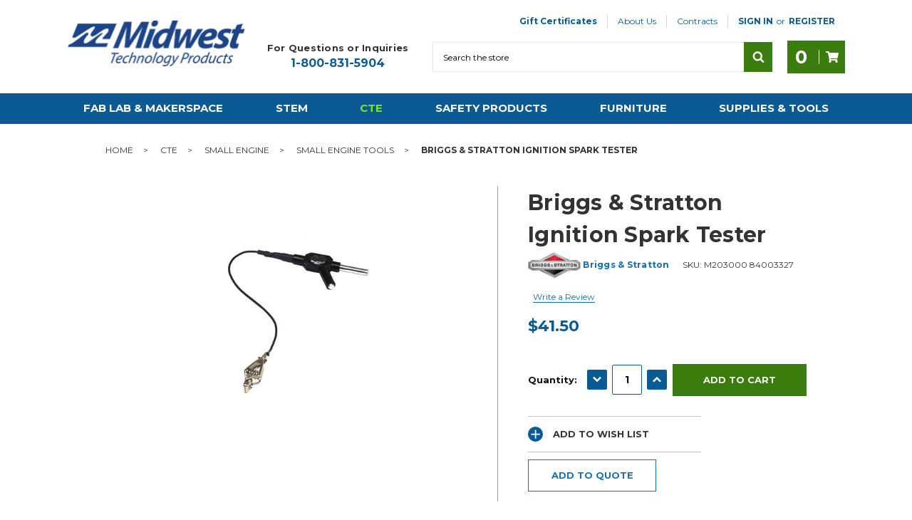

--- FILE ---
content_type: text/html; charset=UTF-8
request_url: https://www.midwesttechnology.com/briggs-stratton-ignition-spark-tester/
body_size: 24717
content:
<!DOCTYPE html>
<html class="no-js" lang="en">

    <head>
        <title>Briggs &amp; Stratton Ignition Spark Tester | Midwest Technology</title>
        <!-- DNS PREFETCH -->
        <link rel="dns-prefetch preconnect" href="https://static.klaviyo.com" crossorigin>
        <link rel="dns-prefetch preconnect" href="https://www.google-analytics.com" crossorigin>
        <link rel="dns-prefetch preconnect" href="https://cdn11.bigcommerce.com" crossorigin>
        <link rel="dns-prefetch" href="https://s7.addthis.com">
        <link rel="dns-prefetch" href="https://www.facebook.com">
        <link rel="dns-prefetch" href="https://www.google.com">
        <link rel="dns-prefetch" href="https://www.gstatic.com">
        <link rel="dns-prefetch" href="https://v1.addthisedge.com">
        <link rel="dns-prefetch" href="https://cdn-v6.quoteninja.com">
        <!---->
        <link rel="dns-prefetch preconnect" href="https://cdn11.bigcommerce.com/s-0ea95" crossorigin><link rel="dns-prefetch preconnect" href="https://fonts.googleapis.com/" crossorigin><link rel="dns-prefetch preconnect" href="https://fonts.gstatic.com/" crossorigin>
        <meta property="product:price:amount" content="41.5" /><meta property="product:price:currency" content="USD" /><meta property="og:url" content="https://www.midwesttechnology.com/briggs-stratton-ignition-spark-tester/" /><meta property="og:site_name" content="Midwest Technology Products" /><meta name="description" content="Briggs &amp; Stratton Ignition Spark Tester is designed to allow you to test the ignition spark of any Briggs &amp; Stratton or any other brand of small engine."><link rel='canonical' href='https://www.midwesttechnology.com/briggs-stratton-ignition-spark-tester/' /><meta name='platform' content='bigcommerce.stencil' /><meta property="og:type" content="product" />
<meta property="og:title" content="Briggs &amp; Stratton Ignition Spark Tester" />
<meta property="og:description" content="Briggs &amp; Stratton Ignition Spark Tester is designed to allow you to test the ignition spark of any Briggs &amp; Stratton or any other brand of small engine." />
<meta property="og:image" content="https://cdn11.bigcommerce.com/s-0ea95/products/75208/images/94908/203000__59952.1740496194.500.500.jpg?c=2" />
<meta property="fb:admins" content="163628740357440" />
<meta property="og:availability" content="instock" />
<meta property="pinterest:richpins" content="enabled" />
        

        <link href="https://cdn11.bigcommerce.com/s-0ea95/product_images/Midwestbluefaviconsq.jpg" rel="shortcut icon" />
        <meta name="viewport" content="width=device-width, initial-scale=1" />

        <script>
            // Change document class from no-js to js so we can detect this in css
            document.documentElement.className = document.documentElement.className.replace('no-js', 'js');
        </script>

        <link href="https://fonts.googleapis.com/css?family=Montserrat:700,500%7CMontserrat:400,600,700:&display=swap" rel="stylesheet">
        <link data-stencil-stylesheet href="https://cdn11.bigcommerce.com/s-0ea95/stencil/05d4de50-bf2c-013e-c698-0ae6a86ce196/e/1c3ff6e0-7793-013e-cdeb-7af13c482cd8/css/theme-3238d050-bf2c-013e-c9cf-72d925dcf69f.css" rel="stylesheet">

        <!-- Start Tracking Code for analytics_googleanalytics -->

<meta name="google-site-verification" content="bhFltL_K5xYxI1P3NCMScBqjgUb3V1-MxWscQaYQbtY" />
<script>
    (function(i,s,o,g,r,a,m){i['GoogleAnalyticsObject']=r;i[r]=i[r]||function(){
    (i[r].q=i[r].q||[]).push(arguments)},i[r].l=1*new Date();a=s.createElement(o),
    m=s.getElementsByTagName(o)[0];a.async=1;a.src=g;m.parentNode.insertBefore(a,m)
    })(window,document,'script','//www.google-analytics.com/analytics.js','ga');

    ga('create', 'UA-22455534-1', 'auto');
    ga('send', 'pageview');
    ga('require', 'ecommerce', 'ecommerce.js');

    function trackEcommerce() {
    this._addTrans = addTrans;
    this._addItem = addItems;
    this._trackTrans = trackTrans;
    }
    function addTrans(orderID,store,total,tax,shipping,city,state,country) {
    ga('ecommerce:addTransaction', {
        'id': orderID,
        'affiliation': store,
        'revenue': total,
        'tax': tax,
        'shipping': shipping,
        'city': city,
        'state': state,
        'country': country
    });
    }
    function addItems(orderID,sku,product,variation,price,qty) {
    ga('ecommerce:addItem', {
        'id': orderID,
        'sku': sku,
        'name': product,
        'category': variation,
        'price': price,
        'quantity': qty
    });
    }
    function trackTrans() {
        ga('ecommerce:send');
    }
    var pageTracker = new trackEcommerce();
</script>

<!-- End Tracking Code for analytics_googleanalytics -->

<!-- Start Tracking Code for analytics_googleanalytics4 -->

<script data-cfasync="false" src="https://cdn11.bigcommerce.com/shared/js/google_analytics4_bodl_subscribers-358423becf5d870b8b603a81de597c10f6bc7699.js" integrity="sha256-gtOfJ3Avc1pEE/hx6SKj/96cca7JvfqllWA9FTQJyfI=" crossorigin="anonymous"></script>
<script data-cfasync="false">
  (function () {
    window.dataLayer = window.dataLayer || [];

    function gtag(){
        dataLayer.push(arguments);
    }

    function initGA4(event) {
         function setupGtag() {
            function configureGtag() {
                gtag('js', new Date());
                gtag('set', 'developer_id.dMjk3Nj', true);
                gtag('config', 'G-F6R5LYTX9F');
            }

            var script = document.createElement('script');

            script.src = 'https://www.googletagmanager.com/gtag/js?id=G-F6R5LYTX9F';
            script.async = true;
            script.onload = configureGtag;

            document.head.appendChild(script);
        }

        setupGtag();

        if (typeof subscribeOnBodlEvents === 'function') {
            subscribeOnBodlEvents('G-F6R5LYTX9F', false);
        }

        window.removeEventListener(event.type, initGA4);
    }

    

    var eventName = document.readyState === 'complete' ? 'consentScriptsLoaded' : 'DOMContentLoaded';
    window.addEventListener(eventName, initGA4, false);
  })()
</script>

<!-- End Tracking Code for analytics_googleanalytics4 -->


<script src="https://www.google.com/recaptcha/api.js" async defer></script>
<script type="text/javascript">
var BCData = {"product_attributes":{"sku":"M203000 84003327","upc":null,"mpn":null,"gtin":null,"weight":null,"base":true,"image":null,"price":{"without_tax":{"formatted":"$41.50","value":41.5,"currency":"USD"},"tax_label":"Tax"},"stock":null,"instock":true,"stock_message":null,"purchasable":true,"purchasing_message":null,"call_for_price_message":null}};
</script>
<script src='https://searchserverapi1.com/widgets/bigcommerce/init.js?api_key=3j0u4r5c4W' async ></script><script>!function(){var e=window.location.search;if(e&&e.length>1&&localStorage){var l,o,t=e.slice(1).split("&");for(l=0;l<t.length;l++)o=(e=t[l].split("="))[1],(e=e[0])&&o&&("gclid"===e||"msclkid"===e||0===e.indexOf("utm"))&&localStorage.setItem(e,decodeURIComponent(o))}}();</script><script type="quoteninja-results"></script><script type="qn-product">{&quot;num_reviews&quot;:0,&quot;sku&quot;:&quot;M203000 84003327&quot;,&quot;url&quot;:&quot;https://www.midwesttechnology.com/briggs-stratton-ignition-spark-tester/&quot;,&quot;add_this&quot;:[{&quot;service&quot;:&quot;facebook&quot;,&quot;annotation&quot;:&quot;&quot;},{&quot;service&quot;:&quot;email&quot;,&quot;annotation&quot;:&quot;&quot;},{&quot;service&quot;:&quot;print&quot;,&quot;annotation&quot;:&quot;&quot;}],&quot;gtin&quot;:null,&quot;brand&quot;:{&quot;name&quot;:&quot;Briggs &amp; Stratton&quot;,&quot;url&quot;:&quot;https://www.midwesttechnology.com/shop-by-brand/briggs-and-stratton/&quot;},&quot;id&quot;:75208,&quot;can_purchase&quot;:true,&quot;meta_description&quot;:&quot;Briggs &amp; Stratton Ignition Spark Tester is designed to allow you to test the ignition spark of any Briggs &amp; Stratton or any other brand of small engine.&quot;,&quot;category&quot;:[&quot;CTE/Small Engine/Small Engine Tools&quot;],&quot;AddThisServiceButtonMeta&quot;:&quot;&quot;,&quot;main_image&quot;:{&quot;data&quot;:&quot;https://cdn11.bigcommerce.com/s-0ea95/images/stencil/{:size}/products/75208/94908/203000__59952.1740496194.jpg?c=2&quot;,&quot;alt&quot;:&quot;black Briggs &amp; Stratton Ignition Spark Tester with silver metal clamp and coil attached to black cord&quot;},&quot;add_to_wishlist_url&quot;:&quot;/wishlist.php?action=add&amp;product_id=75208&quot;,&quot;description&quot;:&quot;&lt;p&gt;Designed to allow you to test the ignition spark of any Briggs &amp;amp; Stratton or other brand engines.&lt;/span&gt;&lt;/span&gt;&lt;/p&gt;&quot;,&quot;tags&quot;:[],&quot;warranty&quot;:&quot;&quot;,&quot;price&quot;:{&quot;without_tax&quot;:{&quot;formatted&quot;:&quot;$41.50&quot;,&quot;value&quot;:41.5,&quot;currency&quot;:&quot;USD&quot;},&quot;tax_label&quot;:&quot;Tax&quot;},&quot;detail_messages&quot;:&quot;&quot;,&quot;availability&quot;:&quot;&quot;,&quot;page_title&quot;:&quot;Briggs &amp; Stratton Ignition Spark Tester | Midwest Technology&quot;,&quot;cart_url&quot;:&quot;https://www.midwesttechnology.com/cart.php&quot;,&quot;max_purchase_quantity&quot;:0,&quot;mpn&quot;:null,&quot;upc&quot;:null,&quot;options&quot;:[],&quot;related_products&quot;:[{&quot;id&quot;:77169,&quot;sku&quot;:&quot;M503758 20610&quot;,&quot;name&quot;:&quot;Lisle Inline Spark Tester&quot;,&quot;url&quot;:&quot;https://www.midwesttechnology.com/lisle-inline-spark-tester/&quot;,&quot;availability&quot;:&quot;&quot;,&quot;rating&quot;:null,&quot;brand&quot;:{&quot;name&quot;:&quot;Lisle&quot;},&quot;category&quot;:[&quot;CTE/Small Engine/Small Engine Tools&quot;],&quot;summary&quot;:&quot;Quickly diagnose problems with all ignition systems. Connect the tool between the spark plug and the plug wire. The tool is double-ended to offer a straight boot and a 90-degree boot on one tool...&quot;,&quot;image&quot;:{&quot;data&quot;:&quot;https://cdn11.bigcommerce.com/s-0ea95/images/stencil/{:size}/products/77169/92470/503758__99756.1740496386.jpg?c=2&quot;,&quot;alt&quot;:&quot;Lisle Inline Spark Tester&quot;},&quot;images&quot;:[{&quot;data&quot;:&quot;https://cdn11.bigcommerce.com/s-0ea95/images/stencil/{:size}/products/77169/92470/503758__99756.1740496386.jpg?c=2&quot;,&quot;alt&quot;:&quot;Lisle Inline Spark Tester&quot;}],&quot;date_added&quot;:&quot;7th Aug 2019&quot;,&quot;pre_order&quot;:false,&quot;show_cart_action&quot;:true,&quot;has_options&quot;:false,&quot;stock_level&quot;:null,&quot;low_stock_level&quot;:null,&quot;qty_in_cart&quot;:0,&quot;custom_fields&quot;:null,&quot;num_reviews&quot;:null,&quot;weight&quot;:{&quot;formatted&quot;:&quot;0.35 LBS&quot;,&quot;value&quot;:0.35},&quot;demo&quot;:false,&quot;add_to_cart_url&quot;:&quot;https://www.midwesttechnology.com/cart.php?action=add&amp;product_id=77169&quot;,&quot;price&quot;:{&quot;without_tax&quot;:{&quot;currency&quot;:&quot;USD&quot;,&quot;formatted&quot;:&quot;$18.50&quot;,&quot;value&quot;:18.5},&quot;tax_label&quot;:&quot;Tax&quot;},&quot;add_to_wishlist_url&quot;:&quot;/wishlist.php?action=add&amp;product_id=77169&quot;},{&quot;id&quot;:78619,&quot;sku&quot;:&quot;M976664 W80530&quot;,&quot;name&quot;:&quot;Performance Tool Spark Plug Wire Tester&quot;,&quot;url&quot;:&quot;https://www.midwesttechnology.com/performance-tool-spark-plug-wire-tester/&quot;,&quot;availability&quot;:&quot;&quot;,&quot;rating&quot;:null,&quot;brand&quot;:{&quot;name&quot;:&quot;Performance Tool&quot;},&quot;category&quot;:[&quot;CTE/Automotive/Automotive Diagnostic Tools&quot;],&quot;summary&quot;:&quot;Identifies damaged spark plug wires easily. Attach one end to the ignition wire and the other end to the spark plug. The tester will flash in sync with the spark plug firing until it&amp;nbsp;runs across...&quot;,&quot;image&quot;:{&quot;data&quot;:&quot;https://cdn11.bigcommerce.com/s-0ea95/images/stencil/{:size}/products/78619/97413/976664__90498.1740496593.jpg?c=2&quot;,&quot;alt&quot;:&quot;black spark plug wire tester with black cable attached from one end to a red end and wrapped up tightly&quot;},&quot;images&quot;:[{&quot;data&quot;:&quot;https://cdn11.bigcommerce.com/s-0ea95/images/stencil/{:size}/products/78619/97413/976664__90498.1740496593.jpg?c=2&quot;,&quot;alt&quot;:&quot;black spark plug wire tester with black cable attached from one end to a red end and wrapped up tightly&quot;}],&quot;date_added&quot;:&quot;3rd Feb 2022&quot;,&quot;pre_order&quot;:false,&quot;show_cart_action&quot;:true,&quot;has_options&quot;:false,&quot;stock_level&quot;:null,&quot;low_stock_level&quot;:null,&quot;qty_in_cart&quot;:0,&quot;custom_fields&quot;:null,&quot;num_reviews&quot;:null,&quot;weight&quot;:{&quot;formatted&quot;:&quot;0.99 LBS&quot;,&quot;value&quot;:0.99},&quot;demo&quot;:false,&quot;add_to_cart_url&quot;:&quot;https://www.midwesttechnology.com/cart.php?action=add&amp;product_id=78619&quot;,&quot;price&quot;:{&quot;without_tax&quot;:{&quot;currency&quot;:&quot;USD&quot;,&quot;formatted&quot;:&quot;$12.60&quot;,&quot;value&quot;:12.6},&quot;tax_label&quot;:&quot;Tax&quot;},&quot;add_to_wishlist_url&quot;:&quot;/wishlist.php?action=add&amp;product_id=78619&quot;},{&quot;id&quot;:65642,&quot;sku&quot;:&quot;M503894 67900&quot;,&quot;name&quot;:&quot;Lisle Electronic Ignition Spark Plug Gapper&quot;,&quot;url&quot;:&quot;https://www.midwesttechnology.com/lisle-electronic-ignition-spark-plug-gapper/&quot;,&quot;availability&quot;:&quot;&quot;,&quot;rating&quot;:null,&quot;brand&quot;:{&quot;name&quot;:&quot;Lisle&quot;},&quot;category&quot;:[&quot;CTE/Automotive/Automotive Tools&quot;],&quot;summary&quot;:&quot;Sizes include .035\&quot;, .040\&quot;, .044\&quot;, .045\&quot;, .048\&quot;, .050\&quot;, .060\&quot;, .080\&quot;.&quot;,&quot;image&quot;:{&quot;data&quot;:&quot;https://cdn11.bigcommerce.com/s-0ea95/images/stencil/{:size}/products/65642/109597/503894__61117.1766173663.jpg?c=2&quot;,&quot;alt&quot;:&quot;67900.&quot;},&quot;images&quot;:[{&quot;data&quot;:&quot;https://cdn11.bigcommerce.com/s-0ea95/images/stencil/{:size}/products/65642/109597/503894__61117.1766173663.jpg?c=2&quot;,&quot;alt&quot;:&quot;67900.&quot;},{&quot;data&quot;:&quot;https://cdn11.bigcommerce.com/s-0ea95/images/stencil/{:size}/products/65642/109598/503894a__91950.1766173664.jpg?c=2&quot;,&quot;alt&quot;:&quot;Lisle Electronic Ignition Spark Plug Gapper&quot;}],&quot;date_added&quot;:&quot;26th Apr 2019&quot;,&quot;pre_order&quot;:false,&quot;show_cart_action&quot;:true,&quot;has_options&quot;:false,&quot;stock_level&quot;:null,&quot;low_stock_level&quot;:null,&quot;qty_in_cart&quot;:0,&quot;custom_fields&quot;:[{&quot;id&quot;:225622,&quot;name&quot;:&quot;Product Type&quot;,&quot;value&quot;:&quot;Plug Gappers and Feeler Gauges&quot;}],&quot;num_reviews&quot;:null,&quot;weight&quot;:{&quot;formatted&quot;:&quot;0.13 LBS&quot;,&quot;value&quot;:0.13},&quot;demo&quot;:false,&quot;add_to_cart_url&quot;:&quot;https://www.midwesttechnology.com/cart.php?action=add&amp;product_id=65642&quot;,&quot;price&quot;:{&quot;without_tax&quot;:{&quot;currency&quot;:&quot;USD&quot;,&quot;formatted&quot;:&quot;$5.82&quot;,&quot;value&quot;:5.82},&quot;tax_label&quot;:&quot;Tax&quot;},&quot;add_to_wishlist_url&quot;:&quot;/wishlist.php?action=add&amp;product_id=65642&quot;},{&quot;id&quot;:75213,&quot;sku&quot;:&quot;M204136 19200&quot;,&quot;name&quot;:&quot;Briggs &amp; Stratton Tachometer&quot;,&quot;url&quot;:&quot;https://www.midwesttechnology.com/briggs-stratton-tachometer/&quot;,&quot;availability&quot;:&quot;&quot;,&quot;rating&quot;:null,&quot;brand&quot;:{&quot;name&quot;:&quot;Briggs &amp; Stratton&quot;},&quot;category&quot;:[&quot;CTE/Small Engine/Small Engine Tools&quot;],&quot;summary&quot;:&quot;800-50,000 rpm, 14-750 cycles. Vest pocket meter transforms vibration into rpm in a straight-forward gauge.&quot;,&quot;image&quot;:{&quot;data&quot;:&quot;https://cdn11.bigcommerce.com/s-0ea95/images/stencil/{:size}/products/75213/98792/204136__96087.1740496195.jpg?c=2&quot;,&quot;alt&quot;:&quot;black circular Briggs &amp; Stratton Tachometer with vest pocket meter and straight-forward gauge&quot;},&quot;images&quot;:[{&quot;data&quot;:&quot;https://cdn11.bigcommerce.com/s-0ea95/images/stencil/{:size}/products/75213/98792/204136__96087.1740496195.jpg?c=2&quot;,&quot;alt&quot;:&quot;black circular Briggs &amp; Stratton Tachometer with vest pocket meter and straight-forward gauge&quot;}],&quot;date_added&quot;:&quot;30th Apr 2019&quot;,&quot;pre_order&quot;:false,&quot;show_cart_action&quot;:true,&quot;has_options&quot;:false,&quot;stock_level&quot;:null,&quot;low_stock_level&quot;:null,&quot;qty_in_cart&quot;:0,&quot;custom_fields&quot;:null,&quot;num_reviews&quot;:null,&quot;weight&quot;:{&quot;formatted&quot;:&quot;0.16 LBS&quot;,&quot;value&quot;:0.16},&quot;demo&quot;:false,&quot;add_to_cart_url&quot;:&quot;https://www.midwesttechnology.com/cart.php?action=add&amp;product_id=75213&quot;,&quot;price&quot;:{&quot;without_tax&quot;:{&quot;currency&quot;:&quot;USD&quot;,&quot;formatted&quot;:&quot;$48.50&quot;,&quot;value&quot;:48.5},&quot;tax_label&quot;:&quot;Tax&quot;},&quot;add_to_wishlist_url&quot;:&quot;/wishlist.php?action=add&amp;product_id=75213&quot;}],&quot;shipping_messages&quot;:[],&quot;rating&quot;:0,&quot;reviews&quot;:{&quot;messages&quot;:[],&quot;captcha&quot;:&quot;6LdWf8gSAAAAAI83aRectJhbwidegZKk8PzWBltH&quot;,&quot;total&quot;:0,&quot;show_review_email&quot;:true,&quot;recaptcha&quot;:{&quot;enabled&quot;:1,&quot;public_key&quot;:&quot;6LdWf8gSAAAAAI83aRectJhbwidegZKk8PzWBltH&quot;,&quot;markup&quot;:&quot;&lt;div class=\&quot;g-recaptcha\&quot; data-sitekey=\&quot;6LcjX0sbAAAAACp92-MNpx66FT4pbIWh-FTDmkkz\&quot;&gt;&lt;/div&gt;&lt;br/&gt;&quot;}},&quot;bulk_discount_rates&quot;:[],&quot;meta_keywords&quot;:&quot;&quot;,&quot;show_quantity_input&quot;:1,&quot;title&quot;:&quot;Briggs &amp; Stratton Ignition Spark Tester&quot;,&quot;gift_wrapping_available&quot;:false,&quot;min_purchase_quantity&quot;:0,&quot;customizations&quot;:[],&quot;images&quot;:[{&quot;data&quot;:&quot;https://cdn11.bigcommerce.com/s-0ea95/images/stencil/{:size}/products/75208/94908/203000__59952.1740496194.jpg?c=2&quot;,&quot;alt&quot;:&quot;black Briggs &amp; Stratton Ignition Spark Tester with silver metal clamp and coil attached to black cord&quot;}]}</script><!-- Global site tag (gtag.js) - Google Analytics -->
<script async src="https://www.googletagmanager.com/gtag/js?id=G-F6R5LYTX9F"></script>
<script>
  window.dataLayer = window.dataLayer || [];
  function gtag(){dataLayer.push(arguments);}
  gtag('js', new Date());

  gtag('config', 'G-F6R5LYTX9F');
</script><script async defer src="https://tools.luckyorange.com/core/lo.js?site-id=89c5a58a"></script>
 <script data-cfasync="false" src="https://microapps.bigcommerce.com/bodl-events/1.9.4/index.js" integrity="sha256-Y0tDj1qsyiKBRibKllwV0ZJ1aFlGYaHHGl/oUFoXJ7Y=" nonce="" crossorigin="anonymous"></script>
 <script data-cfasync="false" nonce="">

 (function() {
    function decodeBase64(base64) {
       const text = atob(base64);
       const length = text.length;
       const bytes = new Uint8Array(length);
       for (let i = 0; i < length; i++) {
          bytes[i] = text.charCodeAt(i);
       }
       const decoder = new TextDecoder();
       return decoder.decode(bytes);
    }
    window.bodl = JSON.parse(decodeBase64("[base64]"));
 })()

 </script>

<script nonce="">
(function () {
    var xmlHttp = new XMLHttpRequest();

    xmlHttp.open('POST', 'https://bes.gcp.data.bigcommerce.com/nobot');
    xmlHttp.setRequestHeader('Content-Type', 'application/json');
    xmlHttp.send('{"store_id":"81537","timezone_offset":"-5.0","timestamp":"2026-01-21T09:21:42.95831000Z","visit_id":"4a50f786-eabf-4554-91df-a07095c03e0b","channel_id":1}');
})();
</script>

        

        <!-- snippet location htmlhead -->



    </head>

    <body class="page--product     product--75208

    not-logged-in

">
        
<header class="header tg__header">


    <div class="header__main">
        <div class="tg__mobileMenu-toggle">
            <a href="#" class="mobileMenu-toggle mobileMenu-toggle--tg" data-mobile-menu-toggle="menu">
                <span class="mobileMenu-toggleIcon">Toggle menu</span>
                <span class="tg__mobileMenu-label">Menu</span>
            </a>
        </div>

        <div class="header__main-logo">
            <div class="header-logo header-logo--center">
                <a href="https://www.midwesttechnology.com/" aria-label="logo-image-link">
            <div class="header-logo-image-container">
                <img class="header-logo-image" src="https://cdn11.bigcommerce.com/s-0ea95/images/stencil/250x67/midwestlogo_250_1608572828__80879.original.png" alt="Midwest Technology Products" title="Midwest Technology Products">
            </div>
</a>
            </div>
        </div>
        <div class="tg__actions-container">

            <nav class="tg__navUser" aria-label="user-nav">
    <ul class="navUser-section navUser-section--alt">
            <li class="navUser-item">
                <a class="navUser-action navUser-action--giftCert" href="/giftcertificates.php">Gift Certificates</a>
            </li>
            <li class="navUser-item navUser-item--page">
                <a class="navUser-action" href="/about-us/">About Us</a>
                            <ul class="navUser-dropdown">
                                <li class="navUser-dropdown__item">
                                    <a href="https://www.midwesttechnology.com/pages/Contact-Us.html" class="navUser-dropdown__action">Contact Us</a>
                                </li>
                                <li class="navUser-dropdown__item">
                                    <a href="https://www.midwesttechnology.com/blog/" class="navUser-dropdown__action">Blog</a>
                                </li>
                                <li class="navUser-dropdown__item">
                                    <a href="https://www.midwesttechnology.com/product-resources/" class="navUser-dropdown__action">Product Resources</a>
                                </li>
                                <li class="navUser-dropdown__item">
                                    <a href="https://www.midwesttechnology.com/funding-resources/" class="navUser-dropdown__action">Funding Resources</a>
                                </li>
                                <li class="navUser-dropdown__item">
                                    <a href="https://www.midwesttechnology.com/pages/FAQ.html" class="navUser-dropdown__action">FAQ</a>
                                </li>
                                <li class="navUser-dropdown__item">
                                    <a href="https://www.midwesttechnology.com/videos/" class="navUser-dropdown__action">Videos</a>
                                </li>
                                <li class="navUser-dropdown__item">
                                    <a href="https://www.midwesttechnology.com/how-to-use-wish-lists/" class="navUser-dropdown__action">How to Use Wish Lists</a>
                                </li>
                                <li class="navUser-dropdown__item">
                                    <a href="https://www.midwesttechnology.com/midwest-resources/" class="navUser-dropdown__action">Midwest Catalogs</a>
                                </li>
                            </ul>
            </li>
            <li class="navUser-item navUser-item--page">
                <a class="navUser-action" href="#">Contracts</a>
                            <ul class="navUser-dropdown">
                                <li class="navUser-dropdown__item">
                                    <a href="https://www.midwesttechnology.com/aepa-information/" class="navUser-dropdown__action">AEPA Information</a>
                                </li>
                                <li class="navUser-dropdown__item">
                                    <a href="https://www.midwesttechnology.com/omnia-information/" class="navUser-dropdown__action">OMNIA Information</a>
                                </li>
                            </ul>
            </li>
        <li class="navUser-item navUser-item--account navUser-item--heavy">
                <a class="navUser-action" href="/login.php">Sign in</a>
                    <span class="navUser-or">or</span> <a class="navUser-action" href="/login.php?action=create_account">Register</a>
        </li>
    </ul>
</nav>

            <div class="tg__contact">
                <h4 class="tg__contact-title">For Questions or Inquiries</h4>
                <a href="tel:+1-800-831-5904" class="tg__contact-phone" aria-label="phone-number-link">1-800-831-5904</a>
            </div>

            <div class="header__main-search">
                <div id="quickSearch" class="quickSearch" data-prevent-quick-search-close>
    <form class="form" action="/search.php">
        <fieldset class="form-fieldset">
            <div class="form-field">
                <label id="quick_search_label" class="is-srOnly" for="search_query">Search</label>
                <input class="form-input" data-search-quick name="search_query" id="search_query" data-error-message="Search field cannot be empty." placeholder="Search the store" autocomplete="off" aria-labelledby="quick_search_label" aria-label="Search">
                <button type="submit" href="#" class="quickSearch--button button button--primary" aria-label="Search" title="Search">
                    <span class="icon icon--search" title="Toggle Mobile Search">
                        <svg><use xlink:href="#icon-search"></use></svg>
                    </span>
                </button>
            </div>
        </fieldset>
    </form>
    <section class="quickSearchResults" data-bind="html: results"></section>
</div>
    
            </div>

            <div class="tg__main-actions">

                <!-- Hidden on desktop -->
                <a href="tel:+1-800-831-5904" class="tg__call button">
                    <span class="icon icon--phone">
                        <svg><use xlink:href="#icon-phone"></use></svg>
                    </span>
                    <span>Call</span>
                </a>

                <!-- If quick order is true in json, show this -->

                <a class="button button--primary" data-dropdown="cart-preview-dropdown" data-options="align:right" href="/cart.php" data-cart-preview aria-label="Cart-label">
                    <span class="countPill countPill--positive cart-quantity"></span>
                    <div class="tg__divider"></div>
                    <span class="icon icon--cart">
                        <svg><use xlink:href="#icon-cart"></use></svg>
                    </span>

                </a>
                <div class="dropdown-menu" id="cart-preview-dropdown" data-dropdown-content aria-hidden="true"></div>
            </div>
        </div>
    </div>

    <div data-content-region="header_bottom"></div>

    <div class="header__nav">
        <div class="navPages-container"  id="menu" data-menu>
            <nav class="navPages">
        <ul class="navPages-list">
                <li class="navPages-item">
                    <a 
   class="js-navPages-action navPages-action has-subMenu navPages-action--toplevel"
   href="https://www.midwesttechnology.com/fab-lab-makerspace/"
   data-collapsible="navPages-7811"
   data-collapsible-disabled-breakpoint="medium"
   tabindex="0"
   aria-haspopup="true"
   aria-expanded="false"
   
>
    Fab Lab &amp; Makerspace <i class="icon navPages-action-moreIcon" aria-hidden="true"><svg focusable="false" aria-hidden="true"><use xlink:href="#icon-chevron-down" /></svg></i>
</a>
<div class="js-navPage-subMenu navPage-subMenu" id="navPages-7811" aria-hidden="true" tabindex="-1">
    <ul class="navPage-subMenu-list">
        <li class="navPage-subMenu-item" role="none">
            <a class="navPage-subMenu-action navPages-action" role="menuitem" href="https://www.midwesttechnology.com/fab-lab-makerspace/">All Fab Lab &amp; Makerspace</a>
        </li>
            <li class="navPage-subMenu-item" role="none">
                <a class="navPage-subMenu-action navPages-action" role="menuitem" href="https://www.midwesttechnology.com/teacher-supplies-by-classroom/arts-crafts/" title="Arts and Crafts" >Arts and Crafts</a>
            </li>
            <li class="navPage-subMenu-item" role="none">
                <a class="navPage-subMenu-action navPages-action" role="menuitem" href="https://www.midwesttechnology.com/fab-lab-makerspace/heat-press/" title="Heat Press" >Heat Press</a>
            </li>
            <li class="navPage-subMenu-item" role="none">
                <a class="navPage-subMenu-action navPages-action" role="menuitem" href="https://www.midwesttechnology.com/fab-lab/cnc-machines/" title="CNC Machines" >CNC Machines</a>
            </li>
            <li class="navPage-subMenu-item" role="none">
                <a class="navPage-subMenu-action navPages-action" role="menuitem" href="https://www.midwesttechnology.com/fab-lab/3d-printing/" title="3D Printing" >3D Printing</a>
            </li>
            <li class="navPage-subMenu-item" role="none">
                <a class="navPage-subMenu-action navPages-action" role="menuitem" href="https://www.midwesttechnology.com/fab-lab/laser-cutters/" title="Laser Cutters" >Laser Cutters</a>
            </li>
            <li class="navPage-subMenu-item" role="none">
                <a class="navPage-subMenu-action navPages-action" role="menuitem" href="https://www.midwesttechnology.com/fab-lab/plastics-mold-making/" title="Plastics &amp; Mold Making" >Plastics &amp; Mold Making</a>
            </li>
            <li class="navPage-subMenu-item" role="none">
                <a class="navPage-subMenu-action navPages-action" role="menuitem" href="https://www.midwesttechnology.com/fab-lab/vinyl-cutters/" title="Vinyl Cutters" >Vinyl Cutters</a>
            </li>
            <li class="navPage-subMenu-item" role="none">
                <a class="navPage-subMenu-action navPages-action" role="menuitem" href="https://www.midwesttechnology.com/closeouts/fab-lab/" title="Makerspace Closeouts" >Makerspace Closeouts</a>
            </li>

    </ul>
</div>
                </li>
                <li class="navPages-item">
                    <a 
   class="js-navPages-action navPages-action has-subMenu navPages-action--toplevel"
   href="https://www.midwesttechnology.com/stem-makerspace/"
   data-collapsible="navPages-6195"
   data-collapsible-disabled-breakpoint="medium"
   tabindex="0"
   aria-haspopup="true"
   aria-expanded="false"
   
>
    STEM <i class="icon navPages-action-moreIcon" aria-hidden="true"><svg focusable="false" aria-hidden="true"><use xlink:href="#icon-chevron-down" /></svg></i>
</a>
<div class="js-navPage-subMenu navPage-subMenu" id="navPages-6195" aria-hidden="true" tabindex="-1">
    <ul class="navPage-subMenu-list">
        <li class="navPage-subMenu-item" role="none">
            <a class="navPage-subMenu-action navPages-action" role="menuitem" href="https://www.midwesttechnology.com/stem-makerspace/">All STEM</a>
        </li>
            <li class="navPage-subMenu-item" role="none">
                <a class="navPage-subMenu-action navPages-action" role="menuitem" href="https://www.midwesttechnology.com/stem-makerspace/alternative-energy/" title="Alternative Energy" >Alternative Energy</a>
            </li>
            <li class="navPage-subMenu-item" role="none">
                <a class="navPage-subMenu-action navPages-action" role="menuitem" href="https://www.midwesttechnology.com/stem-makerspace/audio-video/" title="Audio &amp; Video" >Audio &amp; Video</a>
            </li>
            <li class="navPage-subMenu-item" role="none">
                <a class="navPage-subMenu-action navPages-action" role="menuitem" href="https://www.midwesttechnology.com/stem/building-engineering/" title="Building &amp; Engineering" >Building &amp; Engineering</a>
            </li>
            <li class="navPage-subMenu-item" role="none">
                <a class="navPage-subMenu-action navPages-action" role="menuitem" href="https://www.midwesttechnology.com/stem-makerspace/electronics-project-kits/" title="Electronics Project Kits" >Electronics Project Kits</a>
            </li>
            <li class="navPage-subMenu-item" role="none">
                <a class="navPage-subMenu-action navPages-action" role="menuitem" href="https://www.midwesttechnology.com/stem/electronics-supplies/" title="Electronics Supplies" >Electronics Supplies</a>
            </li>
            <li class="navPage-subMenu-item" role="none">
                <a class="navPage-subMenu-action navPages-action" role="menuitem" href="https://www.midwesttechnology.com/stem-makerspace/robotics/" title="Robotics" >Robotics</a>
            </li>
            <li class="navPage-subMenu-item" role="none">
                <a class="navPage-subMenu-action navPages-action" role="menuitem" href="https://www.midwesttechnology.com/stem-makerspace/science/" title="Science" >Science</a>
            </li>
            <li class="navPage-subMenu-item" role="none">
                <a class="navPage-subMenu-action navPages-action" role="menuitem" href="https://www.midwesttechnology.com/stem/virtual-augmented-reality/" title="VR &amp; AR" >VR &amp; AR</a>
            </li>
            <li class="navPage-subMenu-item" role="none">
                <a class="navPage-subMenu-action navPages-action" role="menuitem" href="https://www.midwesttechnology.com/closeouts/stem-makerspace/" title="STEM Closeouts" >STEM Closeouts</a>
            </li>

    </ul>
</div>
                </li>
                <li class="navPages-item">
                    <a 
   class="js-navPages-action navPages-action has-subMenu navPages-action--toplevel activePage"
   href="https://www.midwesttechnology.com/teacher-supplies-by-classroom/"
   data-collapsible="navPages-7830"
   data-collapsible-disabled-breakpoint="medium"
   tabindex="0"
   aria-haspopup="true"
   aria-expanded="false"
   aria-current="page"
>
    CTE <i class="icon navPages-action-moreIcon" aria-hidden="true"><svg focusable="false" aria-hidden="true"><use xlink:href="#icon-chevron-down" /></svg></i>
</a>
<div class="js-navPage-subMenu navPage-subMenu" id="navPages-7830" aria-hidden="true" tabindex="-1">
    <ul class="navPage-subMenu-list">
        <li class="navPage-subMenu-item" role="none">
            <a class="navPage-subMenu-action navPages-action" role="menuitem" href="https://www.midwesttechnology.com/teacher-supplies-by-classroom/">All CTE</a>
        </li>
            <li class="navPage-subMenu-item" role="none">
                <a class="navPage-subMenu-action navPages-action" role="menuitem" href="https://www.midwesttechnology.com/teacher-supplies-by-classroom/automotive/" title="Automotive" >Automotive</a>
            </li>
            <li class="navPage-subMenu-item" role="none">
                <a class="navPage-subMenu-action navPages-action" role="menuitem" href="https://www.midwesttechnology.com/teacher-supplies-by-classroom/drafting/" title="Drafting" >Drafting</a>
            </li>
            <li class="navPage-subMenu-item" role="none">
                <a class="navPage-subMenu-action navPages-action" role="menuitem" href="https://www.midwesttechnology.com/teacher-supplies-by-classroom/electrical-lighting/" title="Electrical &amp; Lighting" >Electrical &amp; Lighting</a>
            </li>
            <li class="navPage-subMenu-item" role="none">
                <a class="navPage-subMenu-action navPages-action" role="menuitem" href="https://www.midwesttechnology.com/supplies-tools/hvac/" title="HVAC" >HVAC</a>
            </li>
            <li class="navPage-subMenu-item" role="none">
                <a class="navPage-subMenu-action navPages-action" role="menuitem" href="https://www.midwesttechnology.com/teacher-supplies-by-classroom/foundry-supplies/" title="Foundry Supplies" >Foundry Supplies</a>
            </li>
            <li class="navPage-subMenu-item" role="none">
                <a class="navPage-subMenu-action navPages-action" role="menuitem" href="https://www.midwesttechnology.com/teacher-supplies-by-classroom/industrial-technology/" title="Industrial Technology" >Industrial Technology</a>
            </li>
            <li class="navPage-subMenu-item" role="none">
                <a class="navPage-subMenu-action navPages-action" role="menuitem" href="https://www.midwesttechnology.com/teacher-supplies-by-classroom/metalworking/" title="Metalworking" >Metalworking</a>
            </li>
            <li class="navPage-subMenu-item" role="none">
                <a class="navPage-subMenu-action navPages-action activePage" role="menuitem" href="https://www.midwesttechnology.com/teacher-supplies-by-classroom/small-engine/" title="Small Engine" aria-current="page">Small Engine</a>
            </li>
            <li class="navPage-subMenu-item" role="none">
                <a class="navPage-subMenu-action navPages-action" role="menuitem" href="https://www.midwesttechnology.com/teacher-supplies-by-classroom/welding/" title="Welding" >Welding</a>
            </li>
            <li class="navPage-subMenu-item" role="none">
                <a class="navPage-subMenu-action navPages-action" role="menuitem" href="https://www.midwesttechnology.com/teacher-supplies-by-classroom/woodworking/" title="Woodworking" >Woodworking</a>
            </li>
            <li class="navPage-subMenu-item" role="none">
                <a class="navPage-subMenu-action navPages-action" role="menuitem" href="https://www.midwesttechnology.com/cte/cte-closeouts/" title="CTE Closeouts" >CTE Closeouts</a>
            </li>

    </ul>
</div>
                </li>
                <li class="navPages-item">
                    <a 
   class="js-navPages-action navPages-action has-subMenu navPages-action--toplevel"
   href="https://www.midwesttechnology.com/supplies-tools/safety-products/"
   data-collapsible="navPages-6338"
   data-collapsible-disabled-breakpoint="medium"
   tabindex="0"
   aria-haspopup="true"
   aria-expanded="false"
   
>
    Safety Products <i class="icon navPages-action-moreIcon" aria-hidden="true"><svg focusable="false" aria-hidden="true"><use xlink:href="#icon-chevron-down" /></svg></i>
</a>
<div class="js-navPage-subMenu navPage-subMenu" id="navPages-6338" aria-hidden="true" tabindex="-1">
    <ul class="navPage-subMenu-list">
        <li class="navPage-subMenu-item" role="none">
            <a class="navPage-subMenu-action navPages-action" role="menuitem" href="https://www.midwesttechnology.com/supplies-tools/safety-products/">All Safety Products</a>
        </li>
            <li class="navPage-subMenu-item" role="none">
                <a class="navPage-subMenu-action navPages-action" role="menuitem" href="https://www.midwesttechnology.com/supplies-tools/safety-products/anti-restart-devices/" title="Anti-Restart Devices" >Anti-Restart Devices</a>
            </li>
            <li class="navPage-subMenu-item" role="none">
                <a class="navPage-subMenu-action navPages-action" role="menuitem" href="https://www.midwesttechnology.com/supplies-tools/safety-products/eye-face-protection/" title="Eye &amp; Face Protection" >Eye &amp; Face Protection</a>
            </li>
            <li class="navPage-subMenu-item" role="none">
                <a class="navPage-subMenu-action navPages-action" role="menuitem" href="https://www.midwesttechnology.com/supplies-tools/safety-products/emergency-eye-wash-shower-stations/" title="Eye Wash &amp; Shower Stations" >Eye Wash &amp; Shower Stations</a>
            </li>
            <li class="navPage-subMenu-item" role="none">
                <a class="navPage-subMenu-action navPages-action" role="menuitem" href="https://www.midwesttechnology.com/supplies-tools/safety-products/eyewear-sanitizing-storage/" title="Eyewear Sanitizing &amp; Storage" >Eyewear Sanitizing &amp; Storage</a>
            </li>
            <li class="navPage-subMenu-item" role="none">
                <a class="navPage-subMenu-action navPages-action" role="menuitem" href="https://www.midwesttechnology.com/supplies-tools/safety-products/fire-blankets/" title="Fire Blankets" >Fire Blankets</a>
            </li>
            <li class="navPage-subMenu-item" role="none">
                <a class="navPage-subMenu-action navPages-action" role="menuitem" href="https://www.midwesttechnology.com/supplies-tools/safety-products/first-aid-supplies/" title="First Aid Supplies" >First Aid Supplies</a>
            </li>
            <li class="navPage-subMenu-item" role="none">
                <a class="navPage-subMenu-action navPages-action" role="menuitem" href="https://www.midwesttechnology.com/supplies-tools/safety-products/gloves/" title="Gloves" >Gloves</a>
            </li>
            <li class="navPage-subMenu-item" role="none">
                <a class="navPage-subMenu-action navPages-action" role="menuitem" href="https://www.midwesttechnology.com/supplies-tools/safety-products/head-protection/" title="Head Protection" >Head Protection</a>
            </li>
            <li class="navPage-subMenu-item" role="none">
                <a class="navPage-subMenu-action navPages-action" role="menuitem" href="https://www.midwesttechnology.com/supplies-tools/safety-products/hearing-protection/" title="Hearing Protection" >Hearing Protection</a>
            </li>
            <li class="navPage-subMenu-item" role="none">
                <a class="navPage-subMenu-action navPages-action" role="menuitem" href="https://www.midwesttechnology.com/supplies-tools/safety-products/protective-clothing/" title="Protective Clothing" >Protective Clothing</a>
            </li>
            <li class="navPage-subMenu-item" role="none">
                <a class="navPage-subMenu-action navPages-action" role="menuitem" href="https://www.midwesttechnology.com/supplies-tools/safety-products/respiratory-protection/" title="Respiratory Protection" >Respiratory Protection</a>
            </li>
            <li class="navPage-subMenu-item" role="none">
                <a class="navPage-subMenu-action navPages-action" role="menuitem" href="https://www.midwesttechnology.com/supplies-tools/safety-products/safety-signs/" title="Safety Signs" >Safety Signs</a>
            </li>
            <li class="navPage-subMenu-item" role="none">
                <a class="navPage-subMenu-action navPages-action" role="menuitem" href="https://www.midwesttechnology.com/supplies-tools/safety-products/safety-cabinets/" title="Safety Cabinets" >Safety Cabinets</a>
            </li>
            <li class="navPage-subMenu-item" role="none">
                <a class="navPage-subMenu-action navPages-action" role="menuitem" href="https://www.midwesttechnology.com/supplies-tools/safety-products/safety-cans/" title="Safety  Cans" >Safety  Cans</a>
            </li>
            <li class="navPage-subMenu-item" role="none">
                <a class="navPage-subMenu-action navPages-action" role="menuitem" href="https://www.midwesttechnology.com/supplies-tools/safety-products/safety-tape-paint/" title="Safety Tape and Paint" >Safety Tape and Paint</a>
            </li>
            <li class="navPage-subMenu-item" role="none">
                <a class="navPage-subMenu-action navPages-action" role="menuitem" href="https://www.midwesttechnology.com/safety-products/safety-products-closeouts/" title="Safety Products Closeouts" >Safety Products Closeouts</a>
            </li>

    </ul>
</div>
                </li>
                <li class="navPages-item">
                    <a 
   class="js-navPages-action navPages-action has-subMenu navPages-action--toplevel"
   href="https://www.midwesttechnology.com/furniture/"
   data-collapsible="navPages-8821"
   data-collapsible-disabled-breakpoint="medium"
   tabindex="0"
   aria-haspopup="true"
   aria-expanded="false"
   
>
    Furniture <i class="icon navPages-action-moreIcon" aria-hidden="true"><svg focusable="false" aria-hidden="true"><use xlink:href="#icon-chevron-down" /></svg></i>
</a>
<div class="js-navPage-subMenu navPage-subMenu" id="navPages-8821" aria-hidden="true" tabindex="-1">
    <ul class="navPage-subMenu-list">
        <li class="navPage-subMenu-item" role="none">
            <a class="navPage-subMenu-action navPages-action" role="menuitem" href="https://www.midwesttechnology.com/furniture/">All Furniture</a>
        </li>
            <li class="navPage-subMenu-item" role="none">
                <a class="navPage-subMenu-action navPages-action" role="menuitem" href="https://www.midwesttechnology.com/furniture-supplies-tools/tables-chairs/" title="Tables &amp; Chairs" >Tables &amp; Chairs</a>
            </li>
            <li class="navPage-subMenu-item" role="none">
                <a class="navPage-subMenu-action navPages-action" role="menuitem" href="https://www.midwesttechnology.com/furniture-supplies-tools/workspaces/" title="Workspaces" >Workspaces</a>
            </li>
            <li class="navPage-subMenu-item" role="none">
                <a class="navPage-subMenu-action navPages-action" role="menuitem" href="https://www.midwesttechnology.com/furniture-supplies-tools/storage/" title="Storage" >Storage</a>
            </li>
            <li class="navPage-subMenu-item" role="none">
                <a class="navPage-subMenu-action navPages-action" role="menuitem" href="https://www.midwesttechnology.com/furniture-supplies-tools/furniture-closeouts/" title="Furniture Closeouts" >Furniture Closeouts</a>
            </li>

    </ul>
</div>
                </li>
                <li class="navPages-item">
                    <a 
   class="js-navPages-action navPages-action has-subMenu navPages-action--toplevel"
   href="https://www.midwesttechnology.com/furniture-supplies-tools/"
   data-collapsible="navPages-7891"
   data-collapsible-disabled-breakpoint="medium"
   tabindex="0"
   aria-haspopup="true"
   aria-expanded="false"
   
>
    Supplies &amp; Tools <i class="icon navPages-action-moreIcon" aria-hidden="true"><svg focusable="false" aria-hidden="true"><use xlink:href="#icon-chevron-down" /></svg></i>
</a>
<div class="js-navPage-subMenu navPage-subMenu" id="navPages-7891" aria-hidden="true" tabindex="-1">
    <ul class="navPage-subMenu-list">
        <li class="navPage-subMenu-item" role="none">
            <a class="navPage-subMenu-action navPages-action" role="menuitem" href="https://www.midwesttechnology.com/furniture-supplies-tools/">All Supplies &amp; Tools</a>
        </li>
            <li class="navPage-subMenu-item" role="none">
                <a class="navPage-subMenu-action navPages-action" role="menuitem" href="https://www.midwesttechnology.com/furniture-supplies-tools/supplies/" title="Supplies" >Supplies</a>
            </li>
            <li class="navPage-subMenu-item" role="none">
                <a class="navPage-subMenu-action navPages-action" role="menuitem" href="https://www.midwesttechnology.com/furniture-supplies-tools/tools/" title="Tools" >Tools</a>
            </li>
            <li class="navPage-subMenu-item" role="none">
                <a class="navPage-subMenu-action navPages-action" role="menuitem" href="https://www.midwesttechnology.com/furniture-supplies-tools/supplies-closeouts/" title="Supplies Closeouts" >Supplies Closeouts</a>
            </li>
            <li class="navPage-subMenu-item" role="none">
                <a class="navPage-subMenu-action navPages-action" role="menuitem" href="https://www.midwesttechnology.com/furniture-supplies-tools/tools-closeouts/" title="Tools Closeouts" >Tools Closeouts</a>
            </li>

    </ul>
</div>
                </li>
        </ul>
        <ul class="navPages-list navPages-list--user">
                <li class="navPages-item">
                    <a class="navPages-action" href="/login.php">Sign in</a>
                        or <a class="navPages-action" href="/login.php?action=create_account">Register</a>
                </li>
        </ul>
        <ul class="navPages-list navPages-list--pages">
                <li class="navPages-item">
                    
                    <a href="/about-us/" class="navPages-action">About Us</a>
                    
                                        <button class="icon icon--chevron-down" id="navPages-arrow--about-us" data-collapsible="navPages-subMenu--about-us" aria-controls="navPages-subMenu--about-us" aria-expanded="false">
                                            <svg><use xlink:href="#icon-chevron-down"></use></svg>
                                        </button>
                                    
                                    <ul class="navPages-subMenu" id="navPages-subMenu--about-us" aria-hidden="true" tabindex="-1">
                                            <li class="navPages-subItem">
                                                <a href="https://www.midwesttechnology.com/pages/Contact-Us.html" class="navPages-action">Contact Us</a>
                                            </li>
                                            <li class="navPages-subItem">
                                                <a href="https://www.midwesttechnology.com/blog/" class="navPages-action">Blog</a>
                                            </li>
                                            <li class="navPages-subItem">
                                                <a href="https://www.midwesttechnology.com/product-resources/" class="navPages-action">Product Resources</a>
                                            </li>
                                            <li class="navPages-subItem">
                                                <a href="https://www.midwesttechnology.com/funding-resources/" class="navPages-action">Funding Resources</a>
                                            </li>
                                            <li class="navPages-subItem">
                                                <a href="https://www.midwesttechnology.com/pages/FAQ.html" class="navPages-action">FAQ</a>
                                            </li>
                                            <li class="navPages-subItem">
                                                <a href="https://www.midwesttechnology.com/videos/" class="navPages-action">Videos</a>
                                            </li>
                                            <li class="navPages-subItem">
                                                <a href="https://www.midwesttechnology.com/how-to-use-wish-lists/" class="navPages-action">How to Use Wish Lists</a>
                                            </li>
                                            <li class="navPages-subItem">
                                                <a href="https://www.midwesttechnology.com/midwest-resources/" class="navPages-action">Midwest Catalogs</a>
                                            </li>
                                    </ul>
                </li>
                <li class="navPages-item">
                    
                        
                    <label for="navPages-arrow--contracts" class="navPages-action">Contracts</label>
                    
                                        <button class="icon icon--chevron-down" id="navPages-arrow--contracts" data-collapsible="navPages-subMenu--contracts" aria-controls="navPages-subMenu--contracts" aria-expanded="false">
                                            <svg><use xlink:href="#icon-chevron-down"></use></svg>
                                        </button>
                                    
                                    <ul class="navPages-subMenu" id="navPages-subMenu--contracts" aria-hidden="true" tabindex="-1">
                                            <li class="navPages-subItem">
                                                <a href="https://www.midwesttechnology.com/aepa-information/" class="navPages-action">AEPA Information</a>
                                            </li>
                                            <li class="navPages-subItem">
                                                <a href="https://www.midwesttechnology.com/omnia-information/" class="navPages-action">OMNIA Information</a>
                                            </li>
                                    </ul>
                </li>
                <li class="navPages-item">
                    <a class="navPages-action" href="/giftcertificates.php">Gift Certificates</a>
                </li>
        </ul>
        <div class="navPages-contact-us">
            <h4 class="navPages-contact-us__text">Questions? Contact our experts:</h4>
            <a href="tel:+18008315904" class="navPages-contact-us__number">1-800-831-5904</a>
        </div>
    </nav>
        </div>
    </div>
</header>

        <main class="body" data-currency-code="USD" role="main">
     
    <div class="container">
            <ul class="breadcrumbs" itemscope itemtype="http://schema.org/BreadcrumbList">
            <li class="breadcrumb " itemprop="itemListElement" itemscope itemtype="http://schema.org/ListItem">
                    <a href="https://www.midwesttechnology.com/" class="breadcrumb-label" itemprop="item"><span itemprop="name">Home</span></a>
                <meta itemprop="position" content="1" />
            </li>
            <li class="breadcrumb " itemprop="itemListElement" itemscope itemtype="http://schema.org/ListItem">
                    <a href="https://www.midwesttechnology.com/teacher-supplies-by-classroom/" class="breadcrumb-label" itemprop="item"><span itemprop="name">CTE</span></a>
                <meta itemprop="position" content="2" />
            </li>
            <li class="breadcrumb " itemprop="itemListElement" itemscope itemtype="http://schema.org/ListItem">
                    <a href="https://www.midwesttechnology.com/teacher-supplies-by-classroom/small-engine/" class="breadcrumb-label" itemprop="item"><span itemprop="name">Small Engine</span></a>
                <meta itemprop="position" content="3" />
            </li>
            <li class="breadcrumb " itemprop="itemListElement" itemscope itemtype="http://schema.org/ListItem">
                    <a href="https://www.midwesttechnology.com/teacher-supplies-by-classroom/small-engine/small-engine-tools/" class="breadcrumb-label" itemprop="item"><span itemprop="name">Small Engine Tools</span></a>
                <meta itemprop="position" content="4" />
            </li>
            <li class="breadcrumb is-active" itemprop="itemListElement" itemscope itemtype="http://schema.org/ListItem">
                    <meta itemprop="item" content="https://www.midwesttechnology.com/briggs-stratton-ignition-spark-tester/">
                    <span class="breadcrumb-label" itemprop="name">Briggs &amp; Stratton Ignition Spark Tester</span>
                <meta itemprop="position" content="5" />
            </li>
</ul>


    <div itemscope itemtype="http://schema.org/Product">
        

<div class="productView productView--waw"  data-product-brand="Briggs &amp; Stratton">
    <div class="productView-images waw__images" data-image-gallery>
        <figure class="productView-image" data-image-gallery-main  data-zoom-image="https://cdn11.bigcommerce.com/s-0ea95/images/stencil/1280x1280/products/75208/94908/203000__59952.1740496194.jpg?c=2" >
            <div class="productView-img-container">
                    <a href="https://cdn11.bigcommerce.com/s-0ea95/images/stencil/1280x1280/products/75208/94908/203000__59952.1740496194.jpg?c=2" data-index="0" data-type="image" target="_blank"  itemprop="image">
                <img src="https://cdn11.bigcommerce.com/s-0ea95/images/stencil/331w/products/75208/94908/203000__59952.1740496194.jpg?c=2" srcset="https://cdn11.bigcommerce.com/s-0ea95/images/stencil/331w/products/75208/94908/203000__59952.1740496194.jpg?c=2 331w, https://cdn11.bigcommerce.com/s-0ea95/images/stencil/366w/products/75208/94908/203000__59952.1740496194.jpg?c=2 366w, https://cdn11.bigcommerce.com/s-0ea95/images/stencil/662w/products/75208/94908/203000__59952.1740496194.jpg?c=2 662w" sizes="(max-width: 800px) 80vw,(min-width: 801px) and (max-width: 666px) 18vw,(min-width: 667px) 19vw" alt="black Briggs &amp; Stratton Ignition Spark Tester with silver metal clamp and coil attached to black cord" class="productView-image--default" title="black Briggs &amp; Stratton Ignition Spark Tester with silver metal clamp and coil attached to black cord" data-main-image height="366px" width="366px" fetchpriority="high">
                    </a>
            </div>
        </figure>
        <!-- Only shows thumbnails if there are more than one. -->
    </div>

    <div class="waw__data">
        <section class="waw__details">
            <div class="waw__product">
                <h1 class="waw__title" itemprop="name" data-product-title>Briggs &amp; Stratton Ignition Spark Tester</h1>
                    <h2 class="waw__brand--alt"  itemprop="brand" itemscope itemtype="http://schema.org/Brand" >
                        <a href="https://www.midwesttechnology.com/shop-by-brand/briggs-and-stratton/"  itemprop="url" >
                            <img src="https://cdn11.bigcommerce.com/s-0ea95/stencil/05d4de50-bf2c-013e-c698-0ae6a86ce196/e/1c3ff6e0-7793-013e-cdeb-7af13c482cd8/img/loading.svg" data-src="https://cdn11.bigcommerce.com/s-0ea95/images/stencil/original/content/brands/briggs-stratton.jpg" onerror="this.onerror=null;this.src='https://cdn11.bigcommerce.com/s-0ea95/stencil/05d4de50-bf2c-013e-c698-0ae6a86ce196/e/1c3ff6e0-7793-013e-cdeb-7af13c482cd8/img/BrandDefault.gif';" alt="Briggs &amp; Stratton Logo" class="brand-cta__image lazyload lazyautosizes" height="42px" width="73.81px>
                            <span itemprop="name" >Briggs &amp; Stratton</span>
                        </a>
                    </h2>
                        <span class="waw__sku">SKU: <span  itemprop="sku" >M203000 84003327</span></span>
                <div class="waw__rating" >
                        <span class="waw__review-link">
                            <a href="https://www.midwesttechnology.com/briggs-stratton-ignition-spark-tester/" data-reveal-id="modal-review-form" >Write a Review</a>
                        </span>
                        <div id="modal-review-form" class="modal" data-reveal>
    
    
    
    
    <div class="modal-header">
        <h2 class="modal-header-title">Write a Review</h2>
        <a href="#" class="modal-close" aria-label="Close" role="button">
            <span aria-hidden="true">&#215;</span>
        </a>
    </div>
    <div class="modal-body">
        <div class="writeReview-productDetails">
            <div class="writeReview-productImage-container">
                <img src="https://cdn11.bigcommerce.com/s-0ea95/images/stencil/500x659/products/75208/94908/203000__59952.1740496194.jpg?c=2" alt="black Briggs &amp; Stratton Ignition Spark Tester with silver metal clamp and coil attached to black cord" title="black Briggs &amp; Stratton Ignition Spark Tester with silver metal clamp and coil attached to black cord" data-sizes="auto"
    srcset="https://cdn11.bigcommerce.com/s-0ea95/images/stencil/80w/products/75208/94908/203000__59952.1740496194.jpg?c=2"
data-srcset="https://cdn11.bigcommerce.com/s-0ea95/images/stencil/80w/products/75208/94908/203000__59952.1740496194.jpg?c=2 80w, https://cdn11.bigcommerce.com/s-0ea95/images/stencil/160w/products/75208/94908/203000__59952.1740496194.jpg?c=2 160w, https://cdn11.bigcommerce.com/s-0ea95/images/stencil/320w/products/75208/94908/203000__59952.1740496194.jpg?c=2 320w, https://cdn11.bigcommerce.com/s-0ea95/images/stencil/640w/products/75208/94908/203000__59952.1740496194.jpg?c=2 640w, https://cdn11.bigcommerce.com/s-0ea95/images/stencil/960w/products/75208/94908/203000__59952.1740496194.jpg?c=2 960w, https://cdn11.bigcommerce.com/s-0ea95/images/stencil/1280w/products/75208/94908/203000__59952.1740496194.jpg?c=2 1280w, https://cdn11.bigcommerce.com/s-0ea95/images/stencil/1920w/products/75208/94908/203000__59952.1740496194.jpg?c=2 1920w, https://cdn11.bigcommerce.com/s-0ea95/images/stencil/2560w/products/75208/94908/203000__59952.1740496194.jpg?c=2 2560w"

class="lazyload"

 />
            </div>
            <h6 class="product-brand">Briggs &amp; Stratton</h6>
            <h5 class="product-title">Briggs &amp; Stratton Ignition Spark Tester</h5>
        </div>
        <form class="form writeReview-form" action="/postreview.php" method="post">
            <fieldset class="form-fieldset">
                <div class="form-field">
                    <label class="form-label" for="rating-rate">Rating
                        <small>Required</small>
                    </label>
                    <!-- Stars -->
                    <!-- TODO: Review Stars need to be componentised, both for display and input -->
                    <select id="rating-rate" class="form-select" name="revrating">
                        <option value="" selected disabled hidden>Select Rating</option>
                                <option value="5">5 stars (best)</option>
                                <option value="4">4 stars</option>
                                <option value="3">3 stars (average)</option>
                                <option value="2">2 stars</option>
                                <option value="1">1 star (worst)</option>
                    </select>
                </div>

                <!-- Name -->
                    <div class="form-field" id="revfromname" data-validation="" >
    <label class="form-label" for="revfromname_input">Name
        
    </label>
    <input type="text" id="revfromname_input" data-label="Name" name="revfromname"   class="form-input" aria-required="" >
</div>

                    <!-- Email -->
                        <div class="form-field" id="email" data-validation="" >
    <label class="form-label" for="email_input">Email
        <small>Required</small>
    </label>
    <input type="text" id="email_input" data-label="Email" name="email"   class="form-input" aria-required="false" >
</div>

                <!-- Review Subject -->
                <div class="form-field" id="revtitle" data-validation="" >
    <label class="form-label" for="revtitle_input">Review Subject
        <small>Required</small>
    </label>
    <input type="text" id="revtitle_input" data-label="Review Subject" name="revtitle"   class="form-input" aria-required="true" >
</div>

                <!-- Comments -->
                <div class="form-field" id="revtext" data-validation="">
    <label class="form-label" for="revtext_input">Comments
            <small>Required</small>
    </label>
    <textarea name="revtext" id="revtext_input" data-label="Comments" rows="" aria-required="true" class="form-input" ></textarea>
</div>

                <div class="g-recaptcha" data-sitekey="6LcjX0sbAAAAACp92-MNpx66FT4pbIWh-FTDmkkz"></div><br/>

                <div class="form-field">
                    <input type="submit" class="button button--primary"
                           value="Submit Review">
                </div>
                <input type="hidden" name="product_id" value="75208">
                <input type="hidden" name="action" value="post_review">
                
            </fieldset>
        </form>
    </div>
</div>
                </div>
                <div class="waw__price">
                        
<div class="price-section price-section--withoutTax" itemprop="offers" itemscope
    itemtype="http://schema.org/Offer"  its-textscroll>
    <span class="price-label" ></span>
    <span class="price-now-label" style="display: none;" >Now:</span>
    <span data-product-price-without-tax
        class="price price--withoutTax">$41.50</span>
    <meta itemprop="price" content="41.5">
    <meta itemprop="priceCurrency" content="USD">
    <meta itemprop="url" content="">
    <meta itemprop="availability" itemtype="http://schema.org/ItemAvailability"
        content="http://schema.org/LimitedAvailability">
        <meta itemprop="itemCondition" itemtype="http://schema.org/OfferItemCondition" content="http://schema.org/NewCondition">
    <div itemprop="priceSpecification" itemscope itemtype="http://schema.org/PriceSpecification">
        <meta itemprop="price" content="41.5">
        <meta itemprop="priceCurrency" content="USD">
        <meta itemprop="valueAddedTaxIncluded" content="false">
    </div>
</div>
<div class="price-section price-section--saving price" style="display: none;"  its-textscroll>
    <span class="price">(You save</span>
    <span data-product-price-saved class="price price--saving"></span>
    <span class="price">)</span>
</div>
                </div>
                <div class="form-field form-field--stock u-hiddenVisually">
                    <label class="form-label form-label--alternate">
                        Current Stock:
                        <span data-product-stock></span>
                    </label>
                </div>

                <div data-content-region="product_below_price"></div>
                
                <dl class="productView-info">
                    <dt class="productView-info-name sku-label" >SKU:</dt>
                    <dd class="productView-info-value" data-product-sku>M203000 84003327</dd>
                    <dt class="productView-info-name upc-label"  style="display: none;" >UPC:</dt>
                    <dd class="productView-info-value" data-product-upc></dd>

                        <div class="productView-info-bulkPricing">
                                                    </div>

                </dl>
            </div>
        </section>

        <section class="waw__details has-alertBox--inverted">
            <div class="waw__options">
                <form class="form" method="post" action="https://www.midwesttechnology.com/cart.php" enctype="multipart/form-data" data-cart-item-add>
                            <div class="form-field form-field--increments">
        <label class="form-label form-label--alternate"
               for="qty[]">Quantity:</label>
            <div class="form-increment" data-quantity-change>
                <button class="button button--icon" data-action="dec">
                    <span class="is-srOnly">Decrease Quantity:</span>
                    <i class="icon" aria-hidden="true">
                        <svg>
                            <use xlink:href="#icon-keyboard-arrow-down"/>
                        </svg>
                    </i>
                </button>
                <input class="form-input form-input--incrementTotal"
                       id="qty[]"
                       name="qty[]"
                       type="tel"
                       value="1"
                       data-quantity-min="0"
                       data-quantity-max="0"
                       min="1"
                       pattern="[0-9]*"
                       aria-live="polite">
                <button class="button button--icon" data-action="inc">
                    <span class="is-srOnly">Increase Quantity:</span>
                    <i class="icon" aria-hidden="true">
                        <svg>
                            <use xlink:href="#icon-keyboard-arrow-up"/>
                        </svg>
                    </i>
                </button>
            </div>
    </div>

<div class="alertBox productAttributes-message" style="display:none">
    <div class="alertBox-column alertBox-icon">
        <icon glyph="ic-success" class="icon" aria-hidden="true"><svg xmlns="http://www.w3.org/2000/svg" width="24" height="24" viewBox="0 0 24 24"><path d="M12 2C6.48 2 2 6.48 2 12s4.48 10 10 10 10-4.48 10-10S17.52 2 12 2zm1 15h-2v-2h2v2zm0-4h-2V7h2v6z"></path></svg></icon>
    </div>
    <p class="alertBox-column alertBox-message"></p>
</div>
    <div class="form-action">
        <input id="form-action-addToCart" data-wait-message="Adding to cart…" class="button button--primary" type="submit"
            value="Add to Cart">
    </div>
                    <input type="hidden" name="action" value="add">
                    <input type="hidden" name="product_id" value="75208" />
                    <div data-product-option-change style="display:none;">
                    </div>
                </form>
                <div id="Cart-Snapshot-Product-Root"></div>
            </div>
        </section>


            <section class="waw__details">
                <div class="waw__options">
                        <form action="/wishlist.php?action=add&amp;product_id=75208" class="form form-wishlist form-action" data-wishlist-add method="post">
    <a aria-controls="wishlist-dropdown" 
       aria-expanded="false" 
       class="button dropdown-menu-button" 
       data-dropdown="wishlist-dropdown"
       href="#"
    >
        <span>Add to Wish List</span>
        <i aria-hidden="true" class="icon">
            <svg>
				<use xlink:href="#icon-add" />
            </svg>
        </i>
    </a>
    <ul aria-hidden="true" class="dropdown-menu" data-dropdown-content id="wishlist-dropdown" tabindex="-1">
        
        <li>
            <input class="button" type="submit" value="Add to My Wish List">
        </li>
        <li>
            <a data-wishlist class="button" href="/wishlist.php?action=addwishlist&product_id=75208">Create New Wish List</a>
        </li>
    </ul>
</form>
                </div>
            </section>

        <section class="waw__details">
        </section>

    </div>
</div>

<div id="fbt">
  <h2 class="fbt__heading page-heading">
    <span class="fbt__heading-text">Frequently <span class="highlight">Bought Together</span></span>
  </h2>

  <ul class="fbt__image-list">
    <li class="fbt__image-item isChecked" data-product-id="75208">
      <a class="fbt__image-link" href="##">
        <img class="fbt__image lazyload" data-sizes="auto" src="https://cdn11.bigcommerce.com/s-0ea95/stencil/05d4de50-bf2c-013e-c698-0ae6a86ce196/e/1c3ff6e0-7793-013e-cdeb-7af13c482cd8/img/loading.svg" data-src="https://cdn11.bigcommerce.com/s-0ea95/images/stencil/300x300/products/75208/94908/203000__59952.1740496194.jpg?c=2" alt="black Briggs &amp; Stratton Ignition Spark Tester with silver metal clamp and coil attached to black cord" title="black Briggs &amp; Stratton Ignition Spark Tester with silver metal clamp and coil attached to black cord">
      </a>
    </li>
    <li class="fbt__image-item fbt__total">
      <p class="fbt__total-txt">Total Price: <span class="fbt__total-price" id="fbt-totalPrice"></span></p>
      <a class="button button--primary fbt__total-button" id="fbt-addAll" href="##">Add to Cart</a>
    </li>
  </ul>

  <p class="fbt__helper-text">Please choose options for all selected products</p>

  <ul class="fbt__detail-list">
    <li class="fbt__detail-item isChecked " data-product-id="75208">
      <form method="post" action="/cart.php" enctype="multipart/form-data">
        <input type="hidden" name="action" value="add">
        <input type="hidden" name="product_id" value="75208"/>
        <input type="hidden" name="qty[]" value="1"/>
        <div class="fbt__detail-field">
          <input class="fbt__detail-checkbox form-checkbox" type="checkbox" name="fbt__mainProduct" id="fbt__mainProduct" checked>
          <label class="fbt__detail-label form-label" for="fbt__mainProduct">
            <span class="fbt__detail-name"><strong>This Item:</strong> Briggs &amp; Stratton Ignition Spark Tester</span>
            
        <div class="price-section price-section--withoutTax rrp-price--withoutTax" style="display: none;">
            MSRP:
            <span data-product-rrp-price-without-tax class="price price--rrp"> 
                
            </span>
        </div>
        <div class="price-section price-section--withoutTax non-sale-price--withoutTax" style="display: none;">
            Was:
            <span data-product-non-sale-price-without-tax class="price price--non-sale">
                
            </span>
        </div>
        <div class="price-section price-section--withoutTax" >
            <span class="price-label" >
                
            </span>
            <span class="price-now-label" style="display: none;">
                Now:
            </span>
            <span data-product-price-without-tax class="price price--withoutTax">$41.50</span>
        </div>
         <div class="price-section price-section--saving price" style="display: none;">
                <span class="price">(You save</span>
                <span data-product-price-saved class="price price--saving">
                    
                </span>
                <span class="price">)</span>
         </div>

          </label>
        </div>
      </form>
    </li>
  </ul>

  <div class="loadingOverlay"></div>
</div>












<div class="waw-tabs"  itemprop="description">

    <input class="waw-tabs__input" id="75208__input--1" type="radio" name="waw-tabs-input" checked>



    <input class="waw-tabs__input" id="75208__input--3" type="radio" name="waw-tabs-input">

    <ul class="waw-tabs__tabs">

        <li class="waw-tabs__tab">
            <label for="75208__input--1" class="waw-tabs__label">Description</label>
        </li>




    </ul>

    <section class="waw-tabs__contents">
        <div class="waw-tabs__content">
            <h2 class="waw-tabs__header page-heading">Description</h2>
            <p>Designed to allow you to test the ignition spark of any Briggs &amp; Stratton or other brand engines.</span></span></p>
        </div>



    </section>

</div>

<div id="previewModal" class="modal modal--large" data-reveal role="dialog" aria-modal="true" aria-labelledby="modalTitle">
    <a href="#" class="modal-close" aria-label="Close" role="button">
        <span aria-hidden="true">&#215;</span>
    </a>
    <div class="modal-content"></div>
    <div class="loadingOverlay"></div>
</div>

        <div data-content-region="product_below_content"></div>



        
        <div class="related-products">
  <h2 class="page-heading">Related Products</h2>
        <section class="productCarousel"
    data-list-name=""
    data-slick='{
        "dots": false,
        "infinite": true,
        "mobileFirst": false,
        "slidesToShow":4,
        "slidesToScroll": 1,
        "responsive": [
            {
                "breakpoint": 1261,
                "settings": {
                    "slidesToShow": 4
                }
            },
            {
                "breakpoint": 801,
                "settings": {
                    "slidesToShow": 3
                }
            },
            {
                "breakpoint": 551,
                "settings": {
                    "slidesToShow": 2
                }
            },
            {
                "breakpoint": 351,
                "settings": {
                    "slidesToShow": 1
                }
            }
        ]
    }'>
        <div class="productCarousel-slide" role="article">
            <article class="pcs__card" >
    <figure class="card-figure">
        <a href="https://www.midwesttechnology.com/lisle-inline-spark-tester/" >
            

            


            <div class="card-img-container">
                <img class="card-image lazyload" data-sizes="auto" src="https://cdn11.bigcommerce.com/s-0ea95/stencil/05d4de50-bf2c-013e-c698-0ae6a86ce196/e/1c3ff6e0-7793-013e-cdeb-7af13c482cd8/img/loading.svg" data-src="https://cdn11.bigcommerce.com/s-0ea95/images/stencil/300x300/products/77169/92470/503758__99756.1740496386.jpg?c=2" alt="Lisle Inline Spark Tester" title="Lisle Inline Spark Tester" height="170px" width="170px">
            </div>
        </a>
        <figcaption class="card-figcaption">
            <div class="card-figcaption-body">
                                <a href="#" class="button button--small card-figcaption-button quickview" data-product-id="77169">Quick view</a>
            </div>
        </figcaption>
    </figure>
    <div class="card-body">
        <!-- <span class="pcs__brand"></span> -->
        <h3 class="card-title h3">
                <a class="pcs__title" href="https://www.midwesttechnology.com/lisle-inline-spark-tester/"  its-textscroll="hover" its-textscroll-orientation="y">Lisle Inline Spark Tester</a>
        </h3>
        <span class="pcs__sku" data-its-textscroll="hover">SKU: M503758 20610</span>

        <div class="card-text" data-test-info-type="price">
                
<div class="price-section price-section--withoutTax"  its-textscroll>
    <span class="price-label" ></span>
    <span class="price-now-label" style="display: none;" >Now:</span>
    <span data-product-price-without-tax
        class="price price--withoutTax">$18.50</span>
</div>
                            <!-- <a href="https://www.midwesttechnology.com/cart.php?action=add&amp;product_id=77169" class="button button--small card-figcaption-button">Add to Cart</a> -->
                            

    
    




<div class="card-atc js-card-atc">
        <div class="card-atc__section card-atc__section--action">
            <input
                type="button"
                class="card-atc__button button button--primary js-card-atc__button"
                id="card-atc__add-77169-1768987303358"
                data-default-message="Add to Cart"
                data-wait-message="Adding to cart…"
                data-added-message="Added to Cart"
                value="Add to Cart"
                data-card-add-to-cart="https://www.midwesttechnology.com/cart.php?action=add&amp;product_id=77169"
                data-event-type="product-click"
            >
            <span class="product-status-message aria-description--hidden">Adding to cart… The item has been added</span>
        </div>
</div>
        </div>
            </div>
</article>
        </div>
        <div class="productCarousel-slide" role="article">
            <article class="pcs__card" >
    <figure class="card-figure">
        <a href="https://www.midwesttechnology.com/performance-tool-spark-plug-wire-tester/" >
            

            


            <div class="card-img-container">
                <img class="card-image lazyload" data-sizes="auto" src="https://cdn11.bigcommerce.com/s-0ea95/stencil/05d4de50-bf2c-013e-c698-0ae6a86ce196/e/1c3ff6e0-7793-013e-cdeb-7af13c482cd8/img/loading.svg" data-src="https://cdn11.bigcommerce.com/s-0ea95/images/stencil/300x300/products/78619/97413/976664__90498.1740496593.jpg?c=2" alt="black spark plug wire tester with black cable attached from one end to a red end and wrapped up tightly" title="black spark plug wire tester with black cable attached from one end to a red end and wrapped up tightly" height="170px" width="170px">
            </div>
        </a>
        <figcaption class="card-figcaption">
            <div class="card-figcaption-body">
                                <a href="#" class="button button--small card-figcaption-button quickview" data-product-id="78619">Quick view</a>
            </div>
        </figcaption>
    </figure>
    <div class="card-body">
        <!-- <span class="pcs__brand"></span> -->
        <h3 class="card-title h3">
                <a class="pcs__title" href="https://www.midwesttechnology.com/performance-tool-spark-plug-wire-tester/"  its-textscroll="hover" its-textscroll-orientation="y">Performance Tool Spark Plug Wire Tester</a>
        </h3>
        <span class="pcs__sku" data-its-textscroll="hover">SKU: M976664 W80530</span>

        <div class="card-text" data-test-info-type="price">
                
<div class="price-section price-section--withoutTax"  its-textscroll>
    <span class="price-label" ></span>
    <span class="price-now-label" style="display: none;" >Now:</span>
    <span data-product-price-without-tax
        class="price price--withoutTax">$12.60</span>
</div>
                            <!-- <a href="https://www.midwesttechnology.com/cart.php?action=add&amp;product_id=78619" class="button button--small card-figcaption-button">Add to Cart</a> -->
                            

    
    




<div class="card-atc js-card-atc">
        <div class="card-atc__section card-atc__section--action">
            <input
                type="button"
                class="card-atc__button button button--primary js-card-atc__button"
                id="card-atc__add-78619-1768987303361"
                data-default-message="Add to Cart"
                data-wait-message="Adding to cart…"
                data-added-message="Added to Cart"
                value="Add to Cart"
                data-card-add-to-cart="https://www.midwesttechnology.com/cart.php?action=add&amp;product_id=78619"
                data-event-type="product-click"
            >
            <span class="product-status-message aria-description--hidden">Adding to cart… The item has been added</span>
        </div>
</div>
        </div>
            </div>
</article>
        </div>
        <div class="productCarousel-slide" role="article">
            <article class="pcs__card" >
    <figure class="card-figure">
        <a href="https://www.midwesttechnology.com/lisle-electronic-ignition-spark-plug-gapper/" >
            

            


            <div class="card-img-container">
                <img class="card-image lazyload" data-sizes="auto" src="https://cdn11.bigcommerce.com/s-0ea95/stencil/05d4de50-bf2c-013e-c698-0ae6a86ce196/e/1c3ff6e0-7793-013e-cdeb-7af13c482cd8/img/loading.svg" data-src="https://cdn11.bigcommerce.com/s-0ea95/images/stencil/300x300/products/65642/109597/503894__61117.1766173663.jpg?c=2" alt="67900." title="67900." height="170px" width="170px">
            </div>
        </a>
        <figcaption class="card-figcaption">
            <div class="card-figcaption-body">
                                <a href="#" class="button button--small card-figcaption-button quickview" data-product-id="65642">Quick view</a>
            </div>
        </figcaption>
    </figure>
    <div class="card-body">
        <!-- <span class="pcs__brand"></span> -->
        <h3 class="card-title h3">
                <a class="pcs__title" href="https://www.midwesttechnology.com/lisle-electronic-ignition-spark-plug-gapper/"  its-textscroll="hover" its-textscroll-orientation="y">Lisle Electronic Ignition Spark Plug Gapper</a>
        </h3>
        <span class="pcs__sku" data-its-textscroll="hover">SKU: M503894 67900</span>

        <div class="card-text" data-test-info-type="price">
                
<div class="price-section price-section--withoutTax"  its-textscroll>
    <span class="price-label" ></span>
    <span class="price-now-label" style="display: none;" >Now:</span>
    <span data-product-price-without-tax
        class="price price--withoutTax">$5.82</span>
</div>
                            <!-- <a href="https://www.midwesttechnology.com/cart.php?action=add&amp;product_id=65642" class="button button--small card-figcaption-button">Add to Cart</a> -->
                            

    
    




<div class="card-atc js-card-atc">
        <div class="card-atc__section card-atc__section--action">
            <input
                type="button"
                class="card-atc__button button button--primary js-card-atc__button"
                id="card-atc__add-65642-1768987303363"
                data-default-message="Add to Cart"
                data-wait-message="Adding to cart…"
                data-added-message="Added to Cart"
                value="Add to Cart"
                data-card-add-to-cart="https://www.midwesttechnology.com/cart.php?action=add&amp;product_id=65642"
                data-event-type="product-click"
            >
            <span class="product-status-message aria-description--hidden">Adding to cart… The item has been added</span>
        </div>
</div>
        </div>
            </div>
</article>
        </div>
        <div class="productCarousel-slide" role="article">
            <article class="pcs__card" >
    <figure class="card-figure">
        <a href="https://www.midwesttechnology.com/briggs-stratton-tachometer/" >
            

            


            <div class="card-img-container">
                <img class="card-image lazyload" data-sizes="auto" src="https://cdn11.bigcommerce.com/s-0ea95/stencil/05d4de50-bf2c-013e-c698-0ae6a86ce196/e/1c3ff6e0-7793-013e-cdeb-7af13c482cd8/img/loading.svg" data-src="https://cdn11.bigcommerce.com/s-0ea95/images/stencil/300x300/products/75213/98792/204136__96087.1740496195.jpg?c=2" alt="black circular Briggs &amp; Stratton Tachometer with vest pocket meter and straight-forward gauge" title="black circular Briggs &amp; Stratton Tachometer with vest pocket meter and straight-forward gauge" height="170px" width="170px">
            </div>
        </a>
        <figcaption class="card-figcaption">
            <div class="card-figcaption-body">
                                <a href="#" class="button button--small card-figcaption-button quickview" data-product-id="75213">Quick view</a>
            </div>
        </figcaption>
    </figure>
    <div class="card-body">
        <!-- <span class="pcs__brand"></span> -->
        <h3 class="card-title h3">
                <a class="pcs__title" href="https://www.midwesttechnology.com/briggs-stratton-tachometer/"  its-textscroll="hover" its-textscroll-orientation="y">Briggs &amp; Stratton Tachometer</a>
        </h3>
        <span class="pcs__sku" data-its-textscroll="hover">SKU: M204136 19200</span>

        <div class="card-text" data-test-info-type="price">
                
<div class="price-section price-section--withoutTax"  its-textscroll>
    <span class="price-label" ></span>
    <span class="price-now-label" style="display: none;" >Now:</span>
    <span data-product-price-without-tax
        class="price price--withoutTax">$48.50</span>
</div>
                            <!-- <a href="https://www.midwesttechnology.com/cart.php?action=add&amp;product_id=75213" class="button button--small card-figcaption-button">Add to Cart</a> -->
                            

    
    




<div class="card-atc js-card-atc">
        <div class="card-atc__section card-atc__section--action">
            <input
                type="button"
                class="card-atc__button button button--primary js-card-atc__button"
                id="card-atc__add-75213-1768987303364"
                data-default-message="Add to Cart"
                data-wait-message="Adding to cart…"
                data-added-message="Added to Cart"
                value="Add to Cart"
                data-card-add-to-cart="https://www.midwesttechnology.com/cart.php?action=add&amp;product_id=75213"
                data-event-type="product-click"
            >
            <span class="product-status-message aria-description--hidden">Adding to cart… The item has been added</span>
        </div>
</div>
        </div>
            </div>
</article>
        </div>
</section>
</div>
    </div>
    <!-- Root element of PhotoSwipe. Must have class pswp. -->
<div class="pswp" tabindex="-1" role="dialog" aria-hidden="true"><div class="pswp__bg"></div><div class="pswp__scroll-wrap"><div class="pswp__container"><div class="pswp__item"></div><div class="pswp__item"></div><div class="pswp__item"></div></div><div class="pswp__ui pswp__ui--hidden"><div class="pswp__top-bar"><div class="pswp__counter"></div><button class="pswp__button pswp__button--close" title="Close (Esc)"></button><button class="pswp__button pswp__button--share" title="Share"></button><button class="pswp__button pswp__button--fs" title="Toggle fullscreen"></button><button class="pswp__button pswp__button--zoom" title="Zoom in/out"></button><div class="pswp__preloader"><div class="pswp__preloader__icn"><div class="pswp__preloader__cut"><div class="pswp__preloader__donut"></div></div></div></div></div><div class="pswp__share-modal pswp__share-modal--hidden pswp__single-tap"><div class="pswp__share-tooltip"></div></div><button class="pswp__button pswp__button--arrow--left" title="Previous (arrow left)"></button><button class="pswp__button pswp__button--arrow--right" title="Next (arrow right)"></button><div class="pswp__caption"><div class="pswp__caption__center"></div></div></div></div></div>

    </div>
     
    <div id="modal" class="modal" data-reveal data-prevent-quick-search-close>
    <a href="#" class="modal-close" aria-label="Close" role="button">
        <span aria-hidden="true">&#215;</span>
    </a>
    <div class="modal-content"></div>
    <div class="loadingOverlay"></div>
</div>
    <div id="alert-modal" class="modal modal--alert modal--small" data-reveal data-prevent-quick-search-close>
    <div class="swal2-icon swal2-error swal2-animate-error-icon"><span class="swal2-x-mark swal2-animate-x-mark"><span class="swal2-x-mark-line-left"></span><span class="swal2-x-mark-line-right"></span></span></div>

    <div class="modal-content"></div>

    <div class="button-container"><button type="button" class="confirm button" data-reveal-close>OK</button></div>
</div>
</main>
		<footer class="footer">
    <!-- Top Section -->
    <div class="footer__section footer__section--top">
        <div class="container">
            <div class="footer__message heading-3">Keep In Touch!</div>
<p class="footer__message-description">Subscribe to our email list to receive the latest news and product updates.</p>
            <div class=" footer__input-group">
                <a href="https://manage.kmail-lists.com/subscriptions/subscribe?a=SdmK52&amp;g=WscpeQ" class="footer__input footer__input--submit form-prefixPostfix-button--postfix button">Subscribe</a>
            </div>
        </div>
    </div>
    <!-- Middle Section -->
    <div class="footer__section footer__section--mid">
        <div class="footer__nav container">
        <div class="footer__nav-component">
            <p class="footer__nav-title footer__nav-title--h4">Midwest Technology Products</p>
            <ul class="footer__list">
                <li class="footer__list-item">
    <a class="footer__link" href="/login.php">Sign In</a>
</li>
<li class="footer__list-item">
    <a class="footer__link" href="/login.php?action=create_account">Create Account</a>
</li>
<li class="footer__list-item">
    <a class="footer__link" href="/about-us/">About Us</a>
</li>
<li class="footer__list-item">
    <a class="footer__link" href="/blog/">Blog</a>
</li>
            </ul>
        </div>
        <div class="footer__nav-component">
            <p class="footer__nav-title footer__nav-title--h4">Information</p>
            <ul class="footer__list">
                <li class="footer__list-item">
    <a class="footer__link" href="/privacy-policy/">Privacy Policy</a>
</li>
<li class="footer__list-item">
    <a class="footer__link" href="/sitemap/">Sitemap</a>
</li>
<li class="footer__list-item">
    <a class="footer__link" href="/brands/">Brands</a>
</li>
            </ul>
        </div>
        <div class="footer__nav-component">
            <p class="footer__nav-title footer__nav-title--h4">Help</p>
            <ul class="footer__list">
                <li class="footer__list-item">
    <a class="footer__link" href="/pages/contact-us.html">Contact</a>
</li>
<li class="footer__list-item">
    <a class="footer__link" href="/pages/faq.html">FAQs</a>
</li>
            </ul>
        </div>
        <div class="footer__nav-component">
            <p class="footer__nav-title footer__nav-title--h4">Location</p>
            <div class="footer__address-group">
                <span class="icon icon--map-marker-alt footer__address--icon">
                    <svg><use xlink:href="#icon-map-marker-alt"></use></svg>
                </span>
                <p class="footer__address">Midwest Technology Products<br>
2600 Bridgeport Drive<br>
Sioux City, IA 51111</p>
            </div>
        </div>
    <div class="footer__image-wrapper">
    <a href="https://www.midwesttechnology.com" class="footer__image-link">
        <img class="cta__img lazyload footer__image" src="https://cdn11.bigcommerce.com/s-0ea95/stencil/05d4de50-bf2c-013e-c698-0ae6a86ce196/e/1c3ff6e0-7793-013e-cdeb-7af13c482cd8/img/loading.svg" data-src="https://cdn11.bigcommerce.com/s-0ea95/images/stencil/original/content/images/wordmarks/midwest-white-250x65.png" alt="Midwest Technology Products" title="Midwest Technology Products" height="65px" width="250px" />
    </a>
    <div class="footer__social">
    <ul class="footer__list footer__list--social">
            <li class="footer__list-item footer__list-item--social">
                <a class="footer__link footer__link--alt" href="https://www.facebook.com/midwesttechnologyproducts/" aria-label="social-media">
                    <span class="icon icon--social icon--social-facebook">
                        <svg><use class="footer__icon--social" xlink:href="#icon-facebook"></use></svg>
                    </span>
                    
                </a>
            </li>
    </ul>
</div>
</div>
</div>
<div class="footer__contact">
    <p class="footer__intro footer__intro--h4">Questions? Contact our experts:</p>
    <a href="tel:+18008315904" class="footer__tel">1-800-831-5904</a>
</div>
    </div>
    <!-- Bottom Section -->
    <div class="footer__section footer__section--bottom">
        <div class="container">
            <p class="footer__text">&copy; 2019 &mdash; 2026 <span class="footer__store">Midwest Technology Products</span> | <a class="footer__link footer__link--white" href="/sitemap/">Sitemap</a> | <a class="footer__link footer__link--white" href="/privacy-policy/">Privacy Policy</a> | <a class="footer__link footer__link--white" href="/accessibility-statement/">Accessibility Statement</a> | <a href="https://www.intuitsolutions.net/?utm_source=BCsite&amp;utm_medium=footerLink" class="footer__link footer__link--white" rel="nofollow">BigCommerce Design, Development, & SEO by IntuitSolutions</a></p>
<div class="footer__pay-method-wrapper">
            <span class="icon icon--paymethod">
                <svg><use xlink:href="#icon-logo-amex"></use></svg>
            </span>
            <span class="icon icon--paymethod">
                <svg><use xlink:href="#icon-logo-discover"></use></svg>
            </span>
            <span class="icon icon--paymethod">
                <svg><use xlink:href="#icon-logo-mastercard"></use></svg>
            </span>
            <span class="icon icon--paymethod">
                <svg><use xlink:href="#icon-logo-visa"></use></svg>
            </span>
</div>
        </div>
    </div>
</footer>

            <div id="popupLoginWindow" class="modal modal--small modal--pupuploginWindow" data-reveal>
	<div class="modal-header">
		<h2 class="modal-header-title">Login</h2>
		<a href="#" class="modal-close" aria-label="Close" role="button"><span aria-hidden="true">&#215;</span></a>
	</div>
	<div class="modal-body">
		<div class="alertBox alertBox--error">
			<div class="alertBox-column alertBox-icon">
				<icon glyph="ic-error" class="icon" aria-hidden="true">
					<svg xmlns="http://www.w3.org/2000/svg" width="24" height="24" viewBox="0 0 24 24"><path d="M12 2C6.48 2 2 6.48 2 12s4.48 10 10 10 10-4.48 10-10S17.52 2 12 2zm1 15h-2v-2h2v2zm0-4h-2V7h2v6z"></path></svg>
				</icon>
			</div>
			<p class="alertBox-column alertBox-message"><span>Oops, something went wrong. Please try again.</span></p>
		</div>
		<div class="alertBox alertBox--success">
			<div class="alertBox-column alertBox-icon">
				<icon glyph="ic-success" class="icon" aria-hidden="true">
					<svg xmlns="http://www.w3.org/2000/svg" width="24" height="24" viewBox="0 0 24 24"><path d="M12 2C6.48 2 2 6.48 2 12s4.48 10 10 10 10-4.48 10-10S17.52 2 12 2zm1 15h-2v-2h2v2zm0-4h-2V7h2v6z"></path></svg>
				</icon>
			</div>
			<p class="alertBox-column alertBox-message"><span>You are now logged in!</span></p>
		</div>
		<form class="form" id="popupLoginWindowForm">
			<div class="form-field">
				<label class="form-label" for="login_email">Email Address:</label>
				<input class="form-input" name="login_email" id="login_email" type="email">
			</div>
			<div class="form-field">
				<label class="form-label" for="login_pass">Password:</label>
				<input class="form-input" id="login_pass" type="password" name="login_pass">
			</div>
			<div class="form-actions">
				<input type="submit" class="button button--primary" value="Sign in">
				<a class="button button--secondary" href="/login.php?action=create_account">Register</a>
				<br>
				<a class="forgot-password" href="/login.php?action=reset_password">Forgot your password?</a>
			</div>
		</form>
	</div>
	<div class="loadingOverlay" style="display: none;"></div>
</div>

        <script>
            window.__webpack_public_path__ = "https://cdn11.bigcommerce.com/s-0ea95/stencil/05d4de50-bf2c-013e-c698-0ae6a86ce196/e/1c3ff6e0-7793-013e-cdeb-7af13c482cd8/dist/";
        </script>
        <script src="https://cdn11.bigcommerce.com/s-0ea95/stencil/05d4de50-bf2c-013e-c698-0ae6a86ce196/e/1c3ff6e0-7793-013e-cdeb-7af13c482cd8/dist/theme-bundle.main.js"></script>
        <script>
            // Exported in app.js
            window.stencilBootstrap("product", "{\"themeSettings\":{\"optimizedCheckout-formChecklist-color\":\"#333333\",\"homepage_new_products_column_count\":5,\"card--alternate-color--hover\":\"#ffffff\",\"optimizedCheckout-colorFocus\":\"#4496f6\",\"fontSize-root\":14,\"show_accept_amex\":true,\"optimizedCheckout-buttonPrimary-borderColorDisabled\":\"transparent\",\"homepage_top_products_count\":8,\"paymentbuttons-paypal-size\":\"responsive\",\"optimizedCheckout-buttonPrimary-backgroundColorActive\":\"#000000\",\"brandpage_products_per_page\":12,\"color-secondaryDarker\":\"#cccccc\",\"navUser-color\":\"#333333\",\"color-textBase--active\":\"#757575\",\"social_icon_placement_bottom\":\"bottom_none\",\"show_powered_by\":true,\"show_accept_amazonpay\":false,\"color-alt--sub\":\"#5DD3F4\",\"fontSize-h4\":20,\"checkRadio-borderColor\":\"#cccccc\",\"color-primaryDarker\":\"#333333\",\"optimizedCheckout-buttonPrimary-colorHover\":\"#ffffff\",\"brand_size\":\"190x250\",\"optimizedCheckout-logo-position\":\"left\",\"optimizedCheckout-discountBanner-backgroundColor\":\"#e5e5e5\",\"color-textLink--hover\":\"#757575\",\"pdp-sale-price-label\":\"Now:\",\"optimizedCheckout-buttonSecondary-backgroundColorHover\":\"#f5f5f5\",\"optimizedCheckout-headingPrimary-font\":\"Google_Montserrat_700\",\"logo_size\":\"250x100\",\"optimizedCheckout-formField-backgroundColor\":\"#ffffff\",\"footer-backgroundColor\":\"#ffffff\",\"navPages-color\":\"#333333\",\"productpage_reviews_count\":9,\"optimizedCheckout-step-borderColor\":\"#dddddd\",\"show_accept_paypal\":false,\"color-alt--hover\":\"#5DD3F4\",\"paymentbuttons-paypal-label\":\"checkout\",\"paymentbuttons-paypal-shape\":\"pill\",\"optimizedCheckout-discountBanner-textColor\":\"#333333\",\"optimizedCheckout-backgroundImage-size\":\"1000x400\",\"pdp-retail-price-label\":\"MSRP:\",\"optimizedCheckout-buttonPrimary-font\":\"Google_Montserrat_500\",\"carousel-dot-color\":\"#333333\",\"button--disabled-backgroundColor\":\"#cccccc\",\"blockquote-cite-font-color\":\"#999999\",\"optimizedCheckout-formField-shadowColor\":\"transparent\",\"categorypage_products_per_page\":96,\"container-fill-base\":\"#ffffff\",\"paymentbuttons-paypal-layout\":\"vertical\",\"homepage_featured_products_column_count\":5,\"button--default-color\":\"#666666\",\"pace-progress-backgroundColor\":\"#999999\",\"color-textLink--active\":\"#757575\",\"optimizedCheckout-loadingToaster-backgroundColor\":\"#333333\",\"color-textHeading\":\"#444444\",\"show_accept_discover\":true,\"optimizedCheckout-formField-errorColor\":\"#d14343\",\"spinner-borderColor-dark\":\"#999999\",\"restrict_to_login\":false,\"input-font-color\":\"#666666\",\"button-secondary-color-hover\":\"#188e3f\",\"select-bg-color\":\"#ffffff\",\"show_accept_mastercard\":true,\"show_custom_fields_tabs\":false,\"color_text_product_sale_badges\":\"#ffffff\",\"optimizedCheckout-link-font\":\"Google_Montserrat_500\",\"homepage_show_carousel_arrows\":true,\"button-primary-text-color\":\"#FFFFFF\",\"carousel-arrow-bgColor\":\"#ffffff\",\"lazyload_mode\":\"lazyload+lqip\",\"carousel-title-color\":\"#444444\",\"color_hover_product_sale_badges\":\"#b72929\",\"show_accept_googlepay\":false,\"card--alternate-borderColor\":\"#ffffff\",\"homepage_new_products_count\":12,\"button--disabled-color\":\"#ffffff\",\"button-secondary-border-radius\":\"0px\",\"color-primaryDark\":\"#333333\",\"color-grey\":\"#999999\",\"body-font\":\"Montserrat\",\"optimizedCheckout-step-textColor\":\"#ffffff\",\"optimizedCheckout-buttonPrimary-borderColorActive\":\"transparent\",\"navPages-subMenu-backgroundColor\":\"#e5e5e5\",\"button--primary-backgroundColor\":\"#444444\",\"optimizedCheckout-formField-borderColor\":\"#cccccc\",\"checkRadio-color\":\"#333333\",\"show_product_dimensions\":false,\"optimizedCheckout-link-color\":\"#476bef\",\"card-figcaption-button-background\":\"#ffffff\",\"icon-color-hover\":\"#999999\",\"button--default-borderColor\":\"#cccccc\",\"optimizedCheckout-headingSecondary-font\":\"Google_Montserrat_700\",\"headings-font\":\"Montserrat\",\"button--primary-backgroundColorHover\":\"#666666\",\"button-primary-border-color-hover\":\"#0B4F6C\",\"label-backgroundColor\":\"#cccccc\",\"pdp-non-sale-price-label\":\"Was:\",\"button--disabled-borderColor\":\"transparent\",\"label-color\":\"#ffffff\",\"optimizedCheckout-headingSecondary-color\":\"#333333\",\"select-arrow-color\":\"#757575\",\"logo_fontSize\":28,\"alert-backgroundColor\":\"#ffffff\",\"optimizedCheckout-logo-size\":\"250x100\",\"default_image_brand\":\"img/BrandDefault.gif\",\"card-title-color\":\"#333333\",\"color-primary--sub\":\"#71D692\",\"product_list_display_mode\":\"grid\",\"optimizedCheckout-link-hoverColor\":\"#002fe1\",\"fontSize-h5\":15,\"product_size\":\"500x659\",\"paymentbuttons-paypal-color\":\"gold\",\"homepage_show_carousel\":true,\"optimizedCheckout-body-backgroundColor\":\"#ffffff\",\"carousel-arrow-borderColor\":\"#ffffff\",\"button--default-borderColorActive\":\"#757575\",\"header-backgroundColor\":\"#ffffff\",\"paymentbuttons-paypal-tagline\":false,\"color_badge_product_sale_badges\":\"#b72929\",\"price_ranges\":true,\"productpage_videos_count\":8,\"color-greyDark\":\"#666666\",\"color-secondary--hover\":\"#799FAE\",\"color-greyDarkest\":\"#000000\",\"optimizedCheckout-buttonSecondary-borderColorHover\":\"#999999\",\"optimizedCheckout-discountBanner-iconColor\":\"#333333\",\"optimizedCheckout-buttonSecondary-borderColor\":\"#cccccc\",\"optimizedCheckout-loadingToaster-textColor\":\"#ffffff\",\"optimizedCheckout-buttonPrimary-colorDisabled\":\"#ffffff\",\"optimizedCheckout-formField-placeholderColor\":\"#999999\",\"navUser-color-hover\":\"#757575\",\"icon-ratingFull\":\"#757575\",\"default_image_gift_certificate\":\"img/GiftCertificate.png\",\"color-textBase--hover\":\"#757575\",\"color-errorLight\":\"#ffdddd\",\"social_icon_placement_top\":false,\"blog_size\":\"190x250\",\"shop_by_price_visibility\":true,\"optimizedCheckout-buttonSecondary-colorActive\":\"#000000\",\"optimizedCheckout-orderSummary-backgroundColor\":\"#ffffff\",\"color-warningLight\":\"#fffdea\",\"show_product_weight\":true,\"font-color-primary--sub\":\"#333000\",\"color-info\":\"#666666\",\"optimizedCheckout-formChecklist-backgroundColorSelected\":\"#f5f5f5\",\"show_product_quick_view\":true,\"button--default-borderColorHover\":\"#999999\",\"card--alternate-backgroundColor\":\"#ffffff\",\"hide_content_navigation\":false,\"button--default-colorActive\":\"#000000\",\"button-secondary-text-color\":\"#FFFFFF\",\"pdp-price-label\":\"\",\"show_copyright_footer\":true,\"swatch_option_size\":\"22x22\",\"optimizedCheckout-orderSummary-borderColor\":\"#dddddd\",\"optimizedCheckout-show-logo\":\"none\",\"carousel-description-color\":\"#333333\",\"optimizedCheckout-formChecklist-backgroundColor\":\"#ffffff\",\"fontSize-h2\":25,\"optimizedCheckout-step-backgroundColor\":\"#757575\",\"optimizedCheckout-headingPrimary-color\":\"#333333\",\"color-textBase\":\"#333333\",\"color-warning\":\"#f1a500\",\"productgallery_size\":\"500x659\",\"alert-color\":\"#333333\",\"shop_by_brand_show_footer\":true,\"card-figcaption-button-color\":\"#333333\",\"searchpage_products_per_page\":12,\"color-textSecondary--active\":\"#333333\",\"optimizedCheckout-formField-inputControlColor\":\"#476bef\",\"optimizedCheckout-contentPrimary-color\":\"#333333\",\"optimizedCheckout-buttonSecondary-font\":\"Google_Montserrat_500\",\"storeName-color\":\"#333333\",\"optimizedCheckout-backgroundImage\":\"\",\"form-label-font-color\":\"#666666\",\"optimizedCheckout-header-backgroundColor\":\"#f5f5f5\",\"productpage_related_products_count\":4,\"optimizedCheckout-buttonSecondary-backgroundColorActive\":\"#e5e5e5\",\"color-textLink\":\"#333333\",\"font-color-secondary--sub\":\"#333000\",\"color-greyLighter\":\"#cccccc\",\"font-color-alt\":\"#333333\",\"color-greyLightest\":\"#e5e5e5\",\"font-color-alt--hover\":\"#888888\",\"button-secondary-border-color\":\"#137032\",\"color-secondaryDark\":\"#e5e5e5\",\"fontSize-h6\":13,\"paymentbuttons-paypal-fundingicons\":false,\"carousel-arrow-color\":\"#999999\",\"productpage_similar_by_views_count\":10,\"pdp-custom-fields-tab-label\":\"Additional Information\",\"loadingOverlay-backgroundColor\":\"#ffffff\",\"font-color-primary\":\"#212121\",\"optimizedCheckout-buttonPrimary-color\":\"#ffffff\",\"input-bg-color\":\"#ffffff\",\"navPages-subMenu-separatorColor\":\"#cccccc\",\"navPages-color-hover\":\"#757575\",\"color-alt\":\"#01BAEF\",\"color-infoLight\":\"#dfdfdf\",\"product_sale_badges\":\"topleft\",\"default_image_product\":\"img/ProductDefault.gif\",\"navUser-dropdown-borderColor\":\"#cccccc\",\"button-secondary-color\":\"#137032\",\"optimizedCheckout-buttonPrimary-colorActive\":\"#ffffff\",\"color-greyMedium\":\"#757575\",\"optimizedCheckout-formChecklist-borderColor\":\"#cccccc\",\"fontSize-h1\":28,\"homepage_featured_products_count\":8,\"button-secondary-text-color-hover\":\"#FFFFFF\",\"color-greyLight\":\"#999999\",\"optimizedCheckout-logo\":\"\",\"font-color-alt--sub\":\"#333000\",\"button-primary-text-color-hover\":\"#FFFFFF\",\"icon-ratingEmpty\":\"#cccccc\",\"show_product_details_tabs\":true,\"icon-color\":\"#757575\",\"button-small-border-color-hover\":\"#01BAEF\",\"overlay-backgroundColor\":\"#333333\",\"font-color-secondary--hover\":\"#888888\",\"hide_contact_us_page_heading\":false,\"container-fill-dark\":\"#e5e5e5\",\"color-primary--hover\":\"#71D692\",\"input-border-color-active\":\"#999999\",\"optimizedCheckout-buttonPrimary-backgroundColorDisabled\":\"#cccccc\",\"button--primary-color\":\"#ffffff\",\"optimizedCheckout-buttonPrimary-borderColorHover\":\"transparent\",\"primary-font\":\"Google_Montserrat:400,600,700\",\"color-successLight\":\"#d5ffd8\",\"color-greyDarker\":\"#333333\",\"show_product_quantity_box\":true,\"color-success\":\"#008a06\",\"optimizedCheckout-header-borderColor\":\"#dddddd\",\"zoom_size\":\"1280x1280\",\"button-primary-border-radius\":\"0px\",\"color-white\":\"#ffffff\",\"optimizedCheckout-buttonSecondary-backgroundColor\":\"#ffffff\",\"productview_thumb_size\":\"50x50\",\"fontSize-h3\":22,\"spinner-borderColor-light\":\"#ffffff\",\"geotrust_ssl_common_name\":\"\",\"carousel-bgColor\":\"#ffffff\",\"carousel-dot-color-active\":\"#757575\",\"input-border-color\":\"#cccccc\",\"color-secondary\":\"#ffffff\",\"button--primary-backgroundColorActive\":\"#000000\",\"color-textSecondary--hover\":\"#333333\",\"color-secondary--sub\":\"#799FAE\",\"optimizedCheckout-buttonPrimary-backgroundColor\":\"#333333\",\"color-whitesBase\":\"#e5e5e5\",\"body-bg\":\"#ffffff\",\"dropdown--quickSearch-backgroundColor\":\"#e5e5e5\",\"optimizedCheckout-contentSecondary-font\":\"Google_Montserrat_500\",\"button-small-color-hover\":\"#01BAEF\",\"color-primary\":\"#0B4F6C\",\"font-color-secondary\":\"#333333\",\"navUser-dropdown-backgroundColor\":\"#ffffff\",\"optimizedCheckout-contentPrimary-font\":\"Google_Montserrat_500\",\"ITS\":{\"show_top_product_grid\":false,\"card-title-length\":80,\"show_category_subcat_cards\":true,\"show_category_sidebar\":true,\"show_featured_product_grid\":false,\"card_atc_button_pos\":\"bottom\",\"card_atc_input\":false,\"blog_left\":false,\"card_atc_button\":true,\"card_atc_input_default\":1,\"card_atc_input_buttons\":true,\"show_mega_menu\":false},\"supported_card_type_icons\":[\"american_express\",\"diners\",\"discover\",\"mastercard\",\"visa\"],\"navigation_design\":\"simple\",\"optimizedCheckout-formField-textColor\":\"#333333\",\"color-black\":\"#ffffff\",\"homepage_top_products_column_count\":5,\"hide_page_heading\":false,\"optimizedCheckout-buttonSecondary-colorHover\":\"#333333\",\"hide_breadcrumbs\":false,\"button--primary-colorActive\":\"#ffffff\",\"button-primary-color-hover\":\"#0e678d\",\"homepage_stretch_carousel_images\":false,\"show_nagbar\":false,\"optimizedCheckout-contentSecondary-color\":\"#757575\",\"button-small-color\":\"#01BAEF\",\"card-title-color-hover\":\"#757575\",\"applePay-button\":\"black\",\"thumb_size\":\"100x100\",\"optimizedCheckout-buttonPrimary-borderColor\":\"#333333\",\"navUser-indicator-backgroundColor\":\"#333333\",\"optimizedCheckout-buttonSecondary-borderColorActive\":\"#757575\",\"secondary-font\":\"\",\"hide_blog_page_heading\":false,\"font-color-primary--hover\":\"#424242\",\"button-primary-color\":\"#0B4F6C\",\"optimizedCheckout-header-textColor\":\"#333333\",\"hide_category_page_heading\":false,\"optimizedCheckout-show-backgroundImage\":false,\"color-primaryLight\":\"#999999\",\"button-small-text-color-hover\":\"#FFFFFF\",\"show_accept_visa\":true,\"logo-position\":\"center\",\"show_product_reviews_tabs\":true,\"carousel-dot-bgColor\":\"#ffffff\",\"optimizedCheckout-form-textColor\":\"#666666\",\"optimizedCheckout-buttonSecondary-color\":\"#333333\",\"geotrust_ssl_seal_size\":\"M\",\"button--icon-svg-color\":\"#757575\",\"alert-color-alt\":\"#ffffff\",\"button--default-colorHover\":\"#333333\",\"optimizedCheckout-buttonPrimary-backgroundColorHover\":\"#666666\",\"input-disabled-bg\":\"#ffffff\",\"checkRadio-backgroundColor\":\"#ffffff\",\"button-primary-border-color\":\"#0B4F6C\",\"dropdown--wishList-backgroundColor\":\"#ffffff\",\"container-border-global-color-base\":\"#e5e5e5\",\"productthumb_size\":\"100x100\",\"button--primary-colorHover\":\"#ffffff\",\"color-error\":\"#cc4749\",\"homepage_blog_posts_count\":3,\"color-textSecondary\":\"#333333\",\"gallery_size\":\"300x300\",\"button-secondary-border-color-hover\":\"#188e3f\"},\"genericError\":\"Oops! Something went wrong.\",\"maintenanceMode\":[],\"urls\":{\"home\":\"https://www.midwesttechnology.com/\",\"account\":{\"index\":\"/account.php\",\"orders\":{\"all\":\"/account.php?action=order_status\",\"completed\":\"/account.php?action=view_orders\",\"save_new_return\":\"/account.php?action=save_new_return\"},\"update_action\":\"/account.php?action=update_account\",\"returns\":\"/account.php?action=view_returns\",\"addresses\":\"/account.php?action=address_book\",\"inbox\":\"/account.php?action=inbox\",\"send_message\":\"/account.php?action=send_message\",\"add_address\":\"/account.php?action=add_shipping_address\",\"wishlists\":{\"all\":\"/wishlist.php\",\"add\":\"/wishlist.php?action=addwishlist\",\"edit\":\"/wishlist.php?action=editwishlist\",\"delete\":\"/wishlist.php?action=deletewishlist\"},\"details\":\"/account.php?action=account_details\",\"recent_items\":\"/account.php?action=recent_items\"},\"brands\":\"https://www.midwesttechnology.com/brands/\",\"gift_certificate\":{\"purchase\":\"/giftcertificates.php\",\"redeem\":\"/giftcertificates.php?action=redeem\",\"balance\":\"/giftcertificates.php?action=balance\"},\"auth\":{\"login\":\"/login.php\",\"check_login\":\"/login.php?action=check_login\",\"create_account\":\"/login.php?action=create_account\",\"save_new_account\":\"/login.php?action=save_new_account\",\"forgot_password\":\"/login.php?action=reset_password\",\"send_password_email\":\"/login.php?action=send_password_email\",\"save_new_password\":\"/login.php?action=save_new_password\",\"logout\":\"/login.php?action=logout\"},\"product\":{\"post_review\":\"/postreview.php\"},\"cart\":\"/cart.php\",\"checkout\":{\"single_address\":\"/checkout\",\"multiple_address\":\"/checkout.php?action=multiple\"},\"rss\":{\"products\":[]},\"contact_us_submit\":\"/pages.php?action=sendContactForm\",\"search\":\"/search.php\",\"compare\":\"/compare\",\"sitemap\":\"/sitemap.php\",\"subscribe\":{\"action\":\"/subscribe.php\"}},\"secureBaseUrl\":\"https://www.midwesttechnology.com\",\"template\":\"pages/product\",\"cartId\":null,\"itsConfig\":{\"show_top_product_grid\":false,\"card-title-length\":80,\"show_category_subcat_cards\":true,\"show_category_sidebar\":true,\"show_featured_product_grid\":false,\"card_atc_button_pos\":\"bottom\",\"card_atc_input\":false,\"blog_left\":false,\"card_atc_button\":true,\"card_atc_input_default\":1,\"card_atc_input_buttons\":true,\"show_mega_menu\":false},\"reviewRating\":\"The 'Rating' field cannot be blank.\",\"reviewSubject\":\"The 'Review Subject' field cannot be blank.\",\"reviewComment\":\"The 'Comments' field cannot be blank.\",\"reviewEmail\":\"Please use a valid email address, such as user@example.com.\"}").load();
        </script>

        <script type="text/javascript" src="https://cdn11.bigcommerce.com/shared/js/csrf-protection-header-5eeddd5de78d98d146ef4fd71b2aedce4161903e.js"></script>
<script type="text/javascript" src="https://cdn11.bigcommerce.com/r-3d731b7bcf2924caa25068ee3e7c523c5637ef49/javascript/visitor_stencil.js"></script>
<script src='https://io.dropinblog.com/embedjs/recentposts/e211e5e9-31c7-44b0-a3b7-803189a77b5e.js'  ></script><script src='https://static.klaviyo.com/onsite/js/SdmK52/klaviyo.js?company_id=SdmK52' async ></script><!-- START: Quote Ninja Scripts --><script>!function(e,t){if(!t.Promise){var i=e.createElement("script");i.src="https://cdn.jsdelivr.net/npm/promise-polyfill@8/dist/polyfill.min.js",e.head.appendChild(i)}if(!t.fetch){var n=e.createElement("script");n.src="https://cdn.jsdelivr.net/npm/whatwg-fetch@3.0.0/dist/fetch.umd.min.js",e.head.appendChild(n)}}(document,window);window.QN={settings:{add_to_quote:{placement:"in-page",style:"",allow_non_purchasable:!0,class:"button button--secondary",show_sku:!0,text:"Add To Quote",visibility_list:{brand:[],category:["other-Catalog-Disc","2020-Catalog-Disc","PPEnostock","2021-Catalog-Disc"],product:[62145,62475,67607,69687,69872,70231,70931,72878,72879,75179,77837],custom_fields:{name:"sash",value:"DISCONTINUED"}},visibility_list_type:"hide"},request_quote:{placement:"hover",style:"",logo:'<svg xmlns="http://www.w3.org/2000/svg" xmlns:xlink="http://www.w3.org/1999/xlink" version="1.1" x="0px" y="0px" viewBox="0 0 100 100" enable-background="new 0 0 100 100" xml:space="preserve"><g><path d="M48.227,42.016c-2.738-0.35-5.412-1.432-7.513-3.024l2.483-3.629c1.719,1.305,3.311,2.196,5.188,2.579v-5.062   c-4.584-1.242-6.844-2.961-6.844-6.749v-0.064c0-3.501,2.674-5.826,6.686-6.24v-1.847h3.311v1.942   c2.26,0.287,4.17,1.114,5.921,2.324l-2.133,3.725c-1.273-0.86-2.642-1.528-3.948-1.878v4.839c4.84,1.306,6.909,3.247,6.909,6.813   v0.063c0,3.566-2.737,5.858-6.749,6.272v3.152h-3.311V42.016z M48.386,28.135v-4.33c-1.56,0.191-2.196,0.955-2.196,1.974v0.063   C46.189,26.862,46.635,27.499,48.386,28.135z M51.378,33.643V38.1c1.498-0.223,2.261-0.892,2.261-2.038v-0.064   C53.639,34.948,53.098,34.28,51.378,33.643z"></path></g><path d="M15.602,5.897v89.41h67.058V5.897H15.602z M78.3,89.495H19.96V11.709H78.3V89.495z"></path><rect x="30.291" y="53.786" width="39.802" height="4.312"></rect><rect x="30.291" y="61.746" width="39.802" height="4.313"></rect><rect x="30.291" y="69.707" width="39.802" height="4.312"></rect><rect x="30.291" y="77.667" width="39.802" height="4.312"></rect></svg>',background:"#176fb0",color:"#fff",expanded:!0,horizontal_padding:"8",horizontal_placement:"right",show_existing_only:!0,text:"Finish Quote",vertical_padding:"8",vertical_placement:"bottom"},cart_to_quote:{placement:"disabled",style:"",class:"button button--secondary",clear_cart:!0,text:"Cart To Quote"},custom_styles:"#qn-add-to-quote{margin-top:10px}button[type=submit].MuiButton-containedSecondary{color:#fff}#qn-dialog-toggle{z-index:1110;position:fixed;right:8px;bottom:8px;padding:0;fill:#fff;background-color:#176fb0;color:#fff}",theme_settings:{cart_button_class:"button button--secondary",cart_button_container:".cart-actions",product_button_class:"button button--secondary",product_button_container:".form-action",product_button_style:"",product_container:".productView"},theme:"cornerstone",white_label:!0,form_settings:{primary_color:"#176fb0",secondary_color:"#54b016",font_family:"Public Sans",font_url:"https://fonts.googleapis.com/css2?family=Public+Sans:wght@300;400;700&display=swap"},show_logo:!0,submit_quote_text:"Submit Quote",top_text:null,show_countries:null,text:{merge_or_new:"Would you like to MERGE items in cart to quote, or make NEW quote with only items from cart?",new:"New",merge:"Merge",no_preview_available:"No preview available for this quote.",of:"of",was_added:"was added to your Quote",keep_browsing:"Keep Browsing",show_quote:"View Quote",enter_quantity:"Enter Quantity",cancel:"Cancel",continue:"Continue",submit:"Submit",submitted_quote_tab_title:"My Quotes",adding_to_quote:"Adding to Quote...",shipping:"Shipping",quoted_as_line_item:"Quoted as Line Item",current_quote_tab_name:"Current Quote",submitted_quote_tab_name:"View My Quotes",login_to_see_quotes:"Please login to see submitted quotes",loading_quote:"Loading Quote...",please_select_options:'Please select the appropriate options and then click "Add to Quote"',invalid_options:"Product options not selected or are invalid",no_products_in_cart:"The cart does not have any products to add to quote.",quote_expired:"Your quote has expired. Please reply to your original quote email to have it re-issued, or give us a call.",quote_failed_load:"It appears your quote is currently unable to be loaded for checkout. Please reply to your original quote email to have it re-issued, or give us a call.",current_quote_tab_title:"Request a Quote",get_products_header:"",submit_quote_button:"Submit Quote",add_products_to_quote:'Add products using the quote buttons to begin a new request<br/><br/><a href="/?show_quote_window=submitted-quotes">View past quotes</a>',contact_section_header:"Contact Details",address_section_header:"Address",not_available:"Sorry, this product configuration is not available",shipping_error_dialog_header:"Request freight Quote?",shipping_error_dialog_body:"We are unable to automatically provide a shipping quote. However, if you are willing to supply some more information, we will get back to you soon with an email link to complete your purchase",created:"Created",pending:"Pending",quoted:"Quoted",ordered:"Ordered",cancelled:"Cancelled",quote_number:"Quote #",add:"Add",login_now:"Login Now",date:"Date",attachments:"Attachments",search:"Search",filter_status:"Filter Status",locale:"en",select_saved_address:"Select Saved Address",current_quote_tab_subtitle:null},fields:[{id:"customer.name",label:"Name",required:!0,title:"Name",type:"text",value:"name"},{disabled:!1,id:"customer.email",label:"Email",required:!0,title:"Email",type:"email",value:"email"},{disabled:!1,id:"customer.phone",label:"Phone",required:!0,title:"Phone",type:"phone",value:"phone"},{disabled:!1,id:"customer.company",label:"Company",required:!1,title:"Company",type:"text",value:"company"},{default_country:"US",disabled:!1,id:"customer.address",label:"Address",required:!0,title:"Address",type:"address",value:"address",zip_required:!1},{disabled:!1,id:"customer.notes",label:"Notes",required:!1,title:"Notes",type:"textarea"}]},store_id:"0ea95"};;(function(d){var l=d.createElement("link");l.rel="stylesheet";l.type="text/css";l.href="https://cdn-v6.quoteninja.com/static/css/main.a46943e2.css";d.head.appendChild(l)})(document);</script><script src="https://cdn-v6.quoteninja.com/static/js/main.c7c566a9.js"></script><!-- END: Quote Ninja Scripts --><script>
  if (['checkout', 'orderconfirmation'].includes('product')) {
    console.log('[Ebizio Event Manager] Script Initialized');

    (function (w, d, s, o, p, l, f, el, s1) {
      w[o] = w[o] || {};
      w[o].pageType = 'product';
      w[o].checkoutId = '';
      w[o].gqlToken = 'eyJ0eXAiOiJKV1QiLCJhbGciOiJFUzI1NiJ9.[base64].Q8XnSwAB-mDX3rqMx3aS9n0WhKt__fGXOmt7EalzzVzIWouEg_el6TysEqFUyjP3mzb93tRqhK8qXUePfbKrVA';
      w[o].storeHash = '0ea95';
      (el = d.createElement(s)), (s1 = d.getElementsByTagName(s)[0]);
      el.id = o;
      el.defer = 1;
      el.src = (function (emo, dev, prod) {
        return emo && emo.length
          ? `/content/_ebizio-event-manager-override-scripts/v${emo}/dist/index.js`
          : dev || prod;
      })(p.get('ebizio-emo'), l && 'http://localhost:3000/dist/index.js', f);
      s1.parentNode.insertBefore(el, s1);
    })(
      window,
      document,
      'script',
      'EbizioEventManager',
      new URLSearchParams(window.location.search),
      !!sessionStorage.getItem('ebizio-dev-script'),
      `https://cdn11.bigcommerce.com/s-0ea95/content/_ebizio-event-manager-scripts/v1.0.0/dist/index.js`,
    );
  }
</script>

        <svg data-src="https://cdn11.bigcommerce.com/s-0ea95/stencil/05d4de50-bf2c-013e-c698-0ae6a86ce196/e/1c3ff6e0-7793-013e-cdeb-7af13c482cd8/img/icon-sprite.svg" class="icons-svg-sprite"></svg>
        
    </body>

</html>
<script type="text/javascript"> 
var _learnq = _learnq || []; 

 var item = {
   Name: "Briggs &amp; Stratton Ignition Spark Tester", 
   ProductID: "75208",
   ImageURL: "https://cdn11.bigcommerce.com/s-0ea95/images/stencil/500x659/products/75208/94908/203000__59952.1740496194.jpg?c=2", 
   URL: "https://www.midwesttechnology.com/briggs-stratton-ignition-spark-tester/",
   Brand: "Briggs &amp; Stratton", 
   Price: "41.5",
   CompareAtPrice: ""
  };

_learnq.push(['track', 'Viewed Product', item]); 

_learnq.push(['trackViewedItem', {
   Title: item.Name, 
   ItemId: item.ProductID,
   ImageUrl: item.ImageURL, 
   Url: item.URL,

   Metadata: { 
     Brand: item.Brand,
     Price: item.Price, 
     CompareAtPrice: item.CompareAtPrice
 } 
 }]);
</script>


--- FILE ---
content_type: text/html; charset=utf-8
request_url: https://www.google.com/recaptcha/api2/anchor?ar=1&k=6LcjX0sbAAAAACp92-MNpx66FT4pbIWh-FTDmkkz&co=aHR0cHM6Ly93d3cubWlkd2VzdHRlY2hub2xvZ3kuY29tOjQ0Mw..&hl=en&v=PoyoqOPhxBO7pBk68S4YbpHZ&size=normal&anchor-ms=20000&execute-ms=30000&cb=aamdm1asvjt9
body_size: 49222
content:
<!DOCTYPE HTML><html dir="ltr" lang="en"><head><meta http-equiv="Content-Type" content="text/html; charset=UTF-8">
<meta http-equiv="X-UA-Compatible" content="IE=edge">
<title>reCAPTCHA</title>
<style type="text/css">
/* cyrillic-ext */
@font-face {
  font-family: 'Roboto';
  font-style: normal;
  font-weight: 400;
  font-stretch: 100%;
  src: url(//fonts.gstatic.com/s/roboto/v48/KFO7CnqEu92Fr1ME7kSn66aGLdTylUAMa3GUBHMdazTgWw.woff2) format('woff2');
  unicode-range: U+0460-052F, U+1C80-1C8A, U+20B4, U+2DE0-2DFF, U+A640-A69F, U+FE2E-FE2F;
}
/* cyrillic */
@font-face {
  font-family: 'Roboto';
  font-style: normal;
  font-weight: 400;
  font-stretch: 100%;
  src: url(//fonts.gstatic.com/s/roboto/v48/KFO7CnqEu92Fr1ME7kSn66aGLdTylUAMa3iUBHMdazTgWw.woff2) format('woff2');
  unicode-range: U+0301, U+0400-045F, U+0490-0491, U+04B0-04B1, U+2116;
}
/* greek-ext */
@font-face {
  font-family: 'Roboto';
  font-style: normal;
  font-weight: 400;
  font-stretch: 100%;
  src: url(//fonts.gstatic.com/s/roboto/v48/KFO7CnqEu92Fr1ME7kSn66aGLdTylUAMa3CUBHMdazTgWw.woff2) format('woff2');
  unicode-range: U+1F00-1FFF;
}
/* greek */
@font-face {
  font-family: 'Roboto';
  font-style: normal;
  font-weight: 400;
  font-stretch: 100%;
  src: url(//fonts.gstatic.com/s/roboto/v48/KFO7CnqEu92Fr1ME7kSn66aGLdTylUAMa3-UBHMdazTgWw.woff2) format('woff2');
  unicode-range: U+0370-0377, U+037A-037F, U+0384-038A, U+038C, U+038E-03A1, U+03A3-03FF;
}
/* math */
@font-face {
  font-family: 'Roboto';
  font-style: normal;
  font-weight: 400;
  font-stretch: 100%;
  src: url(//fonts.gstatic.com/s/roboto/v48/KFO7CnqEu92Fr1ME7kSn66aGLdTylUAMawCUBHMdazTgWw.woff2) format('woff2');
  unicode-range: U+0302-0303, U+0305, U+0307-0308, U+0310, U+0312, U+0315, U+031A, U+0326-0327, U+032C, U+032F-0330, U+0332-0333, U+0338, U+033A, U+0346, U+034D, U+0391-03A1, U+03A3-03A9, U+03B1-03C9, U+03D1, U+03D5-03D6, U+03F0-03F1, U+03F4-03F5, U+2016-2017, U+2034-2038, U+203C, U+2040, U+2043, U+2047, U+2050, U+2057, U+205F, U+2070-2071, U+2074-208E, U+2090-209C, U+20D0-20DC, U+20E1, U+20E5-20EF, U+2100-2112, U+2114-2115, U+2117-2121, U+2123-214F, U+2190, U+2192, U+2194-21AE, U+21B0-21E5, U+21F1-21F2, U+21F4-2211, U+2213-2214, U+2216-22FF, U+2308-230B, U+2310, U+2319, U+231C-2321, U+2336-237A, U+237C, U+2395, U+239B-23B7, U+23D0, U+23DC-23E1, U+2474-2475, U+25AF, U+25B3, U+25B7, U+25BD, U+25C1, U+25CA, U+25CC, U+25FB, U+266D-266F, U+27C0-27FF, U+2900-2AFF, U+2B0E-2B11, U+2B30-2B4C, U+2BFE, U+3030, U+FF5B, U+FF5D, U+1D400-1D7FF, U+1EE00-1EEFF;
}
/* symbols */
@font-face {
  font-family: 'Roboto';
  font-style: normal;
  font-weight: 400;
  font-stretch: 100%;
  src: url(//fonts.gstatic.com/s/roboto/v48/KFO7CnqEu92Fr1ME7kSn66aGLdTylUAMaxKUBHMdazTgWw.woff2) format('woff2');
  unicode-range: U+0001-000C, U+000E-001F, U+007F-009F, U+20DD-20E0, U+20E2-20E4, U+2150-218F, U+2190, U+2192, U+2194-2199, U+21AF, U+21E6-21F0, U+21F3, U+2218-2219, U+2299, U+22C4-22C6, U+2300-243F, U+2440-244A, U+2460-24FF, U+25A0-27BF, U+2800-28FF, U+2921-2922, U+2981, U+29BF, U+29EB, U+2B00-2BFF, U+4DC0-4DFF, U+FFF9-FFFB, U+10140-1018E, U+10190-1019C, U+101A0, U+101D0-101FD, U+102E0-102FB, U+10E60-10E7E, U+1D2C0-1D2D3, U+1D2E0-1D37F, U+1F000-1F0FF, U+1F100-1F1AD, U+1F1E6-1F1FF, U+1F30D-1F30F, U+1F315, U+1F31C, U+1F31E, U+1F320-1F32C, U+1F336, U+1F378, U+1F37D, U+1F382, U+1F393-1F39F, U+1F3A7-1F3A8, U+1F3AC-1F3AF, U+1F3C2, U+1F3C4-1F3C6, U+1F3CA-1F3CE, U+1F3D4-1F3E0, U+1F3ED, U+1F3F1-1F3F3, U+1F3F5-1F3F7, U+1F408, U+1F415, U+1F41F, U+1F426, U+1F43F, U+1F441-1F442, U+1F444, U+1F446-1F449, U+1F44C-1F44E, U+1F453, U+1F46A, U+1F47D, U+1F4A3, U+1F4B0, U+1F4B3, U+1F4B9, U+1F4BB, U+1F4BF, U+1F4C8-1F4CB, U+1F4D6, U+1F4DA, U+1F4DF, U+1F4E3-1F4E6, U+1F4EA-1F4ED, U+1F4F7, U+1F4F9-1F4FB, U+1F4FD-1F4FE, U+1F503, U+1F507-1F50B, U+1F50D, U+1F512-1F513, U+1F53E-1F54A, U+1F54F-1F5FA, U+1F610, U+1F650-1F67F, U+1F687, U+1F68D, U+1F691, U+1F694, U+1F698, U+1F6AD, U+1F6B2, U+1F6B9-1F6BA, U+1F6BC, U+1F6C6-1F6CF, U+1F6D3-1F6D7, U+1F6E0-1F6EA, U+1F6F0-1F6F3, U+1F6F7-1F6FC, U+1F700-1F7FF, U+1F800-1F80B, U+1F810-1F847, U+1F850-1F859, U+1F860-1F887, U+1F890-1F8AD, U+1F8B0-1F8BB, U+1F8C0-1F8C1, U+1F900-1F90B, U+1F93B, U+1F946, U+1F984, U+1F996, U+1F9E9, U+1FA00-1FA6F, U+1FA70-1FA7C, U+1FA80-1FA89, U+1FA8F-1FAC6, U+1FACE-1FADC, U+1FADF-1FAE9, U+1FAF0-1FAF8, U+1FB00-1FBFF;
}
/* vietnamese */
@font-face {
  font-family: 'Roboto';
  font-style: normal;
  font-weight: 400;
  font-stretch: 100%;
  src: url(//fonts.gstatic.com/s/roboto/v48/KFO7CnqEu92Fr1ME7kSn66aGLdTylUAMa3OUBHMdazTgWw.woff2) format('woff2');
  unicode-range: U+0102-0103, U+0110-0111, U+0128-0129, U+0168-0169, U+01A0-01A1, U+01AF-01B0, U+0300-0301, U+0303-0304, U+0308-0309, U+0323, U+0329, U+1EA0-1EF9, U+20AB;
}
/* latin-ext */
@font-face {
  font-family: 'Roboto';
  font-style: normal;
  font-weight: 400;
  font-stretch: 100%;
  src: url(//fonts.gstatic.com/s/roboto/v48/KFO7CnqEu92Fr1ME7kSn66aGLdTylUAMa3KUBHMdazTgWw.woff2) format('woff2');
  unicode-range: U+0100-02BA, U+02BD-02C5, U+02C7-02CC, U+02CE-02D7, U+02DD-02FF, U+0304, U+0308, U+0329, U+1D00-1DBF, U+1E00-1E9F, U+1EF2-1EFF, U+2020, U+20A0-20AB, U+20AD-20C0, U+2113, U+2C60-2C7F, U+A720-A7FF;
}
/* latin */
@font-face {
  font-family: 'Roboto';
  font-style: normal;
  font-weight: 400;
  font-stretch: 100%;
  src: url(//fonts.gstatic.com/s/roboto/v48/KFO7CnqEu92Fr1ME7kSn66aGLdTylUAMa3yUBHMdazQ.woff2) format('woff2');
  unicode-range: U+0000-00FF, U+0131, U+0152-0153, U+02BB-02BC, U+02C6, U+02DA, U+02DC, U+0304, U+0308, U+0329, U+2000-206F, U+20AC, U+2122, U+2191, U+2193, U+2212, U+2215, U+FEFF, U+FFFD;
}
/* cyrillic-ext */
@font-face {
  font-family: 'Roboto';
  font-style: normal;
  font-weight: 500;
  font-stretch: 100%;
  src: url(//fonts.gstatic.com/s/roboto/v48/KFO7CnqEu92Fr1ME7kSn66aGLdTylUAMa3GUBHMdazTgWw.woff2) format('woff2');
  unicode-range: U+0460-052F, U+1C80-1C8A, U+20B4, U+2DE0-2DFF, U+A640-A69F, U+FE2E-FE2F;
}
/* cyrillic */
@font-face {
  font-family: 'Roboto';
  font-style: normal;
  font-weight: 500;
  font-stretch: 100%;
  src: url(//fonts.gstatic.com/s/roboto/v48/KFO7CnqEu92Fr1ME7kSn66aGLdTylUAMa3iUBHMdazTgWw.woff2) format('woff2');
  unicode-range: U+0301, U+0400-045F, U+0490-0491, U+04B0-04B1, U+2116;
}
/* greek-ext */
@font-face {
  font-family: 'Roboto';
  font-style: normal;
  font-weight: 500;
  font-stretch: 100%;
  src: url(//fonts.gstatic.com/s/roboto/v48/KFO7CnqEu92Fr1ME7kSn66aGLdTylUAMa3CUBHMdazTgWw.woff2) format('woff2');
  unicode-range: U+1F00-1FFF;
}
/* greek */
@font-face {
  font-family: 'Roboto';
  font-style: normal;
  font-weight: 500;
  font-stretch: 100%;
  src: url(//fonts.gstatic.com/s/roboto/v48/KFO7CnqEu92Fr1ME7kSn66aGLdTylUAMa3-UBHMdazTgWw.woff2) format('woff2');
  unicode-range: U+0370-0377, U+037A-037F, U+0384-038A, U+038C, U+038E-03A1, U+03A3-03FF;
}
/* math */
@font-face {
  font-family: 'Roboto';
  font-style: normal;
  font-weight: 500;
  font-stretch: 100%;
  src: url(//fonts.gstatic.com/s/roboto/v48/KFO7CnqEu92Fr1ME7kSn66aGLdTylUAMawCUBHMdazTgWw.woff2) format('woff2');
  unicode-range: U+0302-0303, U+0305, U+0307-0308, U+0310, U+0312, U+0315, U+031A, U+0326-0327, U+032C, U+032F-0330, U+0332-0333, U+0338, U+033A, U+0346, U+034D, U+0391-03A1, U+03A3-03A9, U+03B1-03C9, U+03D1, U+03D5-03D6, U+03F0-03F1, U+03F4-03F5, U+2016-2017, U+2034-2038, U+203C, U+2040, U+2043, U+2047, U+2050, U+2057, U+205F, U+2070-2071, U+2074-208E, U+2090-209C, U+20D0-20DC, U+20E1, U+20E5-20EF, U+2100-2112, U+2114-2115, U+2117-2121, U+2123-214F, U+2190, U+2192, U+2194-21AE, U+21B0-21E5, U+21F1-21F2, U+21F4-2211, U+2213-2214, U+2216-22FF, U+2308-230B, U+2310, U+2319, U+231C-2321, U+2336-237A, U+237C, U+2395, U+239B-23B7, U+23D0, U+23DC-23E1, U+2474-2475, U+25AF, U+25B3, U+25B7, U+25BD, U+25C1, U+25CA, U+25CC, U+25FB, U+266D-266F, U+27C0-27FF, U+2900-2AFF, U+2B0E-2B11, U+2B30-2B4C, U+2BFE, U+3030, U+FF5B, U+FF5D, U+1D400-1D7FF, U+1EE00-1EEFF;
}
/* symbols */
@font-face {
  font-family: 'Roboto';
  font-style: normal;
  font-weight: 500;
  font-stretch: 100%;
  src: url(//fonts.gstatic.com/s/roboto/v48/KFO7CnqEu92Fr1ME7kSn66aGLdTylUAMaxKUBHMdazTgWw.woff2) format('woff2');
  unicode-range: U+0001-000C, U+000E-001F, U+007F-009F, U+20DD-20E0, U+20E2-20E4, U+2150-218F, U+2190, U+2192, U+2194-2199, U+21AF, U+21E6-21F0, U+21F3, U+2218-2219, U+2299, U+22C4-22C6, U+2300-243F, U+2440-244A, U+2460-24FF, U+25A0-27BF, U+2800-28FF, U+2921-2922, U+2981, U+29BF, U+29EB, U+2B00-2BFF, U+4DC0-4DFF, U+FFF9-FFFB, U+10140-1018E, U+10190-1019C, U+101A0, U+101D0-101FD, U+102E0-102FB, U+10E60-10E7E, U+1D2C0-1D2D3, U+1D2E0-1D37F, U+1F000-1F0FF, U+1F100-1F1AD, U+1F1E6-1F1FF, U+1F30D-1F30F, U+1F315, U+1F31C, U+1F31E, U+1F320-1F32C, U+1F336, U+1F378, U+1F37D, U+1F382, U+1F393-1F39F, U+1F3A7-1F3A8, U+1F3AC-1F3AF, U+1F3C2, U+1F3C4-1F3C6, U+1F3CA-1F3CE, U+1F3D4-1F3E0, U+1F3ED, U+1F3F1-1F3F3, U+1F3F5-1F3F7, U+1F408, U+1F415, U+1F41F, U+1F426, U+1F43F, U+1F441-1F442, U+1F444, U+1F446-1F449, U+1F44C-1F44E, U+1F453, U+1F46A, U+1F47D, U+1F4A3, U+1F4B0, U+1F4B3, U+1F4B9, U+1F4BB, U+1F4BF, U+1F4C8-1F4CB, U+1F4D6, U+1F4DA, U+1F4DF, U+1F4E3-1F4E6, U+1F4EA-1F4ED, U+1F4F7, U+1F4F9-1F4FB, U+1F4FD-1F4FE, U+1F503, U+1F507-1F50B, U+1F50D, U+1F512-1F513, U+1F53E-1F54A, U+1F54F-1F5FA, U+1F610, U+1F650-1F67F, U+1F687, U+1F68D, U+1F691, U+1F694, U+1F698, U+1F6AD, U+1F6B2, U+1F6B9-1F6BA, U+1F6BC, U+1F6C6-1F6CF, U+1F6D3-1F6D7, U+1F6E0-1F6EA, U+1F6F0-1F6F3, U+1F6F7-1F6FC, U+1F700-1F7FF, U+1F800-1F80B, U+1F810-1F847, U+1F850-1F859, U+1F860-1F887, U+1F890-1F8AD, U+1F8B0-1F8BB, U+1F8C0-1F8C1, U+1F900-1F90B, U+1F93B, U+1F946, U+1F984, U+1F996, U+1F9E9, U+1FA00-1FA6F, U+1FA70-1FA7C, U+1FA80-1FA89, U+1FA8F-1FAC6, U+1FACE-1FADC, U+1FADF-1FAE9, U+1FAF0-1FAF8, U+1FB00-1FBFF;
}
/* vietnamese */
@font-face {
  font-family: 'Roboto';
  font-style: normal;
  font-weight: 500;
  font-stretch: 100%;
  src: url(//fonts.gstatic.com/s/roboto/v48/KFO7CnqEu92Fr1ME7kSn66aGLdTylUAMa3OUBHMdazTgWw.woff2) format('woff2');
  unicode-range: U+0102-0103, U+0110-0111, U+0128-0129, U+0168-0169, U+01A0-01A1, U+01AF-01B0, U+0300-0301, U+0303-0304, U+0308-0309, U+0323, U+0329, U+1EA0-1EF9, U+20AB;
}
/* latin-ext */
@font-face {
  font-family: 'Roboto';
  font-style: normal;
  font-weight: 500;
  font-stretch: 100%;
  src: url(//fonts.gstatic.com/s/roboto/v48/KFO7CnqEu92Fr1ME7kSn66aGLdTylUAMa3KUBHMdazTgWw.woff2) format('woff2');
  unicode-range: U+0100-02BA, U+02BD-02C5, U+02C7-02CC, U+02CE-02D7, U+02DD-02FF, U+0304, U+0308, U+0329, U+1D00-1DBF, U+1E00-1E9F, U+1EF2-1EFF, U+2020, U+20A0-20AB, U+20AD-20C0, U+2113, U+2C60-2C7F, U+A720-A7FF;
}
/* latin */
@font-face {
  font-family: 'Roboto';
  font-style: normal;
  font-weight: 500;
  font-stretch: 100%;
  src: url(//fonts.gstatic.com/s/roboto/v48/KFO7CnqEu92Fr1ME7kSn66aGLdTylUAMa3yUBHMdazQ.woff2) format('woff2');
  unicode-range: U+0000-00FF, U+0131, U+0152-0153, U+02BB-02BC, U+02C6, U+02DA, U+02DC, U+0304, U+0308, U+0329, U+2000-206F, U+20AC, U+2122, U+2191, U+2193, U+2212, U+2215, U+FEFF, U+FFFD;
}
/* cyrillic-ext */
@font-face {
  font-family: 'Roboto';
  font-style: normal;
  font-weight: 900;
  font-stretch: 100%;
  src: url(//fonts.gstatic.com/s/roboto/v48/KFO7CnqEu92Fr1ME7kSn66aGLdTylUAMa3GUBHMdazTgWw.woff2) format('woff2');
  unicode-range: U+0460-052F, U+1C80-1C8A, U+20B4, U+2DE0-2DFF, U+A640-A69F, U+FE2E-FE2F;
}
/* cyrillic */
@font-face {
  font-family: 'Roboto';
  font-style: normal;
  font-weight: 900;
  font-stretch: 100%;
  src: url(//fonts.gstatic.com/s/roboto/v48/KFO7CnqEu92Fr1ME7kSn66aGLdTylUAMa3iUBHMdazTgWw.woff2) format('woff2');
  unicode-range: U+0301, U+0400-045F, U+0490-0491, U+04B0-04B1, U+2116;
}
/* greek-ext */
@font-face {
  font-family: 'Roboto';
  font-style: normal;
  font-weight: 900;
  font-stretch: 100%;
  src: url(//fonts.gstatic.com/s/roboto/v48/KFO7CnqEu92Fr1ME7kSn66aGLdTylUAMa3CUBHMdazTgWw.woff2) format('woff2');
  unicode-range: U+1F00-1FFF;
}
/* greek */
@font-face {
  font-family: 'Roboto';
  font-style: normal;
  font-weight: 900;
  font-stretch: 100%;
  src: url(//fonts.gstatic.com/s/roboto/v48/KFO7CnqEu92Fr1ME7kSn66aGLdTylUAMa3-UBHMdazTgWw.woff2) format('woff2');
  unicode-range: U+0370-0377, U+037A-037F, U+0384-038A, U+038C, U+038E-03A1, U+03A3-03FF;
}
/* math */
@font-face {
  font-family: 'Roboto';
  font-style: normal;
  font-weight: 900;
  font-stretch: 100%;
  src: url(//fonts.gstatic.com/s/roboto/v48/KFO7CnqEu92Fr1ME7kSn66aGLdTylUAMawCUBHMdazTgWw.woff2) format('woff2');
  unicode-range: U+0302-0303, U+0305, U+0307-0308, U+0310, U+0312, U+0315, U+031A, U+0326-0327, U+032C, U+032F-0330, U+0332-0333, U+0338, U+033A, U+0346, U+034D, U+0391-03A1, U+03A3-03A9, U+03B1-03C9, U+03D1, U+03D5-03D6, U+03F0-03F1, U+03F4-03F5, U+2016-2017, U+2034-2038, U+203C, U+2040, U+2043, U+2047, U+2050, U+2057, U+205F, U+2070-2071, U+2074-208E, U+2090-209C, U+20D0-20DC, U+20E1, U+20E5-20EF, U+2100-2112, U+2114-2115, U+2117-2121, U+2123-214F, U+2190, U+2192, U+2194-21AE, U+21B0-21E5, U+21F1-21F2, U+21F4-2211, U+2213-2214, U+2216-22FF, U+2308-230B, U+2310, U+2319, U+231C-2321, U+2336-237A, U+237C, U+2395, U+239B-23B7, U+23D0, U+23DC-23E1, U+2474-2475, U+25AF, U+25B3, U+25B7, U+25BD, U+25C1, U+25CA, U+25CC, U+25FB, U+266D-266F, U+27C0-27FF, U+2900-2AFF, U+2B0E-2B11, U+2B30-2B4C, U+2BFE, U+3030, U+FF5B, U+FF5D, U+1D400-1D7FF, U+1EE00-1EEFF;
}
/* symbols */
@font-face {
  font-family: 'Roboto';
  font-style: normal;
  font-weight: 900;
  font-stretch: 100%;
  src: url(//fonts.gstatic.com/s/roboto/v48/KFO7CnqEu92Fr1ME7kSn66aGLdTylUAMaxKUBHMdazTgWw.woff2) format('woff2');
  unicode-range: U+0001-000C, U+000E-001F, U+007F-009F, U+20DD-20E0, U+20E2-20E4, U+2150-218F, U+2190, U+2192, U+2194-2199, U+21AF, U+21E6-21F0, U+21F3, U+2218-2219, U+2299, U+22C4-22C6, U+2300-243F, U+2440-244A, U+2460-24FF, U+25A0-27BF, U+2800-28FF, U+2921-2922, U+2981, U+29BF, U+29EB, U+2B00-2BFF, U+4DC0-4DFF, U+FFF9-FFFB, U+10140-1018E, U+10190-1019C, U+101A0, U+101D0-101FD, U+102E0-102FB, U+10E60-10E7E, U+1D2C0-1D2D3, U+1D2E0-1D37F, U+1F000-1F0FF, U+1F100-1F1AD, U+1F1E6-1F1FF, U+1F30D-1F30F, U+1F315, U+1F31C, U+1F31E, U+1F320-1F32C, U+1F336, U+1F378, U+1F37D, U+1F382, U+1F393-1F39F, U+1F3A7-1F3A8, U+1F3AC-1F3AF, U+1F3C2, U+1F3C4-1F3C6, U+1F3CA-1F3CE, U+1F3D4-1F3E0, U+1F3ED, U+1F3F1-1F3F3, U+1F3F5-1F3F7, U+1F408, U+1F415, U+1F41F, U+1F426, U+1F43F, U+1F441-1F442, U+1F444, U+1F446-1F449, U+1F44C-1F44E, U+1F453, U+1F46A, U+1F47D, U+1F4A3, U+1F4B0, U+1F4B3, U+1F4B9, U+1F4BB, U+1F4BF, U+1F4C8-1F4CB, U+1F4D6, U+1F4DA, U+1F4DF, U+1F4E3-1F4E6, U+1F4EA-1F4ED, U+1F4F7, U+1F4F9-1F4FB, U+1F4FD-1F4FE, U+1F503, U+1F507-1F50B, U+1F50D, U+1F512-1F513, U+1F53E-1F54A, U+1F54F-1F5FA, U+1F610, U+1F650-1F67F, U+1F687, U+1F68D, U+1F691, U+1F694, U+1F698, U+1F6AD, U+1F6B2, U+1F6B9-1F6BA, U+1F6BC, U+1F6C6-1F6CF, U+1F6D3-1F6D7, U+1F6E0-1F6EA, U+1F6F0-1F6F3, U+1F6F7-1F6FC, U+1F700-1F7FF, U+1F800-1F80B, U+1F810-1F847, U+1F850-1F859, U+1F860-1F887, U+1F890-1F8AD, U+1F8B0-1F8BB, U+1F8C0-1F8C1, U+1F900-1F90B, U+1F93B, U+1F946, U+1F984, U+1F996, U+1F9E9, U+1FA00-1FA6F, U+1FA70-1FA7C, U+1FA80-1FA89, U+1FA8F-1FAC6, U+1FACE-1FADC, U+1FADF-1FAE9, U+1FAF0-1FAF8, U+1FB00-1FBFF;
}
/* vietnamese */
@font-face {
  font-family: 'Roboto';
  font-style: normal;
  font-weight: 900;
  font-stretch: 100%;
  src: url(//fonts.gstatic.com/s/roboto/v48/KFO7CnqEu92Fr1ME7kSn66aGLdTylUAMa3OUBHMdazTgWw.woff2) format('woff2');
  unicode-range: U+0102-0103, U+0110-0111, U+0128-0129, U+0168-0169, U+01A0-01A1, U+01AF-01B0, U+0300-0301, U+0303-0304, U+0308-0309, U+0323, U+0329, U+1EA0-1EF9, U+20AB;
}
/* latin-ext */
@font-face {
  font-family: 'Roboto';
  font-style: normal;
  font-weight: 900;
  font-stretch: 100%;
  src: url(//fonts.gstatic.com/s/roboto/v48/KFO7CnqEu92Fr1ME7kSn66aGLdTylUAMa3KUBHMdazTgWw.woff2) format('woff2');
  unicode-range: U+0100-02BA, U+02BD-02C5, U+02C7-02CC, U+02CE-02D7, U+02DD-02FF, U+0304, U+0308, U+0329, U+1D00-1DBF, U+1E00-1E9F, U+1EF2-1EFF, U+2020, U+20A0-20AB, U+20AD-20C0, U+2113, U+2C60-2C7F, U+A720-A7FF;
}
/* latin */
@font-face {
  font-family: 'Roboto';
  font-style: normal;
  font-weight: 900;
  font-stretch: 100%;
  src: url(//fonts.gstatic.com/s/roboto/v48/KFO7CnqEu92Fr1ME7kSn66aGLdTylUAMa3yUBHMdazQ.woff2) format('woff2');
  unicode-range: U+0000-00FF, U+0131, U+0152-0153, U+02BB-02BC, U+02C6, U+02DA, U+02DC, U+0304, U+0308, U+0329, U+2000-206F, U+20AC, U+2122, U+2191, U+2193, U+2212, U+2215, U+FEFF, U+FFFD;
}

</style>
<link rel="stylesheet" type="text/css" href="https://www.gstatic.com/recaptcha/releases/PoyoqOPhxBO7pBk68S4YbpHZ/styles__ltr.css">
<script nonce="J1TciFc_x89n_dBjT3s2dw" type="text/javascript">window['__recaptcha_api'] = 'https://www.google.com/recaptcha/api2/';</script>
<script type="text/javascript" src="https://www.gstatic.com/recaptcha/releases/PoyoqOPhxBO7pBk68S4YbpHZ/recaptcha__en.js" nonce="J1TciFc_x89n_dBjT3s2dw">
      
    </script></head>
<body><div id="rc-anchor-alert" class="rc-anchor-alert"></div>
<input type="hidden" id="recaptcha-token" value="[base64]">
<script type="text/javascript" nonce="J1TciFc_x89n_dBjT3s2dw">
      recaptcha.anchor.Main.init("[\x22ainput\x22,[\x22bgdata\x22,\x22\x22,\[base64]/[base64]/MjU1Ong/[base64]/[base64]/[base64]/[base64]/[base64]/[base64]/[base64]/[base64]/[base64]/[base64]/[base64]/[base64]/[base64]/[base64]/[base64]\\u003d\x22,\[base64]\\u003d\x22,\[base64]/CmMOBTinDkSBIMsKBw7nCtTFbVX/[base64]/Di2Aaw4pLBQgrUClowrFhw57CrwLDswLCjUt3w7cMwpA3w6BFX8KoIUfDlkjDpsKYwo5HNHNowq/Cohw1VcOiWsK6KMO6FF4iJMKiOT9swqw3wqN8RcKGwrfCvsK2WcOxw4/[base64]/Ch8KRw7HDhDvDo8OXw4vDgMKTTsKRw7fDlBApOsOAw7xjFm0PwprDiwbDuTcJOnrClBnCn1hAPsONHQEywq8/w6tdwo3CgQfDmgHChcOcaFROd8O/eSvDsH03HE0+wr7DuMOyJzFOScKpecKUw4Izw5PDrsOGw7RqBDUZHn5vG8Ove8KtVcO7PQHDn3/[base64]/CoMO5W8Oaw7Udw4xmc2bCk2vClSNydzHCnFnCoMKZMQzDv2B5w6TDhMOFw5DCgWhkwr5oHmDDhRJvw6bDu8O/U8OdSxsfP13Cki/CvcOMwqTDj8Oow4jCp8OSw5VRw6XCkMOVcDgYwrZhwrHCo0LDvsO+w5dAH8OSwrEAPcKCw5Ngw4YzDHTDj8K1JMOLecOTwqPDhcOEwptOdyY/w5rDllJxekzCrcORFzpDwrHDh8KYwoIVe8ObLWV6DMKeHsO2wozCpsKKK8KXwq/Dp8KCX8KMIMOzeHBfw5o/[base64]/[base64]/DvG7DkEPDhU88wobCuWnDhsOHRcOVegRNNF/Cj8KnwqVMw7Vkw7xow5zDlMK4WsKUXMK4wrhUewZ2RcOYZFYOwoEuMmw7wqs5wqJOSy8jJy95woDDlSLDql3Do8OuwpIww6vCiDbDvMOPc1nDgEZ8wpzCrhd0SQvDqTRZw6jCqVUUwpnCm8Oaw6/[base64]/[base64]/DpSE9w6PCuj/DsBAbdQvDiQRgOsK6w6syKVTCoMKiI8O9wpnCr8K8wprCmMO+wogiwqlaw4bCtwQkO000LsK/wq5SwpFnwogxw6rCk8O2GcKIC8KfU0BGDnASwphaLMKLIsKaT8O+woQdwoAow6PChDptfMOGw7/DrsOpwogpwp/CmHLDmMOETcK8DAMLcn/DqsOVw5vDtsKhw5vCrD/ChUo4wr8jc8KCwpnDjzLDtMKxa8KIWz3DrsOTclxYwqHDs8KwHXvCmAomwqrDkEh+HHthOV9mwqFBUj9Iw7vCtAlNaUHDmEzCsMOQwrdow6jDoMK1AcOUwrU2wrvCoztrwpLCkX/Dh1JZw4tOwoRqR8KmNcKJV8ONw4h+wo3CkHBCwpjDkTFMw6cmw7NCfsOTw4IaH8KAMsOKwoRCMsK4e0/CqAjCosK3w4gdLMO+wobDo1DDkMKaN8OUYsKPwrgHUCRfwpdcwrDChcOKwqRww4FqPkQCBTbDtMK3NsKCw7nClcOrw4RKwqknMcKPBHXCmsKTw7nChcO4wqkjDMKUfyfCsMO1w4TDlGYlYsKVFnXCsSXCgcOrezgQw4cdNsOXwq3Dm3ZPUC1wwo/DgVbCjMKrw7nDpAnCk8OrdzPDiCRrw75ww5XDiFfDoMKBw5/Co8ONUh8hBcOtDWp0w7DCqMK+X3p0w6kLwr/[base64]/CjFlaasKrP3ZlBsK5McK4GVTCqkHDpsKAd05TwqoHwpUWRMKPw63CtMOeakXCnsKIw6Eew7x2wosnQEnCm8OXwrtEworDuQfDug3CmcOhYMKudRk/bDJLwrfDuxYxwp7DqcKaw5zCtBhbFRTCjsOTJsKWw6dfWmMiSsK2NcORInpgelrDlsOVSX5SwqJHwq8kNcKRw7zDksOnC8OYw6IMVMOuwqDCoiDDnit7N3hNNcK2w5s9w4R7SUkMwqzDuVbDjcOdJMOfcQXCvMKAw4gow7EZWMO0D33Ck3/DrMOCwpUMR8KneFkBw57CrcOyw4BCw6vDjMK5WcO3FEtqwpZhD21Gw5RdwoTCjSPDvy/CgcK6wonDpsKCXh7DqcKweF1Cw4LCjhgRw780GwMdw7jCmsOowrfDi8KTUcODwrjCpcOUA8OuQ8OIQsOZw7AuFsOuIsKJUsOpFVjDqyvDkWbCpcOOYxjCosKMQlHDtsOgC8KMUMKpQMO7wpLDshjDrcOxwoU2S8K6esOzMmgmdsOuw7PCjMKew4dEwpvDkT/DhcO3enfCgsKjaWI/wrvDl8Oaw7kCwobDgBjCusO8w5lewpXCrcKqHcKzw7EZJXNPOi7DosOvNsKcwoDCoXjDnsKvwpzCvMK+wpbDiQAMGxTCiSPCl2oAJA5KwqwpdsKwFk52w5rCphbDsVbChcK4WMK/wpA7G8OxwqDCpHrDh3ofw5LCo8Kva1AmwpPCsFxjd8KxEVvDgcOkHcOBwoQawo8rwoUdw4vDhTzChMKZwrAow43DkMKPw4hXJjjCvifCh8KDw58Ww5XCrX/DhsO+wqDCon9QfcOOw5d/w6otwq1zJwXCpm5pLWbCrMO3wqLDu2EZwrtfw5IIwpXDo8OhfMKLYWTDpsKwwq/DmsO9NsOdWSHDqXVkbsKSditnw4LDiXfCv8OYwo94Ejcuw7Ehw7HCv8O1wrjDr8KPw7g6IMODw5dpwojDrMO7K8Knwq4hTVTCgjfDo8OMworDmgUcwp9CUcOswpvDhMK6WsOAw5Qtw4/[base64]/[base64]/Ds33Cg8OZccOBw5NMw4d5wqEwwrRuwoN/w7TCmCA/L8KQfMOEG1HCvW/[base64]/CncOcNh48w43DvwYXacKGN3p5ZSvDt8ORw77CsMOfVMKpEE0/wpBRUhvCp8OcWWvCnMKkHsKyL2HCkcK2NBgBP8OIWWjCo8KVOsKfwr3CpiVQwpTDkn0lJ8O/N8OjWQc2woLDjix3w7cGUjhvLCguG8ORakQqw6YKw6zCrhUuTATCrw/[base64]/w4TCmUUWV2bCnsOEw4ZZbMO9wr7DoCvDk8OfwpvCv8OOZMOwwrbCqkU8wrpPccKzw7jDp8O7EmYJw7DDlGDCgMOgGg7DmcOIwqnDjMOZwqrDggPDjsOAw4TCgTEPGVMsQD9qKsKiOkkuNQ9/JizClirCkVxKwpTDiQsQFsOEw7InwoLCgh3DmC/Dp8KkwrZ/d0YvVcOzEBnCgsOzBQPDnMOdw5JOwqwZGcO4w419AcOwbw14Q8OKwpDDlzB5w4bDmzPDrXHCk0XDmsOvwqFRw47Cmy/DligAw4kMwobDusOMwoIiT2TDtsKqeyFwZ3NnwrFve1vCgMO5VMK9B2B2wqBJwpNLMcK3ZcOUw5PDjcKtw63DjiQ7GcK6KGfDnkpyDC0lw5R/Z0ADScKeHXdJaXZheX10YygeEcO9QjN3wq3Cv1rDi8K4w78Vw5HDugTDhUFddsOUw7HCuEM9JcOlLGTCn8Kyw5wGw7TCqCgCwpnDicKjw4nDk8KGY8K/wrzDnw51M8Omw4hxwoIEw7hGNkY0EW4tLMK4wr3DmMK/O8OcwqzCo3ZSw6vCiFo/w6pXwpdvw7h7SsOoNMOowrpObMOKwqYoSSN2wpQpFk4Vw7cYA8O/[base64]/DsHoNw4liw6LDkz5oT8K9AcOQb8O5YcKRw7ULCcKYLjbDssKqFsKtw4wbWlPDksO4w4fDjD7Ds1gTb3hIQSwLwq/DmB3DhxLDrMKgNkTDlRTCqkLChgjCi8KNwr8Qw6IQSEIgwovCiEosw67DusOBwo7DsRgwwoTDkVk3QHYOw6J2acKswrXCs2/[base64]/CpiFHBMOHR04IwpzDpW3CvMOvw5RYw5pOfsOdKiPDqsK6woUwRgLDpcOVWE3DgsK6YMOFwqjDnD8pwofCgUZhw6Z1ScOIMlPDhRDDuxLDs8K1NcOPwqohbMOGcMOlUcODD8KoTkfCsBl8S8K9QMK7SBMGworDqcO4wq0mL8OCclrDlMOWw73CrXI/UMObwqtiwqgDw6nCsUdEFcKRwocyAcOCwokcSWVqw53ChsK3EcKLw5DDiMOeAMKdKlnDvMOwwq9hwp/[base64]/MQImAMK/woTCpmQSwphYQsKvwro2W1zCnl7DqsOoUMKoeUBVFMKkwoYJwr7CmiBILmFfIgNmwrbDiVI/w4UfwqxpHWzDuMO7wpXCiDVHQcK0F8O8wrImFSVwwoYWGsOcRsKwZlR+NzDDlsKLw7bCisKRX8Ojw7bCqgI8wqbDrcK4bcK2wrBfwo/DpyI4w4fDrMO2SMO9DcKPwoPCsMKcPsOJwr5cwrvDmMKIaGhGwrzCmG1Cw5pYdURawrfCsAnCpkXDhcO7dQTDnMO6W19NdQF0wrdaKRgebMODR15/TlMcBzJhf8OxaMO/E8KsbsKzwrIbF8OPC8OBWG3DrsOdDyjCiRHDk8ODKMOIUX1cVsKma1LCu8OFY8KlwoJNesKnQEbCqXAdW8KawrrDkgrCgMK5UiAbHTrCiS9Kw6UeYMOrw7PDvDVGwqMbwr/[base64]/HMOTGSvDu8KBRsOKRSPDosK3woV4wqfDk8OWw6bDoh/[base64]/wrpUw6IAw6t1w7nDk8Ohw67CkgVnHC99biMywp3CncOjwr7CscO7w63Dr17DqjIzR15ADsKaen/DgXdAw57Dm8OXdsOxw55tQsOSwqHCscOKwrk9w7nCuMOmw7fDlMOhfcKFTGvCo8Kqw6nDpg3DiwfDnMKNwpDDgjtdwoo6w5Ztwp7Dh8K6Zgx/HQnDk8O/aCXDmMKKwoXDjnoMwqbDjlvDosO5wq3CiBfDvRU6KgAwwqfDshzCo19eCsOLwocNMQbDmS4IcMK5w4/[base64]/ClRIjIcKlYMKqwqkWw5t3VSjCvBZswq9pGsKoEBZEwrZ8wosIwollw7fCn8O8w5XDtcOTwoYAw5suw4zDo8K1Bx7CjMOfasOLw6pcFsKyWClrw7Vww5nDlMKvIy87woszw6TDh1daw60LBj1Tf8K5AiTDhcOlwqjDkD/[base64]/[base64]/DisKvwpYzGsKYw7d8w6J/L14kw7NvZlZDw6rCrCHDscOKMsO3F8OjDU8yRChNwqDCjcOgwqJmAMKnwoIgwoQcw7vDpsKEEC0/c3zDlcOow47DkmPDq8OLEMKFCMOFWUbClsKvJcOzQsKCYSbCmhUpVXLCr8KAE8KNw6/CmMKWdcOMw4YkwrEcwqbDoylgMDvDijXCrwpLFsKnUsKrScOMG8K3IMKGwpssw53DsWzCqcKNS8ODwpfDrnjCpcOHwo8IOGhTw4Efw5rDhBjCtg/CgGVpSsOKL8Ogw4xbG8O7w75iblvDunduwprDryzCjW57VUjDo8OYEMOcNsOyw58Aw71YfsOWFUZcwozDgMONw7XDqMKgFGh0BMK+M8Kiw7bDoMKTLcKPG8OTwqdKEsKzXMOPGsKKJ8OCeMK/w5vCvB41wqYgbMOtaCgkYMKNwobDn1nCrgM6wqvCrVLCocOgw4HDnHfDq8OvwqjDj8OrfcOdOXHCk8KMfcOuMkcaB0g0X1jCo3JlwqDDoynDrHTCrsOeMsO0fWQvNkbDu8K6w5QtKwjCg8O3wo/DtMKlw6AtFsOowr9qc8O7a8ObWcO2wr/DvsKxMlbChj1XNm87woAHRcOsWwBxXMOFw5bCo8O/wrxxGsKJw5/DrAV+wprDtMOZw7rDpsKlwpklw6PCmkjDpknDpMKtwpHCvcKiwrnCscOOwpLCt8OOWGwtQcKOw7Bkwowjb0vCs2HCs8Kwwo3DhsOVHMK4wp3CpcOzFlYMQSkAasKTdcObw5bDv2rCqTUtwpPDlsKCw4LDrn/Do0/Dk0fCiT7CkjtWw4Bdw7gFw4B5w4HDkiUKwpVbw4XCj8KSKsONw4ccLcK8w63DmDrCmkFcb3x8NcOYSWbCr8KCw6BQcy7CtcKeAcKgfQkvwo1zRyhpBQ9owrJ/UTk4w4MBw41Dc8OAw51aR8O9wpnCr3lqYMKGwqTCt8O/TsOfYsOnVmHDuMKlwo8nw7pew6ZRb8OpwpVOw5TCu8KAMsKILUjCksKgwpLDmcK1asOYIcO2w6MKwoE1FBsVwpnCj8O3wqbCtw/[base64]/DimRtC8Kkw4jDmsOfwqlTIV7DhxLDtcOCwoMywqUhw6NOwoU6wo42eA3DpQpbZ2QLMcKMSiXDkcOnL33ChHYLFF9Aw6VXwqHCkiEZwrIgBR/[base64]/CscKbOsKfwpHDqirCt3sHw5UEAsKyLwzCtcKAw4zCtsKMIMOBZh9vw6tTwoMkw6VQwp8aasK5Nxg1GxZ+QMO+M17CkMKyw5dZwp/[base64]/DkMKMImbCjSVyExBoecKtwrDDtMKuwrHDpxQdKMKMIlHCi08dwopuw6XCjcKQCANDO8KRZsKlXD/[base64]/Cp8KRwp5NwprDhMO2woTCnQNBO8KSwpTCisKOQcKgKwDClS/CtGfDssOrKcKhw60uw6jCsTEfw6pjwrzCkTsdw5TDihzDtsOZwoTDtMKtAMKBX3xew5rDr34NH8KQwosowrRZwoZ7CRMjc8KEw6JLHhtiw7Jiw5HDim4fV8OEXEIhFHPCrV3DjyF3wrdxw4XCssOHfMKdYEQDfMOAZ8K/wqElw6hJJDHDsnpxA8KXYWDCpwzCusOLwpAVEcKDccKZw5hTwqhvwrXDpBkDwosFwq9XEMOsNQt3w6/DjMK4BC3DpsO/w7xNwrAJwqIcVF3Di2vDnnLDjFgrLQVbEMK8MsKyw4cMMRPDgcKww7XCjMKZE1XDhQbCrsOxDsO3EQvCqcKUw4MKw689wofDlC4rwpHCiQ/Cl8O9wqtKOCl1w5IAwofDlsODXhvDiC/CmsKia8OMfUB4wo/CrxTCry0pWMOXw7x+HcOlKw1Lw54aOsOoIcKsf8OEVm4YwqYAwpPDmcOAw6vDq8OMwqZowq/Dj8KsHsOzY8OncX3CjWbDlEPDjnc/woLDiMOQw5QiwpPCpMKcc8O3wpJxw5nCssKkw6rDtsKowrHDiG3CoAHDsXlGKsK/SMO4cAwVwqVjwod9wofDisOGGEzDqkskOsK2BSfDpycKGMOkwo3CmsOrwrDDlsOFSWHDusK5w5Mkw6vDlhrDgGotwpvDtF0lwo/CrMOMRsKrwrjDusKwNj4Vwr/Ch0Q/[base64]/DpMO7w4zCnMKVwpLDisK5TE5WNxxHMhlfXkHDvMOSw5o/wpwNFsKBScOww6/Cr8OCEMOFwrHCrF9TK8O4JDLCh2R/wqXDgCzCij4oR8O2w4Auw4DCrlc9Ph/Di8KIw78aCsKXw5fDvsOYCsK8wroHIy7CslPDogNsw5HCtHpKR8OdA3/[base64]/Dt8OVY3zDn8OMQsOzwr8EQsOBTVZbSyrDhMOxd8KRwqHCuMO+en/CqQ3CkXHCjjQoHMOrM8Omw4/DpMOxwr4dwq94OU5YGsO8wpMnN8OpeyfCpcKQLRHDuA1EQ3ZddkrCnMKSwoYHKQ7ClMOIW2/DlEXCtMOSw4JdAsOSwrTCtcKhRcO/O1nDp8K8wp0ywoPCt8KPw7rDnEHDmHIzw51PwqJiw4rCicK9w7bDscKXQMKEbcO6w48Tw6fDlcKwwrYIwr/DvCZBHsKeFcOGY1DCucKnGn/ClMO1w5IGw7lRw7YcA8Ola8KWw600w5TDkX/DicKMw4vCicO2Eykaw4hSfcKAacONf8KKccOscibCtUAqwrDDk8OPwq3CqldtSsK4UBgqWcOJw5BdwrdQDmrDrCJcw6JKw63ClcKpw7YQUsOFwq/ClMKsD2DCvcKSw4cSw5hyw40eIcKPw4JLw5xVBgDDjSjCmcKtw749wp0ww4XCj8KFJcKCTz3DuMOaPcKvI3vDi8KhDg3DmnVfZEHDqwDDo1w5QcOfDMKZwp3Dq8O+R8K/wrw/[base64]/DmFTCn8OQBMOMWx8MDB9/U8OAwoPDr01QYTLDrMO2wrrDj8K9ecKhw5BGYR3CgMOffQ1GwqnClcOZwpR0w6Qtw7XCh8O0WQVAfMOxN8Kww5jCsMOkBsKwwpA8ZsK3w5vCgHlpc8OXNMOhE8O8dcK5cCvCssOjIGM0CTZJwrJRJxFDIMKTwoddckx5wpwdwrrCvl/Ds09dw51XRzjCrsKvwo0zEcO5wroRwqvCqH3CvypiCV/CisKoO8O/BC7DlEHDrjEKw47ChUZKGMKbwpVMdjHDhMOUworDk8OSw4TDrsOuEcOwI8KiTcOFLsOOwpJ0RMKiUxQuwrXDklrCrMKIWcO7w7w4YsO3ZcO2wq5dw7M5wqXCiMKUWwXDrgjCkzgiwrPCiEnCksOMacOgwpsId8KqJSN/[base64]/w7XCncOzE1YqXcKcwpXCmVM1wqfCrwfDvQYgw6ktOB4qw4/Dl0RbOkzCrDVhw4/CoTDCgVUmw6hOOsOnw4fDgz3DqcKPwppXwoTDt1ANwqpae8OAfsKOXcOfWGrCkV9cCnIZHsOHGys1w7DDg0rDlcK9wpjCm8K6Ul8Pw4lGw7xZQCETwrbCm2vDscKTNg3CqwnCnRjCvcOCFwoUDWU1wrXCs8ONMMKDwq/CmMKtP8KLQsKZQ0fDoMKQNkvDo8KTI1hZwq48RjBrwq51wpNZO8OPw4xNw4PChMOywrQDPHXCrX5rH13DgnvDgcORw7zDvMOML8Orwo3DpVBGw4NNRMKnw6VbUUTCksKXcMKlwrEQwqNbanMlP8Kiw4bDhMORe8K5JcOOw53CtgAbw6vCvcK/GcOJKBbCgVsCwq3CpMKdwoHDvcKbw4tvJMO6w5s1HsK8Kl8BwqnCsSogRG4gJAvDsEbDsjhEZzfCrMOcw5RvesOqdkNPw59cAcOFwpVhwobCnj0dJsOEwoVGD8KiwrgBGFAiwpdJwqcWwpzCiMKEw7XDqillw5kAw4/CmwgJUsKRwqRdQcKTEnTCpXTDgFcQKsKFGiHCkC42FsOzBsKaw5vCpTbDjVElwpMswrlfw69qw7TCiMOFw63DhMKbcifCgTsidk5qIx8swpFHwqIPwplfw5RnHA/CuB/[base64]/CvVsCHcKgwrjDmsOXLTEcK2vDt2DChnjDn1QlNcOlY8OTckHCk1DDoQnDjHnDmcOKdMKGwq3CuMOYwqR1PxnDrMOyE8O5wqHCkMKuHsKPbytLRHDDsMO/P8OQBXACw6lzwrXDhWs6wo/DqsOtwqoww6gFeFwxKixLwrxvwrvCs1ULQMK/w5bDvzcvAFXDgTB/MMKNYcO1ISTDrcO6wqcQJcKnCwN/w7Efw7/DncOoCxnChWvDkMKLPUhfw6HCg8Kjw7XCksO8wpXCqnF4wp/[base64]/[base64]/wpLCusO/Tz0LTxwKw41owojCocONw5LCrz3Du8OZVcOfwpXCiAHDqnDDrxhcYMOtSDPDh8KpSsOowohNw6TCgjjCisKAw4dVw6VuworDnGdcYcOgA1c0w6UJwoUVwqbCrggLbcKfw6R1wpjDscOCw7bCvwYkCUnDp8KVwqQiw6jDlSRnWMKgHcKDw55/w4YHYQHCucOmwrXDuh9Ew4bCuUwcw4PDtmAMwo7DhkF1wr9rNzrCrEjDr8ObwpbDhsK0wpdRw7HCq8KofX/[base64]/DqsKodcKREUo4Pw4uUAQMwogPDiLCksOuwoRQAxcswqsfIGbCg8OUw67Cg3rDssOQdMOTIsK7wpNBU8OCfnohVlh6TRPDoS/DnsKAfMKgw43Cn8KHUCnCgsKOWRXDksOOLwcOU8K3RsORwoHDuDDDqsK2w7rDncOswrHDvCRgJAp9wqo1ZQLDqsKdw4lpw5MPw7ohwpjDg8KIKycgw4Bzw5fCpXrCm8OaPsOzB8KgwqHDhMKdXF4/w5EwRXIDBcKHw4DDpDHDl8KJwqUnVsKsLAY4w4rDs2PDqjfCsUnCg8Okw4VLfsOMwp3CmcKRZ8KNwqFiw4jCvGnDuMO/[base64]/wrXDgWbDqWsQw7l9HsO4P8OIwofDtnB2UsOcw5/Clxpvw57DlsOrwodtw63CpcOEDDvCusOLW1sEw5jCisK/w75vwokKw73DtRl3wq3Dv1xew4zCocOSJ8K9wqQtVMKUwq9ew7Ibw5/DksOyw6VHDsOBw7/CtMKHw51wwrzChMKnw6DDm3bCtBNUEhbDq0dTHxpaPMOmVcKGw6xNwo1QwoXDjQUXwroxwq7DrCDCm8K+woDDpMOHLMOhwrtuwoZia0ZGF8O8w4Y0w7zDp8OxwprCjnTDrMOXGyEKbsKXLzprahMefUHDsyU9w5nCjSwsD8KLV8O3w6DClV/CklM/wq8bbsOqLmhDw61cRgbCicKyw4puwocFRlTDriw1cMKMw71bAsOdPE/Cs8KoworDnAHDmcKSwoUOwqR2ZMO5NsKKw4LDi8OuVFjCpsKLw4TCjcOVawTChQrCpAlxwp9iwqjCjsO6NFDCjzXDqsOgOXvDm8OKwoJ2c8O6w6hxwpweCDt8XcKcJDnCusORw6QJw5HCusOWwo8TRh/[base64]/DtnLCkTjCgydJwrUXwq7CpXgNFWExWsKWFG8rTsOWwpASwrkmwpUGwp0YSw/DjgZQA8OjcsKRw4/Cm8Okw6XClWsSVMKtw74JcMOzWUc2XAsrwp4NwpVhwpHCisKuP8KEw4rDvMO/ZA09eXHDvsOJw48gw7NHw6DDqgPCusOXw5YnwpDClxzCpMO+OR0aH13Di8OdUyoyw4rDoxHCvsOzw79ubVMgwqkcCsKsWcOBwrQjwq8BNMKZw7nCv8OOHMKQwr9RGCXDrlBiGsK9Uw/CumILwp/CkyYrw5VTe8K1blzCqw7DrcOEblTCs0gAw6laV8O8I8KvcnIMXU3CtU3CnsKIUVbCr2/Dgmx1BcKrw4wcw6PCjcK6USghI3YLXcOCw7TDsMOVwrTDtkxuw5V1bm/[base64]/bUwNdsOCwq3DhsOcEUzDuFnDsBVAR8KJw4/[base64]/RsOJw5zDtFTCi10hw6/CmMOkwpnCtMKBCirCmsOzw4s5KCDCrsK/[base64]/CrcOvwpvDjMKBw5bCkShjwonClVhOCQ3Cly7CoDMrwo/[base64]/CjsOiZFLDo8Khc8K0V3fDvxYQXsK/w67CnwjDl8OxUHs+wqkfwq8ww6ZxD3ELwqptw6rCkjJ6BsO1O8KNw5pzLlwbKhXCmRkhw4PDoyfDrcKcNHHDrMOIccOTw5PDisOBCMOTDMOvAn/CgMOlaCxew5IGUMKPIMObw5/Dgh0zGU/DrTt1w5Nawr8sSC0zM8KweMKswoQrw74Aw71fVcKjw6dgw7tCQMKWEcKNwoV0w4vCqsO/ETJkI27CksOhwqzDq8OSw6jDm8OHw6dMJGvDgcK+fsONw4/Dri9OXsKOw4lVBlzCuMOhwqHDpyTDvsOyCivDjwrChGtnVsO8BhvCr8KEw7EIwoHDnUIiUUoXM8OKwrALfMKtw7dFdl7Ch8KteU7DtsOFw451wo/Dn8Kvw7xRZysKw4jCvTBEw7ZoXiwAw4zDp8Kow6TDpcKrwq0swpzCgxg6wrLCjsOJJcOrw7tmTMOFAUPCnH/CuMKSw7PCo2FhfsO0w5otEUolLCfCt8KZaH3Di8KFwr94w7lLWlfDhjUZwp/[base64]/w5XCjMODw7BJwqbCsjc/[base64]/f0DCvsK6IMKaW2zDnTh+woswHnHCk8KDw5LCk8O6wrHCssK1b0wsw53DjsK3wp89TXvDh8Owf0PDnMKFckDDgcOFwoAKeMKebMKLwo8pGXDDj8KTw6/[base64]/[base64]/OA/CusKqwrjCoMOQGUjDihnDqcKVwo/CtWxlw4rDgsOrKcKYG8OFwpTCrzBHwoXCnSHDjsOgwqLCncKMAMK0ERcLw7nDg15vwrcUwrNiJW5aXCTDksO3woRyVjh5w4rCii/DuBvDoRcAMGdYGQ0Vw4pIw7PCscKWwqnCksK7IcOVw5sHwoEjwoQHwrHDrsO/[base64]/Cn8KzIsKGYcKxfDfDhsK9w4UwTnXCrsORFG/[base64]/Dp3J8w6hWw78rw6XDmcK4Q8Obw79xJsOec8KNTzXCjsK2w7cvwqbCmmDDmxIKBTDCsiMaw4HDnRI6SS7CnzXDpcOGRsKOwog8STTDosKDCEM2w6jChMOUw5TCvcK7ZcKyw4FDLE7ChsOdc2Umw5/CrHvCocKNw5rDsmTDt0/[base64]/CmDbCrSjDj1Zew6tqClYqPEXDkMKrHsKvw4IyLltNdwTCgMKrB1A6HUMJP8OnEsKpcB9icVHCisOvC8O+NFFNPyhacXECwqPDhmxnN8Kew7PCpAPCpyBiw60/[base64]/Dp8KjwrNJCG7DrBxnwphxw5/Cs8O1T8KZw7rDhMKUJwptw6ACAcKILD/DkUhpXH3Cu8K/[base64]/esKMDcOkbAnCs8OTwqHDmnsOBMOZOsKjw5rDgh/CisO/[base64]/[base64]/OsOCw7jDpHFNwpzCp8KEbsK6w6xYT8Oybk3ClcKNw7/CjybCmz4hwpBWeWtOw5HClgtpwppSw5/Ch8O8w7LDocO7TEM0wrQywpsaKcO8bkvCl1TCkCN4wqzCp8KOBcO1QGh0w7BAwr/CjEgReDdfAgQDw4fCpMKOG8KJwp7Cl8ObcxwrBmxBUkfCphbDisKHKm/CsMOPS8KgW8K5wpwMw4sUwpfCpkxtPsOBwo4oScO7woTCncOUGMO8UQ3CjsKPKA/Cu8K4IcOIw4TDpkjCisOsw7TCkRnChALCowjDrx11w6kBw7pmEsOkwrwpBT5zwqjClRzDqcKSOMKDWlbCvMKSw7fCmDoLwokFJsOrw5U1woF5IsKCB8OwwpFePmsHHsOYw79vC8KGwovDu8KMUcKkIcKKw4DChkgoYgQQwp1vDgXDsg7Dh0cMwr/DrkRUWMOdw7PDkcOxwrxAw5XCm0RNEsKNcsKrwqFEw7rDisOcwrnDocKVw6DCqMKUSWvCjV5dasKaX3J9csO2FMKewqDCgMOPNBPCuFzDti7CvRFkwqVIw4sdDcOEwpTDgXsVHGJjw48GHyBnwr7Culwtw555w5p9wqR/XsObcCpswp7DtUrDmsO3wpjCgMOzwrZlcAfCuUEww4/CusKvwp8pw5gTwonDvTjDukrChsKmAcKhwqwjcyZ4ZcONP8KWYg53fXF6c8OWGMOPWMOOw4dyVAtIwqvCgsOJdMOIMsOMwpDDocK9w6HCmFnDuisxTsKhA8KqYcOPVcO8F8KHw48jwrNWwpLDvsO1ZzduR8Kmw5XCpknDpVwhMsKwAx0YCVbDh2IYHl3Dhy/[base64]/[base64]/CsDx4wp/Dn8OiFSY6IMKjPWPCqBbCp8KOVsOmK1nDk2zDgMK1BsKrwpllwq/CjMKvEnfCn8OxdGBDwq5cQRPCt3TDqRPDknHClXFmwrA8woxcw4x/wrEDwoXDisOedcKSbsOQwonDlsOvwqRLRMO7TSDCn8K5wo7ClMKswoQSGGPCgFvCkcOXNDgKw4rDhsKUFyTCklXCtwVLw4jCo8OUTT51ZnEbwpc7w4HCggI+w5hwesOuwoY/[base64]/LMOlw7TDhCDDqsOrG8OZw4BDw4sqw7hdwoJzbnzDtVIkw6ksU8OUw6w6EsKse8OZGiFGw4PDmFTDgFXChVrDhj3CsG/DnX0LXSjCvFvDhWd+Y8O7wq4cwo59wqY+wpBOw4R6OMO5L2DCiEBgAsKcw6ImdRVEwqhCIcKmw4w1w63CtcO7wqNrMsOFwq0iUcKZwpnDgsKpw4TCj21KwrDCrTA8O8KhBMK0ScOgw6ETwq9lw6FXSx3Cj8KPFH/Co8KZL096wpfDjS4qIijCi8KNw6hew6klT1dqMcOTw6vDpmHDvsKfcMKJQMOFNsKiMy3Cu8OIw5vCqiohw4rCvMK3w57Dr2oAw67Ci8KgwqNUw4M4w7jDsRxHPALCq8KWXsOQw6hNw7/Diw3CrXE/w7l+wp/CkTLDjCZnIcOgTGDDhMONGQ/Do1s6G8KuwoLDl8KlXMKtZ1tLw4hoD8Kow6jCisKow4XCo8KufB87wpHCpyltLsK2w4/[base64]/w5khacKiwqvDqhXDsHoRR3xnw6PCszTDgAjCpANqwrbCrinCtGUqw7YnwrfDqh3Cv8KxUcKmwr3DqMOHw60/[base64]/KRPDs8Obw7FWFnDCuBvDn8O6w5oyw7vDscOyQyXDncO6wqYhK8OQwqnDpsKgL1slSlHChHIXw45lIMK2LsO9wq40wp8Qw6PCoMOrHMKzw7s1wo/CksObwpA/w4TCm2bDhcOPC1dTwq7CrhMTKcK+fsKVwoLCs8O4w43Dt23CnMOFXmInw6HDvk7Du07DtG/DrMKqwrczw47CscO3wqZLShBKDsOfYxQPwpTDtB5UZBpxZcOlV8OpwojDnSQxwpPDmjNlw4LDtsO9woVHwoTCgHDCmVLCncK0C8KkJ8OMwrAPwqN7w6/CosKleBpNcTnCh8Ksw59Ew4/Cgg4qw5lRbcKYwrLDocKmHsKnwobDjsKmw7U+w71YHFNMwqEaEw/CpnTDv8KnFl/CrHfDsRFuGMOxwrLDkEQWwqnCsMOmPl1TwqjDs8OadcKvBRfDuTvDjShdwoFrWBPCt8Kzw68IfFbDsiXDvsOgLG/[base64]/[base64]/CgSo0w5ZYwq8MwpVWw4MawojDvSJUV8Otw4/DnyE4wqvCry/[base64]/ChXzCqGTDl8OLwrbCigzDj8K4RsKtw7E1worCi3MkB1E/[base64]/CkFbCm1JyX8OKwrbDpQUTGURbCRhsBENQw6ZFUxLDuVrDmsKnw5PCpj87VwXCvgEyDCjCncK6w6x6QcKteSckwrhRLX5Rw47DhMOkwr/Cjisxwq8tdiwDwrlTw7vCowR7woljJsKjwpnDvsO1wr0iw79Qc8OewpbCqcO8HsO3wr3CoHTDmFbDnMOCwrfDhUoXIVQawpnCiiXDrsKvHg3CoGJjw6LDvCDCjHUJw5Z1wpzDgcOywro3wpbCsiHDhMOkwr8WTAk9wpkCNcKNw5DCuHjDjGXDjRnClsOCw7thwq/DtMOpwr/Doz9VOcOHw4fDsMO2w48SIxvDt8K0w6JPR8O4w6bChcO7w4LDrcKrw7vDjCnDmcKHwqZ9w7BHw7I0F8OLfcKPwrhMDcKCw4rDicOLw4UIaz8aZybDnxHCvRrDqlfDjU1REsKZdsOLPcKFenNVw4gaPTzCgSDCq8OSK8Kiw4DCrmdUwqJBOcO4Q8KYwpxdUcKkYsK/[base64]/[base64]/ecOmw4HCn08oOB7Cu0XDgR/DoMKFw7zDkMOVwrRuwpMUdBvDvD7ClVXCnU7DssOAw4EvCcK2wpY+aMK8N8OJQMOmwoLDocKUw7EMwo4Ww7nCmDw5w4x7woXDuy1+cMONa8KCw43Dl8OcBTkXw7nDlSgXdw5hZy/Dq8KXWcKFZiMKZ8K0VMKNw7/ClsOrw5jCgcOsQy/CqsKXesOJw4vCg8O7c3zCqEAgw6vDm8KpYirChMOPwr3Dm2rCvMOjdsOwc8OPb8KfwpzCnsOkOcKUwoF+w5NdFMOvw7tbwqgWYAo2wrh4w67DtcOYwqptwqPCrcOOwrxAw5/Dv0vDocOfwo/[base64]/[base64]/CqTI8w6fCtsOkI8O4DFw/w7bCpH8awrxCEsOYwojCjHDCuMK2wrtuAcKYw63CuQPDmw7DhsKCNQB7wp81G3NFYMKwwpQkOwLCg8OJwqIWwpXDmcOoFj0ZwrpDw5TDpMKqXCd2T8OYH2FqwrwRwprDr3l1B8KWw4IRPkl5LHR6aBE\\u003d\x22],null,[\x22conf\x22,null,\x226LcjX0sbAAAAACp92-MNpx66FT4pbIWh-FTDmkkz\x22,0,null,null,null,1,[21,125,63,73,95,87,41,43,42,83,102,105,109,121],[1017145,536],0,null,null,null,null,0,null,0,null,700,1,null,0,\[base64]/76lBhnEnQkZnOKMAhmv8xEZ\x22,0,1,null,null,1,null,0,0,null,null,null,0],\x22https://www.midwesttechnology.com:443\x22,null,[1,1,1],null,null,null,0,3600,[\x22https://www.google.com/intl/en/policies/privacy/\x22,\x22https://www.google.com/intl/en/policies/terms/\x22],\x22WiKBYdY8qUDF8DvVnWFQHdOSNm86D7zkNkBZRB7C/xo\\u003d\x22,0,0,null,1,1768990906798,0,0,[32,26,30,174],null,[6,133,184,24,234],\x22RC-qPOdfuxPoB5JeA\x22,null,null,null,null,null,\x220dAFcWeA44lyB4BOnQNdiA-Z68w6IrF7R6IkGdKzW0YtDTRlHw_XsbufQ1l-vMbn2l5FahrzoxGSPsBk00qrW83JvFNM58PNAjHA\x22,1769073706781]");
    </script></body></html>

--- FILE ---
content_type: image/svg+xml
request_url: https://cdn11.bigcommerce.com/s-0ea95/stencil/05d4de50-bf2c-013e-c698-0ae6a86ce196/e/1c3ff6e0-7793-013e-cdeb-7af13c482cd8/img/icon-sprite.svg
body_size: 40997
content:
<svg xmlns="http://www.w3.org/2000/svg"><defs><style>.cls-1{fill:#5f6368;}.cls-2{fill:#4285f4;}.cls-3{fill:#34a853;}.cls-4{fill:#fbbc04;}.cls-5{fill:#ea4335;}</style> <clipPath id="print-2-clip0"> <rect fill="white"/> </clipPath>  <path id="stumbleupon-path-1" d="M0,0.0749333333 L31.9250667,0.0749333333 L31.9250667,31.984 L0,31.984"/> <style>.cls-1{fill:none;stroke-linecap:round;stroke-linejoin:round;stroke-width:1.2px;}</style></defs><symbol viewBox="0 0 24 24" id="icon-add-heavy"><path d="M19 13h-6v6h-2v-6H5v-2h6V5h2v6h6v2z"/></symbol><symbol viewBox="0 0 24 24" id="icon-add"><path d="M19 13h-6v6h-2v-6H5v-2h6V5h2v6h6v2z"/></symbol><symbol viewBox="0 0 55 22" id="icon-affirm-color"> <path fill-rule="evenodd" clip-rule="evenodd" d="M3.60672 20.1059C2.92697 20.1059 2.58668 19.7697 2.58668 19.2168C2.58668 18.1918 3.73083 17.8424 5.81859 17.6191C5.81859 18.991 4.89389 20.1059 3.60672 20.1059ZM4.50676 12.3918C3.01491 12.3918 1.29786 13.0963 0.36659 13.8412L1.21731 15.6366C1.96446 14.9511 3.17273 14.3653 4.26264 14.3653C5.29829 14.3653 5.87037 14.7121 5.87037 15.4117C5.87037 15.8822 5.49145 16.1203 4.77553 16.2134C2.09926 16.5611 0 17.3019 0 19.3692C0 21.0089 1.1647 22.0002 2.98368 22.0002C4.28154 22.0002 5.4372 21.2767 5.98627 20.3234V21.734H8.40527V15.8245C8.40609 13.3831 6.71287 12.3918 4.50676 12.3918Z" fill="white"/> <path fill-rule="evenodd" clip-rule="evenodd" d="M28.7988 12.6588V21.7332H31.388V17.3604C31.388 15.2823 32.6431 14.6726 33.5176 14.6726C33.8596 14.6726 34.3207 14.7723 34.6248 15.0005L35.0966 12.6011C34.6971 12.4297 34.2788 12.3918 33.936 12.3918C32.6045 12.3918 31.7677 12.9826 31.2162 14.184V12.6588H28.7988Z" fill="white"/> <path fill-rule="evenodd" clip-rule="evenodd" d="M47.101 12.3918C45.7316 12.3918 44.7083 13.2035 44.1756 13.9854C43.6808 12.9752 42.6328 12.3918 41.3777 12.3918C40.0084 12.3918 39.0606 13.154 38.6234 14.0315V12.6588H36.1279V21.7332H38.7187V17.0629C38.7187 15.3853 39.5949 14.5811 40.4128 14.5811C41.1525 14.5811 41.8331 15.0615 41.8331 16.3008V21.734H44.4206V17.0638C44.4206 15.3672 45.2754 14.582 46.1319 14.582C46.8166 14.582 47.5382 15.0813 47.5382 16.2818V21.734H50.1249V15.462C50.1241 13.421 48.7555 12.3918 47.101 12.3918Z" fill="white"/> <path fill-rule="evenodd" clip-rule="evenodd" d="M22.4956 12.6588H20.1497V11.736C20.1497 10.5355 20.8336 10.1919 21.4229 10.1919C22.0747 10.1919 22.5819 10.4819 22.5819 10.4819L23.38 8.65188C23.38 8.65188 22.5712 8.12207 21.0991 8.12207C19.4445 8.12207 17.5614 9.05645 17.5614 11.9923V12.6597H13.6358V11.7368C13.6358 10.5363 14.3196 10.1927 14.909 10.1927C15.2435 10.1927 15.6948 10.2702 16.0679 10.4827L16.866 8.65188C16.3893 8.37173 15.6232 8.12207 14.5851 8.12207C12.9305 8.12207 11.0474 9.05645 11.0474 11.9923V12.6597H9.54492V14.6611H11.0474V21.7341H13.6349V14.6611H17.5614V21.7341H20.1489V14.6611H22.4948V12.6588H22.4956Z" fill="white"/> <path d="M26.6251 12.6587H24.04V21.7331H26.6251V12.6587Z" fill="white"/> <path fill-rule="evenodd" clip-rule="evenodd" d="M39.1197 0C32.1307 0 25.9028 4.86307 24.1348 11.1154H26.6672C28.1442 6.45992 33.1565 2.37221 39.1197 2.37221C46.3685 2.37221 52.6326 7.90434 52.6326 16.5157C52.6326 18.4487 52.3836 20.1922 51.9093 21.7322H54.3669L54.3916 21.6473C54.7952 20.0587 54.999 18.3325 54.999 16.5157C54.9998 6.91228 48.019 0 39.1197 0Z" fill="#0FA0EA"/> </symbol><symbol viewBox="0 0 58 23" id="icon-affirm"> <path fill-rule="evenodd" clip-rule="evenodd" d="M4.21175 20.7319C3.50521 20.7319 3.15151 20.3852 3.15151 19.8151C3.15151 18.7582 4.34075 18.3979 6.51079 18.1677C6.51079 19.5823 5.54965 20.7319 4.21175 20.7319ZM5.14725 12.7776C3.59662 12.7776 1.8119 13.5041 0.843928 14.2721L1.72817 16.1235C2.50477 15.4166 3.76066 14.8125 4.89351 14.8125C5.96999 14.8125 6.56461 15.1702 6.56461 15.8915C6.56461 16.3767 6.17076 16.6222 5.42662 16.7182C2.64488 17.0768 0.462891 17.8406 0.462891 19.9723C0.462891 21.6631 1.6735 22.6852 3.56416 22.6852C4.91316 22.6852 6.11437 21.9392 6.68507 20.9562V22.4108H9.1994V16.3172C9.20026 13.7997 7.44031 12.7776 5.14725 12.7776ZM30.3965 13.0529V22.4099H33.0877V17.9009C33.0877 15.7581 34.3923 15.1294 35.3013 15.1294C35.6567 15.1294 36.136 15.2322 36.4521 15.4676L36.9425 12.9934C36.5273 12.8167 36.0924 12.7776 35.7362 12.7776C34.3521 12.7776 33.4824 13.3868 32.9091 14.6256V13.0529H30.3965ZM49.4202 12.7776C47.9968 12.7776 46.9332 13.6145 46.3796 14.4208C45.8653 13.3792 44.776 12.7776 43.4714 12.7776C42.048 12.7776 41.063 13.5635 40.6085 14.4684V13.0529H38.0147V22.4099H40.7076V17.5942C40.7076 15.8643 41.6183 15.0351 42.4684 15.0351C43.2373 15.0351 43.9447 15.5304 43.9447 16.8083V22.4108H46.6342V17.595C46.6342 15.8456 47.5227 15.0359 48.4129 15.0359C49.1246 15.0359 49.8747 15.5508 49.8747 16.7887V22.4108H52.5633V15.9434C52.5625 13.8388 51.14 12.7776 49.4202 12.7776ZM23.8454 13.0529H21.4071V12.1013C21.4071 10.8634 22.1179 10.5091 22.7305 10.5091C23.408 10.5091 23.9351 10.8082 23.9351 10.8082L24.7647 8.92114C24.7647 8.92114 23.924 8.37483 22.3939 8.37483C20.6741 8.37483 18.7168 9.33831 18.7168 12.3655V13.0538H14.6364V12.1022C14.6364 10.8642 15.3473 10.51 15.9598 10.51C16.3075 10.51 16.7766 10.5898 17.1644 10.809L17.994 8.92114C17.4985 8.63227 16.7022 8.37483 15.6232 8.37483C13.9034 8.37483 11.9461 9.33831 11.9461 12.3655V13.0538H10.3844V15.1175H11.9461V22.4108H14.6356V15.1175H18.7168V22.4108H21.4063V15.1175H23.8446V13.0529H23.8454ZM25.4507 22.4099H28.1376V13.0529H25.4507V22.4099ZM41.1245 0C33.86 0 27.3867 5.01453 25.549 11.4615H28.1812C29.7165 6.66112 34.9262 2.44609 41.1245 2.44609C48.659 2.44609 55.1699 8.15052 55.1699 17.03C55.1699 19.0233 54.911 20.8211 54.4181 22.4091H56.9726L56.9982 22.3215C57.4177 20.6835 57.6296 18.9035 57.6296 17.03C57.6304 7.12757 50.3745 0 41.1245 0Z" fill="#979797"/> </symbol><symbol viewBox="0 0 53 11" id="icon-amazon-pay-color"> <path fill-rule="evenodd" clip-rule="evenodd" d="M20.914 8.14752C18.9554 9.49431 16.1159 10.2105 13.6706 10.2105C10.2437 10.2105 7.15768 9.03018 4.82227 7.06539C4.63911 6.91096 4.80245 6.70029 5.02284 6.81975C7.54231 8.18585 10.6584 9.00863 13.8762 9.00863C16.0471 9.00863 18.4336 8.58871 20.6293 7.72088C20.9605 7.59023 21.2383 7.92427 20.914 8.14752Z" fill="#F7981C"/> <path fill-rule="evenodd" clip-rule="evenodd" d="M21.7289 7.28023C21.4782 6.98144 20.073 7.13867 19.4415 7.20917C19.2503 7.23071 19.2206 7.07488 19.3929 6.96213C20.5141 6.22831 22.3513 6.44009 22.5648 6.68601C22.7798 6.9336 22.5081 8.64996 21.4578 9.46883C21.2959 9.59472 21.1422 9.52758 21.214 9.3614C21.4506 8.8111 21.9796 7.57958 21.7289 7.28023Z" fill="#F7981C"/> <path fill-rule="evenodd" clip-rule="evenodd" d="M19.4855 1.77867V1.06583C19.4861 0.957281 19.5738 0.885101 19.6795 0.885381L23.109 0.885101C23.2186 0.885101 23.3069 0.959239 23.3069 1.06499V1.67628C23.3057 1.77895 23.2129 1.91268 23.0487 2.12502L21.272 4.48848C21.9314 4.47421 22.6289 4.56625 23.2282 4.87987C23.3633 4.95065 23.3997 5.05556 23.4102 5.15823V5.91891C23.4102 6.02383 23.2871 6.14496 23.1574 6.08202C22.102 5.56669 20.7012 5.51046 19.5338 6.08817C19.4146 6.14748 19.29 6.02774 19.29 5.92283V5.19964C19.29 5.0841 19.2924 4.88602 19.4176 4.70977L21.4756 1.95856L19.6837 1.95828C19.5741 1.95828 19.4861 1.88554 19.4855 1.77867Z" fill="#323D46"/> <path fill-rule="evenodd" clip-rule="evenodd" d="M6.97625 6.23169H5.93285C5.83347 6.22582 5.7542 6.15644 5.74609 6.06747L5.74699 1.07786C5.74699 0.978265 5.83707 0.898532 5.94847 0.898532L6.9201 0.898252C7.02159 0.903008 7.10326 0.974628 7.10956 1.06583V1.71712H7.12938C7.3825 1.08709 7.85961 0.79306 8.50246 0.79306C9.15492 0.79306 9.56417 1.08709 9.85632 1.71712C10.1094 1.08709 10.6841 0.79306 11.2976 0.79306C11.7359 0.79306 12.213 0.961199 12.5052 1.33916C12.8364 1.75937 12.7685 2.36814 12.7685 2.90361L12.7673 6.05236C12.7673 6.15168 12.6775 6.23169 12.5661 6.23169H11.5243C11.4192 6.22554 11.3369 6.14832 11.3369 6.05264L11.3366 3.40746C11.3366 3.19764 11.3561 2.6728 11.3072 2.47333C11.2294 2.13705 10.9958 2.04249 10.694 2.04249C10.4406 2.04249 10.1776 2.2 10.0704 2.45179C9.96321 2.70414 9.97312 3.12378 9.97312 3.40746V6.05236C9.97312 6.15168 9.88305 6.23169 9.77195 6.23169H8.72976C8.62497 6.22554 8.54239 6.14832 8.54239 6.05264L8.54119 3.40746C8.54119 2.85101 8.63878 2.03242 7.89864 2.03242C7.1486 2.03242 7.17802 2.83003 7.17802 3.40746L7.17742 6.05236C7.17742 6.15168 7.08735 6.23169 6.97625 6.23169Z" fill="#323D46"/> <path fill-rule="evenodd" clip-rule="evenodd" d="M26.2688 1.81168C25.4996 1.81168 25.4509 2.78779 25.4509 3.39683C25.4509 4.00588 25.4413 5.30791 26.2595 5.30791C27.0678 5.30791 27.1069 4.25795 27.1069 3.61757C27.1069 3.19764 27.087 2.6935 26.9507 2.29456C26.8339 1.94793 26.6 1.81168 26.2688 1.81168ZM26.2595 0.79306C27.808 0.79306 28.6454 2.03242 28.6454 3.60722C28.6454 5.12914 27.7203 6.33688 26.2595 6.33688C24.7399 6.33688 23.9121 5.09781 23.9121 3.55462C23.9121 2.00053 24.7495 0.79306 26.2595 0.79306Z" fill="#323D46"/> <path fill-rule="evenodd" clip-rule="evenodd" d="M30.6544 6.23169H29.6146C29.5105 6.22554 29.4276 6.14832 29.4276 6.05264L29.4258 1.06135C29.4348 0.969872 29.5213 0.898532 29.6264 0.898532L30.5941 0.898252C30.6854 0.902728 30.7604 0.96036 30.7796 1.03785V1.80105H30.7992C31.0916 1.11843 31.5003 0.79306 32.2209 0.79306C32.6884 0.79306 33.1463 0.950568 33.4384 1.38113C33.7111 1.78007 33.7111 2.45179 33.7111 2.93494V6.07474C33.6997 6.16315 33.6144 6.23169 33.5111 6.23169H32.4653C32.3686 6.2261 32.2908 6.15979 32.2794 6.07474V3.36578C32.2794 2.81968 32.3479 2.02151 31.627 2.02151C31.3739 2.02151 31.14 2.17902 31.0232 2.42045C30.8769 2.72512 30.8574 3.0295 30.8574 3.36578V6.05236C30.8556 6.15168 30.7655 6.23169 30.6544 6.23169Z" fill="#323D46"/> <path fill-rule="evenodd" clip-rule="evenodd" d="M17.8039 6.21983C17.7351 6.27746 17.6357 6.28138 17.5577 6.24249C17.2112 5.9742 17.149 5.85026 16.9596 5.59455C16.387 6.13814 15.9813 6.30124 15.2394 6.30124C14.3611 6.30124 13.6777 5.79599 13.6777 4.78603C13.6777 3.99682 14.1368 3.46023 14.7905 3.19725C15.3565 2.9656 16.1471 2.92364 16.7524 2.86041V2.73424C16.7524 2.50231 16.7719 2.22926 16.6254 2.02923C16.4984 1.85018 16.2545 1.7766 16.0399 1.7766C15.6417 1.7766 15.2883 1.96656 15.2012 2.36019C15.1829 2.44776 15.1145 2.53476 15.0202 2.53924L14.0086 2.43713C13.9233 2.41894 13.8285 2.35516 13.8528 2.23374C14.0825 1.10656 15.1628 0.755179 16.1447 0.745667H16.2221C16.7248 0.751542 17.3667 0.879954 17.7576 1.22938C18.2654 1.67141 18.2161 2.26059 18.2161 2.90266V4.41702C18.2161 4.87276 18.4194 5.07251 18.6101 5.31787C18.677 5.40655 18.6917 5.51147 18.6068 5.57637C18.3936 5.74283 18.015 6.04917 17.8069 6.22207L17.8039 6.21983ZM16.7524 3.84966C16.7524 4.22846 16.762 4.54404 16.5572 4.88087C16.3912 5.1542 16.1275 5.32262 15.8348 5.32262C15.4348 5.32262 15.2006 5.03866 15.2006 4.61762C15.2006 3.78951 15.9975 3.639 16.7524 3.639V3.84966Z" fill="#323D46"/> <path fill-rule="evenodd" clip-rule="evenodd" d="M4.12644 6.22136C4.05738 6.27899 3.9577 6.2829 3.87993 6.24402C3.53313 5.97572 3.47098 5.85179 3.28182 5.59608C2.70893 6.13966 2.30358 6.30277 1.56164 6.30277C0.683387 6.30277 0 5.79751 0 4.78756C0 3.99834 0.458494 3.46175 1.11276 3.19877C1.67874 2.96713 2.46932 2.92516 3.07434 2.86194V2.73576C3.07434 2.50384 3.09416 2.23079 2.94763 2.03075C2.82062 1.8517 2.57651 1.77813 2.36213 1.77813C1.96399 1.77813 1.60998 1.96809 1.52351 2.36172C1.50549 2.44928 1.43673 2.53629 1.34215 2.54077L0.330884 2.43865C0.245311 2.42047 0.150429 2.35668 0.17505 2.23526C0.404147 1.10809 1.48477 0.756704 2.46692 0.747192H2.54438C3.04702 0.753067 3.68897 0.88148 4.0799 1.23091C4.58734 1.67294 4.5384 2.26212 4.5384 2.90418V4.41855C4.5384 4.87429 4.74167 5.07404 4.93233 5.31939C4.99869 5.40808 5.01401 5.51299 4.92903 5.5779C4.71585 5.74436 4.33692 6.0507 4.12885 6.22359L4.12644 6.22136ZM3.07434 3.85119C3.07434 4.22999 3.08425 4.54556 2.87917 4.8824C2.71343 5.15573 2.4498 5.32415 2.15675 5.32415C1.75681 5.32415 1.52261 5.04019 1.52261 4.61914C1.52261 3.79104 2.31979 3.64052 3.07434 3.64052V3.85119Z" fill="#323D46"/> <path fill-rule="evenodd" clip-rule="evenodd" d="M47.9727 8.02164C47.9727 7.89519 47.9727 7.78161 47.9727 7.65515C47.9727 7.5508 48.0277 7.4789 48.1445 7.48533C48.3625 7.51415 48.6708 7.54297 48.8897 7.501C49.1756 7.44561 49.3806 7.25677 49.5019 6.99798C49.6728 6.63373 49.786 6.33998 49.8574 6.14722L47.6869 1.13718C47.6502 1.05214 47.6394 0.894348 47.8217 0.894348H48.5804C48.7252 0.894348 48.784 0.979956 48.8164 1.06389L50.3901 5.13335L51.8923 1.06389C51.9229 0.980516 51.9845 0.894348 52.128 0.894348H52.8435C53.0246 0.894348 53.0143 1.05186 52.9783 1.13718L50.8252 6.30361C50.5465 6.99127 50.1754 8.08655 49.3395 8.27679C48.9203 8.3789 48.3916 8.34197 48.0811 8.22084C48.0027 8.18419 47.9727 8.08627 47.9727 8.02164Z" fill="#323D46"/> <path fill-rule="evenodd" clip-rule="evenodd" d="M46.961 5.92646C46.961 6.01962 46.8791 6.096 46.7785 6.096H46.2434C46.1278 6.096 46.0489 6.01822 46.0341 5.92646L45.9804 5.5871C45.7345 5.78098 45.4327 5.95136 45.1054 6.06998C44.4761 6.29771 43.7507 6.33547 43.1358 5.98353C42.6911 5.72922 42.4551 5.23208 42.4551 4.71927C42.4551 4.32257 42.5863 3.92922 42.8772 3.64358C43.2655 3.2533 43.8282 3.06166 44.5076 3.06166C44.9181 3.06166 45.5054 3.10671 45.9327 3.2368V2.55389C45.9327 1.85951 45.6189 1.55905 44.7917 1.55905C44.1593 1.55905 43.6756 1.64801 43.0024 1.84301C42.8947 1.84636 42.8316 1.76999 42.8316 1.67683V1.28739C42.8316 1.19395 42.9172 1.10359 43.01 1.07617C43.4907 0.880895 44.1716 0.759198 44.8956 0.736816C45.8393 0.736816 46.961 0.93517 46.961 2.28755V5.92646ZM45.9327 4.92938V3.899C45.5736 3.80752 44.9793 3.76947 44.7493 3.76947C44.386 3.76947 43.9882 3.84948 43.7804 4.05791C43.6252 4.21066 43.5549 4.42999 43.5549 4.64206C43.5549 4.91623 43.6567 5.19124 43.8945 5.3272C44.1707 5.50206 44.5992 5.48079 45.0019 5.3742C45.3889 5.27181 45.7522 5.0908 45.9327 4.92938Z" fill="#323D46"/> <path fill-rule="evenodd" clip-rule="evenodd" d="M39.0712 1.57465C40.2584 1.57465 40.5818 2.44444 40.5818 3.4404C40.5884 4.11184 40.4559 4.71054 40.0827 5.05325C39.8035 5.3098 39.4915 5.37974 39.0219 5.37974C38.604 5.37974 38.0542 5.17663 37.6434 4.89378V2.04606C38.071 1.73999 38.6166 1.57465 39.0712 1.57465ZM37.4615 8.20061H36.7448C36.6445 8.20061 36.5625 8.12423 36.5625 8.03107C36.5625 5.71182 36.5625 3.39229 36.5625 1.07303C36.5625 0.979871 36.6445 0.903495 36.7448 0.903495H37.2933C37.4086 0.903495 37.4876 0.98127 37.5023 1.07303L37.56 1.43757C38.0737 1.0126 38.7352 0.740112 39.3654 0.740112C41.1306 0.740112 41.711 2.09529 41.711 3.50447C41.711 5.01213 40.8232 6.22351 39.3216 6.22351C38.6892 6.22351 38.098 6.00613 37.6434 5.62845V8.03107C37.6434 8.12423 37.5615 8.20061 37.4615 8.20061Z" fill="#323D46"/> </symbol><symbol viewBox="0 0 89 18" id="icon-amazon-pay"> <path fill-rule="evenodd" clip-rule="evenodd" d="M34.7313 13.4865C31.4786 15.9374 26.7629 17.2408 22.702 17.2408C17.0109 17.2408 11.8858 15.0928 8.00735 11.5171C7.70318 11.2361 7.97444 10.8527 8.34045 11.0701C12.5246 13.5562 17.6995 15.0536 23.0435 15.0536C26.6487 15.0536 30.612 14.2894 34.2586 12.71C34.8086 12.4723 35.2698 13.0802 34.7313 13.4865Z" fill="#979797"/> <path fill-rule="evenodd" clip-rule="evenodd" d="M36.0857 11.9082C35.6693 11.3644 33.3357 11.6506 32.287 11.7789C31.9694 11.8181 31.92 11.5345 32.2063 11.3293C34.0682 9.99384 37.1194 10.3793 37.4739 10.8268C37.831 11.2774 37.3797 14.4009 35.6354 15.8911C35.3667 16.1202 35.1114 15.998 35.2305 15.6956C35.6235 14.6941 36.5021 12.4529 36.0857 11.9082Z" fill="#979797"/> <path fill-rule="evenodd" clip-rule="evenodd" d="M32.3608 1.89594V0.598675C32.3617 0.401131 32.5074 0.269775 32.6829 0.270285L38.3784 0.269775C38.5604 0.269775 38.707 0.404695 38.707 0.597147V1.7096C38.705 1.89645 38.5509 2.13982 38.2782 2.52625L35.3277 6.8274C36.4227 6.80143 37.5811 6.96894 38.5764 7.53967C38.8008 7.66848 38.8611 7.85941 38.8786 8.04626V9.43059C38.8786 9.62151 38.6741 9.84197 38.4587 9.72741C36.706 8.78959 34.3798 8.68726 32.441 9.73861C32.2431 9.84655 32.0361 9.62864 32.0361 9.43772V8.12161C32.0361 7.91134 32.0401 7.55087 32.2481 7.23012L35.6658 2.22332L32.6899 2.22281C32.5079 2.22281 32.3617 2.09043 32.3608 1.89594Z" fill="#979797"/> <path fill-rule="evenodd" clip-rule="evenodd" d="M11.5849 9.99982H9.85215C9.6871 9.98913 9.55546 9.86287 9.54199 9.70096L9.54349 0.620591C9.54349 0.43934 9.69308 0.294238 9.87808 0.294238L11.4917 0.293729C11.6602 0.302384 11.7959 0.432722 11.8063 0.598699V1.78396H11.8393C12.2596 0.637393 13.052 0.102295 14.1196 0.102295C15.2031 0.102295 15.8828 0.637393 16.368 1.78396C16.7883 0.637393 17.7427 0.102295 18.7615 0.102295C19.4895 0.102295 20.2818 0.408283 20.767 1.09612C21.317 1.86084 21.2043 2.96871 21.2043 3.94319L21.2023 9.67347C21.2023 9.85421 21.0532 9.99982 20.8682 9.99982H19.1379C18.9634 9.98862 18.8268 9.8481 18.8268 9.67398L18.8263 4.86013C18.8263 4.47828 18.8587 3.52315 18.7774 3.16014C18.6483 2.54817 18.2603 2.37608 17.7592 2.37608C17.3383 2.37608 16.9015 2.66272 16.7235 3.12094C16.5455 3.58018 16.5619 4.34387 16.5619 4.86013V9.67347C16.5619 9.85421 16.4123 9.99982 16.2278 9.99982H14.497C14.323 9.98862 14.1859 9.8481 14.1859 9.67398L14.1839 4.86013C14.1839 3.84747 14.3459 2.35775 13.1168 2.35775C11.8712 2.35775 11.92 3.80929 11.92 4.86013L11.919 9.67347C11.919 9.85421 11.7694 9.99982 11.5849 9.99982Z" fill="#979797"/> <path fill-rule="evenodd" clip-rule="evenodd" d="M43.6258 1.95604C42.3483 1.95604 42.2675 3.73241 42.2675 4.84079C42.2675 5.94917 42.2515 8.31867 43.6103 8.31867C44.9527 8.31867 45.0175 6.4079 45.0175 5.24249C45.0175 4.47829 44.9846 3.56083 44.7582 2.83481C44.5642 2.20399 44.1758 1.95604 43.6258 1.95604ZM43.6103 0.102295C46.1819 0.102295 47.5726 2.35775 47.5726 5.22365C47.5726 7.99333 46.0362 10.1913 43.6103 10.1913C41.0867 10.1913 39.7119 7.93631 39.7119 5.12794C39.7119 2.29971 41.1026 0.102295 43.6103 0.102295Z" fill="#979797"/> <path fill-rule="evenodd" clip-rule="evenodd" d="M50.9076 9.99982H49.1808C49.0078 9.98862 48.8702 9.8481 48.8702 9.67398L48.8672 0.590553C48.8821 0.424066 49.0258 0.294238 49.2003 0.294238L50.8074 0.293729C50.959 0.301875 51.0837 0.406756 51.1156 0.547785V1.9367H51.148C51.6337 0.694415 52.3123 0.102295 53.5091 0.102295C54.2855 0.102295 55.0459 0.388936 55.5311 1.17249C55.9839 1.89851 55.9839 3.12094 55.9839 4.00021V9.7142C55.9649 9.87509 55.8233 9.99982 55.6518 9.99982H53.915C53.7544 9.98964 53.6253 9.86898 53.6063 9.7142V4.78427C53.6063 3.79045 53.72 2.33789 52.5228 2.33789C52.1024 2.33789 51.714 2.62454 51.52 3.06392C51.2771 3.61836 51.2447 4.1723 51.2447 4.78427V9.67347C51.2417 9.85421 51.0921 9.99982 50.9076 9.99982Z" fill="#979797"/> <path fill-rule="evenodd" clip-rule="evenodd" d="M29.5672 9.97757C29.4531 10.0825 29.288 10.0896 29.1584 10.0188C28.5829 9.53055 28.4797 9.30501 28.165 8.83966C27.2141 9.8289 26.5405 10.1257 25.3083 10.1257C23.8498 10.1257 22.7148 9.20623 22.7148 7.36827C22.7148 5.93201 23.4773 4.95549 24.5628 4.47691C25.5028 4.05534 26.8157 3.97897 27.821 3.86391V3.63429C27.821 3.21222 27.8534 2.71531 27.6101 2.35128C27.3991 2.02543 26.9942 1.89153 26.6377 1.89153C25.9765 1.89153 25.3896 2.23723 25.245 2.95358C25.2146 3.11294 25.1009 3.27128 24.9443 3.27943L23.2644 3.09359C23.1227 3.0605 22.9652 2.94442 23.0056 2.72345C23.387 0.672161 25.1812 0.0326914 26.8117 0.0153809H26.9404C27.7751 0.0260726 28.8412 0.259764 29.4905 0.89567C30.3337 1.7001 30.2519 2.77233 30.2519 3.94079V6.69672C30.2519 7.5261 30.5895 7.88962 30.9061 8.33613C31.0173 8.49752 31.0417 8.68845 30.9006 8.80657C30.5466 9.1095 29.9178 9.667 29.5722 9.98164L29.5672 9.97757ZM27.821 5.6642C27.821 6.35357 27.8369 6.92787 27.4969 7.54086C27.2211 8.03829 26.7833 8.34478 26.2971 8.34478C25.6329 8.34478 25.244 7.82801 25.244 7.06177C25.244 5.55474 26.5674 5.28083 27.821 5.28083V5.6642Z" fill="#979797"/> <path fill-rule="evenodd" clip-rule="evenodd" d="M6.85289 9.97977C6.73821 10.0846 6.57265 10.0918 6.44351 10.021C5.86757 9.53275 5.76435 9.3072 5.4502 8.84185C4.49879 9.8311 3.82561 10.1279 2.59346 10.1279C1.13492 10.1279 0 9.20843 0 7.37046C0 5.9342 0.761433 4.95769 1.84798 4.4791C2.78793 4.05754 4.10087 3.98117 5.10564 3.86611V3.63649C5.10564 3.21442 5.13855 2.71751 4.89521 2.35348C4.68428 2.02763 4.27888 1.89373 3.92285 1.89373C3.26164 1.89373 2.67374 2.23943 2.53013 2.95578C2.50021 3.11514 2.38602 3.27348 2.22895 3.28162L0.549508 3.09579C0.407394 3.0627 0.249822 2.94661 0.290711 2.72565C0.671178 0.674358 2.46581 0.0348886 4.09688 0.0175781H4.22553C5.06026 0.0282699 6.12637 0.261962 6.7756 0.897867C7.61832 1.7023 7.53704 2.77453 7.53704 3.94299V6.69892C7.53704 7.52829 7.87462 7.89181 8.19126 8.33832C8.30146 8.49972 8.32689 8.69064 8.18578 8.80876C7.83174 9.1117 7.20245 9.66919 6.85688 9.98384L6.85289 9.97977ZM5.10564 5.6664C5.10564 6.35576 5.12209 6.93006 4.78152 7.54306C4.50627 8.04048 4.06845 8.34698 3.58178 8.34698C2.91758 8.34698 2.52863 7.83021 2.52863 7.06397C2.52863 5.55694 3.85254 5.28302 5.10564 5.28302V5.6664Z" fill="#979797"/> <path fill-rule="evenodd" clip-rule="evenodd" d="M79.6702 13.2573C79.6702 13.0271 79.6702 12.8204 79.6702 12.5903C79.6702 12.4004 79.7614 12.2696 79.9554 12.2813C80.3174 12.3337 80.8295 12.3861 81.193 12.3098C81.6677 12.209 82.0083 11.8653 82.2098 11.3944C82.4935 10.7315 82.6815 10.1969 82.8002 9.84608L79.1954 0.728548C79.1346 0.573772 79.1167 0.286621 79.4193 0.286621H80.6794C80.9198 0.286621 81.0175 0.442415 81.0713 0.595155L83.6848 8.00099L86.1795 0.595155C86.2303 0.443434 86.3326 0.286621 86.5709 0.286621H87.7592C88.0599 0.286621 88.0429 0.573262 87.9831 0.728548L84.4073 10.1307C83.9445 11.3821 83.3282 13.3754 81.94 13.7216C81.2439 13.9074 80.3658 13.8402 79.8502 13.6198C79.72 13.5531 79.6702 13.3749 79.6702 13.2573Z" fill="#979797"/> <path fill-rule="evenodd" clip-rule="evenodd" d="M77.989 9.4444C77.989 9.61394 77.8529 9.75294 77.6859 9.75294H76.7973C76.6053 9.75294 76.4741 9.6114 76.4497 9.4444L76.3605 8.82682C75.9521 9.17965 75.4509 9.48971 74.9074 9.70559C73.8622 10.12 72.6575 10.1888 71.6363 9.54826C70.8978 9.08546 70.5059 8.18074 70.5059 7.2475C70.5059 6.52555 70.7238 5.80971 71.207 5.28988C71.8517 4.57964 72.7862 4.23089 73.9146 4.23089C74.5962 4.23089 75.5716 4.31286 76.2812 4.5496V3.30681C76.2812 2.04315 75.7601 1.49634 74.3863 1.49634C73.3362 1.49634 72.5329 1.65824 71.4149 2.01311C71.2359 2.01922 71.1312 1.88022 71.1312 1.71068V1.00197C71.1312 0.831922 71.2733 0.667472 71.4274 0.617577C72.2257 0.262203 73.3566 0.0407306 74.5588 0C76.1261 0 77.989 0.360975 77.989 2.82212V9.4444ZM76.2812 7.62985V5.75472C75.6848 5.58823 74.698 5.51899 74.316 5.51899C73.7126 5.51899 73.0519 5.6646 72.7069 6.04391C72.4491 6.32189 72.3324 6.72105 72.3324 7.10698C72.3324 7.60592 72.5014 8.1064 72.8964 8.35384C73.3551 8.67205 74.0667 8.63335 74.7354 8.43937C75.3781 8.25303 75.9815 7.92362 76.2812 7.62985Z" fill="#979797"/> <path fill-rule="evenodd" clip-rule="evenodd" d="M64.8869 1.52436C66.8585 1.52436 67.3956 3.10725 67.3956 4.91976C67.4065 6.14168 67.1866 7.23122 66.5668 7.85491C66.1031 8.32178 65.585 8.44906 64.8051 8.44906C64.111 8.44906 63.198 8.07943 62.5158 7.5647V2.38224C63.2259 1.82525 64.1319 1.52436 64.8869 1.52436ZM62.2136 13.5826H61.0234C60.8568 13.5826 60.7207 13.4436 60.7207 13.2741C60.7207 9.0534 60.7207 4.83219 60.7207 0.611482C60.7207 0.441941 60.8568 0.302948 61.0234 0.302948H61.9344C62.1259 0.302948 62.257 0.444487 62.2815 0.611482L62.3772 1.27488C63.2304 0.50151 64.3289 0.00561523 65.3756 0.00561523C68.3071 0.00561523 69.271 2.47185 69.271 5.03635C69.271 7.78006 67.7965 9.9846 65.3028 9.9846C64.2526 9.9846 63.2708 9.58901 62.5158 8.90168V13.2741C62.5158 13.4436 62.3797 13.5826 62.2136 13.5826Z" fill="#979797"/> </symbol><symbol viewBox="0 0 40 17" id="icon-apple-pay-color"> <path d="M7.30875 2.84894C6.83995 3.36094 6.08987 3.76476 5.33978 3.70707C5.24602 3.0148 5.61325 2.27926 6.04298 1.82496C6.51179 1.29854 7.33219 0.923559 7.99633 0.894714C8.07447 1.61583 7.76974 2.32253 7.30875 2.84894ZM7.98852 3.84409C6.90246 3.7864 5.97266 4.41377 5.45698 4.41377C4.93348 4.41377 4.14433 3.87293 3.28486 3.88735C2.16754 3.90178 1.12836 4.48588 0.557982 5.41612C-0.614028 7.27661 0.253259 10.0313 1.3862 11.5456C1.94095 12.2956 2.60509 13.1177 3.48019 13.0888C4.30841 13.06 4.63657 12.5912 5.63669 12.5912C6.64462 12.5912 6.93371 13.0888 7.80881 13.0744C8.71517 13.06 9.28554 12.3244 9.84029 11.5745C10.4732 10.7236 10.731 9.89426 10.7466 9.851C10.731 9.83657 8.99645 9.22362 8.98082 7.37756C8.96519 5.83437 10.3482 5.09883 10.4107 5.05556C9.62933 3.98831 8.41044 3.87293 7.98852 3.84409ZM14.2627 1.75284V12.9951H16.1535V9.15151H18.771C21.1619 9.15151 22.8418 7.63717 22.8418 5.44497C22.8418 3.25277 21.1932 1.75284 18.8335 1.75284H14.2627ZM16.1535 3.22392H18.3335C19.9743 3.22392 20.9119 4.03158 20.9119 5.45218C20.9119 6.87278 19.9743 7.68764 18.3256 7.68764H16.1535V3.22392V3.22392ZM26.2953 13.0816C27.4829 13.0816 28.5846 12.5263 29.0847 11.6466H29.1238V12.9951H30.874V7.3992C30.874 5.77668 29.4675 4.73106 27.3032 4.73106C25.2952 4.73106 23.8106 5.7911 23.756 7.24776H25.4593C25.5999 6.55549 26.2953 6.10118 27.2485 6.10118C28.4049 6.10118 29.0534 6.59876 29.0534 7.51458V8.13474L26.6938 8.26454C24.4982 8.38713 23.3106 9.21641 23.3106 10.6586C23.3106 12.1153 24.5373 13.0816 26.2953 13.0816ZM26.8032 11.7475C25.7952 11.7475 25.1545 11.3004 25.1545 10.6154C25.1545 9.90869 25.7718 9.49765 26.9516 9.43275L29.0534 9.31016V9.94474C29.0534 10.9976 28.0846 11.7475 26.8032 11.7475ZM33.2102 16.0526C35.0541 16.0526 35.9214 15.4036 36.6793 13.435L40 4.83923H38.0779L35.8511 11.4807H35.812L33.5852 4.83923H31.6084L34.8119 13.0239L34.64 13.5215C34.3509 14.3652 33.8821 14.6897 33.0461 14.6897C32.8976 14.6897 32.6085 14.6753 32.4913 14.6609V16.0093C32.6007 16.0382 33.0695 16.0526 33.2102 16.0526Z" fill="#111111"/> </symbol><symbol viewBox="0 0 55 22" id="icon-apple-pay"> <path d="M9.96658 2.8077C9.32849 3.54329 8.30754 4.12348 7.28659 4.0406C7.15897 3.04599 7.65881 1.98922 8.24373 1.3365C8.88182 0.580188 9.99849 0.041442 10.9025 0C11.0088 1.03605 10.594 2.05138 9.96658 2.8077ZM10.8918 4.23745C9.41357 4.15456 8.14801 5.05593 7.44611 5.05593C6.73357 5.05593 5.65945 4.27889 4.48961 4.29961C2.96882 4.32033 1.55438 5.15953 0.77803 6.49604C-0.817205 9.16905 0.363269 13.1268 1.90533 15.3025C2.66041 16.38 3.56437 17.5611 4.75548 17.5196C5.88278 17.4782 6.32945 16.8047 7.69071 16.8047C9.06261 16.8047 9.45611 17.5196 10.6472 17.4989C11.8809 17.4782 12.6572 16.4214 13.4123 15.3439C14.2737 14.1214 14.6247 12.9299 14.6459 12.8677C14.6247 12.847 12.2637 11.9664 12.2424 9.31409C12.2212 7.09695 14.1036 6.04017 14.1886 5.97801C13.1251 4.44466 11.4661 4.27889 10.8918 4.23745ZM19.4316 1.2329V17.3849H22.0053V11.8628H25.568C28.8223 11.8628 31.1088 9.68707 31.1088 6.53748C31.1088 3.38788 28.8648 1.2329 25.6531 1.2329H19.4316ZM22.0053 3.34644H24.9724C27.2058 3.34644 28.4819 4.50682 28.4819 6.54784C28.4819 8.58886 27.2058 9.75959 24.9618 9.75959H22.0053V3.34644V3.34644ZM35.8094 17.5093C37.4259 17.5093 38.9254 16.7115 39.606 15.4475H39.6592V17.3849H42.0414V9.34517C42.0414 7.01406 40.1272 5.51179 37.1813 5.51179C34.4481 5.51179 32.4275 7.03478 32.353 9.1276H34.6715C34.8629 8.133 35.8094 7.48028 37.1068 7.48028C38.6808 7.48028 39.5635 8.19516 39.5635 9.51094V10.4019L36.3518 10.5884C33.3634 10.7646 31.7469 11.956 31.7469 14.0281C31.7469 16.1209 33.4165 17.5093 35.8094 17.5093ZM36.5007 15.5926C35.1288 15.5926 34.2567 14.9502 34.2567 13.966C34.2567 12.9506 35.0968 12.3601 36.7027 12.2668L39.5635 12.0907V13.0024C39.5635 14.5151 38.2448 15.5926 36.5007 15.5926ZM45.2213 21.7778C47.7311 21.7778 48.9116 20.8453 49.9432 18.0169L54.463 5.6672H51.8468L48.8159 15.2092H48.7627L45.7317 5.6672H43.0411L47.4014 17.4264L47.1675 18.1412C46.774 19.3534 46.1359 19.8196 44.9979 19.8196C44.7959 19.8196 44.4024 19.7989 44.2429 19.7782V21.7156C44.3917 21.7571 45.0298 21.7778 45.2213 21.7778Z" fill="#979797"/> </symbol><symbol viewBox="0 0 36 36" id="icon-arrow-down"> <path d="M16.5 6v18.26l-8.38-8.38-2.12 2.12 12 12 12-12-2.12-2.12-8.38 8.38v-18.26h-3z"/> </symbol><symbol viewBox="0 0 384 512" id="icon-bookmark"><path d="M0 512V48C0 21.49 21.49 0 48 0h288c26.51 0 48 21.49 48 48v464L192 400 0 512z"/></symbol><symbol viewBox="0 0 640 512" id="icon-box-open"><path d="M53.2 41L1.7 143.8c-4.6 9.2.3 20.2 10.1 23l197.9 56.5c7.1 2 14.7-1 18.5-7.3L320 64 69.8 32.1c-6.9-.8-13.5 2.7-16.6 8.9zm585.1 102.8L586.8 41c-3.1-6.2-9.8-9.8-16.7-8.9L320 64l91.7 152.1c3.8 6.3 11.4 9.3 18.5 7.3l197.9-56.5c9.9-2.9 14.7-13.9 10.2-23.1zM425.7 256c-16.9 0-32.8-9-41.4-23.4L320 126l-64.2 106.6c-8.7 14.5-24.6 23.5-41.5 23.5-4.5 0-9-.6-13.3-1.9L64 215v178c0 14.7 10 27.5 24.2 31l216.2 54.1c10.2 2.5 20.9 2.5 31 0L551.8 424c14.2-3.6 24.2-16.4 24.2-31V215l-137 39.1c-4.3 1.3-8.8 1.9-13.3 1.9z"/></symbol><symbol viewBox="0 0 51 45" id="icon-cart"> <path d="M46.7675 26.4551C46.5903 26.9824 46.3246 27.4219 45.9703 27.6855C45.616 28.0371 45.1731 28.125 44.7303 28.125H18.7779L19.3093 30.9375H43.1359C43.7559 30.9375 44.2874 31.2012 44.7303 31.7285C45.0846 32.2559 45.2617 32.8711 45.1731 33.4863L44.6417 35.6836C45.5274 36.123 46.1475 36.7383 46.6789 37.5293C47.2104 38.3203 47.4761 39.1992 47.4761 40.0781C47.4761 41.4844 46.9446 42.627 45.9703 43.5938C44.996 44.5605 43.8445 45 42.5159 45C41.0987 45 39.9472 44.5605 38.9729 43.5938C37.9986 42.627 37.5557 41.4844 37.5557 40.0781C37.5557 38.6719 37.9986 37.5293 39.0615 36.5625H20.4608C21.4351 37.5293 21.9665 38.6719 21.9665 40.0781C21.9665 41.4844 21.4351 42.627 20.4608 43.5938C19.4865 44.5605 18.335 45 17.0064 45C15.5892 45 14.4377 44.5605 13.4634 43.5938C12.489 42.627 12.0462 41.4844 12.0462 40.0781C12.0462 39.1992 12.2233 38.4082 12.6662 37.6172C13.1091 36.9141 13.7291 36.2988 14.5263 35.7715L8.32603 5.625H2.12579C1.50577 5.625 0.974323 5.44922 0.620023 5.00977C0.17715 4.6582 0 4.13086 0 3.51562V2.10938C0 1.58203 0.17715 1.05469 0.620023 0.615234C0.974323 0.263672 1.50577 0 2.12579 0H11.249C11.6919 0 12.1347 0.175781 12.489 0.527344C12.8433 0.878906 13.1091 1.23047 13.2862 1.66992L14.0834 5.625H48.8933C49.6019 5.625 50.1333 5.88867 50.5762 6.41602C50.9305 6.94336 51.1077 7.55859 50.9305 8.17383L46.7675 26.4551Z"/> </symbol><symbol viewBox="0 0 1792 1792" id="icon-check-green"><path d="M1671 566q0 40-28 68l-724 724-136 136q-28 28-68 28t-68-28l-136-136-362-362q-28-28-28-68t28-68l136-136q28-28 68-28t68 28l294 295 656-657q28-28 68-28t68 28l136 136q28 28 28 68z"/></symbol><symbol viewBox="0 0 512 512" id="icon-check"><path d="M173.898 439.404l-166.4-166.4c-9.997-9.997-9.997-26.206 0-36.204l36.203-36.204c9.997-9.998 26.207-9.998 36.204 0L192 312.69 432.095 72.596c9.997-9.997 26.207-9.997 36.204 0l36.203 36.204c9.997 9.997 9.997 26.206 0 36.204l-294.4 294.401c-9.998 9.997-26.207 9.997-36.204-.001z"/></symbol><symbol viewBox="0 0 12 8" id="icon-chevron-down"><path d="M6 6.174l5.313-4.96.23-.214.457.427-.23.214-5.51 5.146L6.03 7 6 6.972 5.97 7l-.23-.214L.23 1.64 0 1.428.458 1l.23.214L6 6.174z" stroke-linecap="square" fill-rule="evenodd"/></symbol><symbol viewBox="0 0 24 24" id="icon-chevron-left"><path d="M15.41 7.41L14 6l-6 6 6 6 1.41-1.41L10.83 12z"/></symbol><symbol viewBox="0 0 24 24" id="icon-chevron-right"><path d="M10 6L8.59 7.41 13.17 12l-4.58 4.59L10 18l6-6z"/></symbol><symbol viewBox="0 0 37 37" id="icon-classroom"> <path d="M18.4015 0.04609C18.3872 0.05014 18.3732 0.05477 18.3593 0.060125C18.3137 0.07655 18.2708 0.100419 18.2328 0.130465L1.20309 8.63921C1.05134 8.71305 0.948787 8.87828 0.949961 9.04705C0.949961 15.5023 0.949961 22.0507 0.949961 27.5834C0.949961 27.7598 1.18743 27.8772 1.28746 27.935L18.289 36.8938C18.4183 36.9623 18.5816 36.9623 18.7109 36.8938C24.4163 33.9038 30.1019 30.8759 35.8109 27.8928C35.9898 27.8105 36.05 27.6272 36.05 27.499C36.0501 24.2025 36.05 20.8974 36.05 17.598C36.0533 17.3602 35.8377 17.1415 35.6 17.1415C35.3622 17.1415 35.1466 17.3602 35.15 17.598V26.7396L18.95 18.2168V1.21341L35.15 9.31427V14.8977C35.1466 15.1354 35.3622 15.3541 35.6 15.3541C35.8377 15.3541 36.0533 15.1354 36.05 14.8977V9.04705C36.0511 8.87828 35.9486 8.71305 35.7968 8.63921L18.7531 0.11643C18.735 0.105765 18.7162 0.09636 18.6968 0.088305C18.6876 0.08331 18.6782 0.0785625 18.6687 0.0742425C18.664 0.074166 18.6593 0.074166 18.6546 0.0742425C18.6321 0.0629025 18.6085 0.0534975 18.5843 0.0461175C18.5796 0.0460455 18.575 0.0460455 18.5703 0.0461175C18.5609 0.045825 18.5515 0.045825 18.5422 0.0461175C18.5375 0.0460455 18.5328 0.0460455 18.5281 0.0461175C18.5187 0.045825 18.5093 0.045825 18.5 0.0461175C18.4953 0.0460455 18.4906 0.0460455 18.4859 0.0461175C18.4765 0.045825 18.4671 0.045825 18.4578 0.0461175C18.4391 0.0447675 18.4202 0.04474 18.4015 0.04609ZM18.05 1.21341V18.2168C16.5005 19.0001 14.9111 19.8824 13.55 20.5795V8.597C13.5565 8.32467 13.2673 8.08733 13.0015 8.14697C11.0339 9.06181 9.0437 9.97708 7.06715 10.8894C6.91022 10.9592 6.80126 11.1255 6.79996 11.2973V24.1377L1.84996 26.7396V9.31427L18.05 1.21341ZM22.0015 7.24686C21.8003 7.29193 21.645 7.49075 21.65 7.69691V13.5475C21.6513 13.7087 21.7466 13.8658 21.889 13.9413L30.439 18.4418C30.7107 18.5859 31.0974 18.3556 31.1 18.048V12.1974C31.1037 12.0315 31.0075 11.8673 30.8609 11.7895L22.3109 7.28905C22.2171 7.23904 22.1053 7.22381 22.0015 7.24686ZM22.55 8.44231L25.7 10.1018V14.9258L22.55 13.2662V8.44231ZM12.65 9.3002V21.0577L7.69996 23.6596V11.5786L12.65 9.3002ZM26.6 10.566L30.2 12.4646V17.2886L26.6 15.3899C26.6 13.7858 26.6 12.1731 26.6 10.566ZM9.44371 14.8836C9.22266 14.9113 9.0413 15.1251 9.04996 15.3477V17.1479C9.04659 17.3857 9.2622 17.6044 9.49996 17.6044C9.73773 17.6044 9.95332 17.3857 9.94996 17.1479V15.3477C9.96014 15.0875 9.70205 14.8509 9.44371 14.8836ZM18.5 19.0043L21.6922 20.692L18.275 22.5344L15.0687 20.8046L18.5 19.0043ZM22.6625 21.1984L25.6437 22.7594L22.2125 24.6721L19.2171 23.0548L22.6625 21.1984ZM14.1125 21.3109L17.3187 23.0548L14.3375 24.6721L11.1312 22.886L14.1125 21.3109ZM26.5926 23.2699L30.0172 25.0659L26.5437 27.0068L23.1546 25.1785C24.2997 24.5406 25.449 23.9105 26.5926 23.2699ZM10.1609 23.3923H10.175L13.3953 25.1785L10.0062 27.0068L6.74371 25.1925L10.1609 23.3923ZM18.275 23.5752L21.2703 25.1925L18.275 26.8521L15.2796 25.1925L18.275 23.5752ZM30.9875 25.5722L34.6297 27.499L30.9899 29.4097C29.837 28.7901 28.6605 28.1536 27.5 27.5272C28.6551 26.8769 29.8485 26.2267 30.9875 25.5722ZM5.7734 25.6988H5.78746L9.04996 27.5272L5.78746 29.2851L2.37027 27.499L5.7734 25.6988ZM14.3234 25.6988L17.3328 27.3724L14 29.2289L10.9484 27.5272L14.3234 25.6988ZM22.2125 25.6988L25.6015 27.5272L22.55 29.2289L19.2031 27.3724L22.2125 25.6988ZM18.275 27.8928L21.6218 29.7492L18.275 31.6057L14.9281 29.7492L18.275 27.8928ZM9.99215 28.0475L13.0578 29.7492C12.0202 30.3284 10.9646 30.8995 9.93605 31.4859L6.74371 29.8055L9.99215 28.0475ZM26.5578 28.0475L30.0312 29.918L26.6984 31.6619C26.663 31.5552 26.5861 31.4628 26.4875 31.4088L23.4921 29.7492L26.5578 28.0475ZM13.9859 30.2556L17.3468 32.1261L14.3375 33.7856L10.8921 31.9855L13.9859 30.2556ZM22.564 30.2556L25.8828 32.098L22.4093 33.9262C22.3842 33.8997 22.3558 33.8758 22.325 33.8559L19.2031 32.1261L22.564 30.2556ZM18.275 32.6465L21.4671 34.4185L18.5 35.9796L15.2937 34.2919L18.275 32.6465Z"/> </symbol><symbol viewBox="0 0 21 22" id="icon-close-2"> <path d="M15.709 14.0898C15.709 13.8529 15.6224 13.6478 15.4492 13.4746L12.9746 11L15.4492 8.52539C15.6224 8.35221 15.709 8.14714 15.709 7.91016C15.709 7.66406 15.6224 7.45443 15.4492 7.28125L14.2188 6.05078C14.0456 5.8776 13.8359 5.79102 13.5898 5.79102C13.3529 5.79102 13.1478 5.8776 12.9746 6.05078L10.5 8.52539L8.02539 6.05078C7.85221 5.8776 7.64714 5.79102 7.41016 5.79102C7.16406 5.79102 6.95443 5.8776 6.78125 6.05078L5.55078 7.28125C5.3776 7.45443 5.29102 7.66406 5.29102 7.91016C5.29102 8.14714 5.3776 8.35221 5.55078 8.52539L8.02539 11L5.55078 13.4746C5.3776 13.6478 5.29102 13.8529 5.29102 14.0898C5.29102 14.3359 5.3776 14.5456 5.55078 14.7188L6.78125 15.9492C6.95443 16.1224 7.16406 16.209 7.41016 16.209C7.64714 16.209 7.85221 16.1224 8.02539 15.9492L10.5 13.4746L12.9746 15.9492C13.1478 16.1224 13.3529 16.209 13.5898 16.209C13.8359 16.209 14.0456 16.1224 14.2188 15.9492L15.4492 14.7188C15.6224 14.5456 15.709 14.3359 15.709 14.0898ZM19.5918 5.73633C20.5306 7.3405 21 9.09505 21 11C21 12.9049 20.5306 14.6641 19.5918 16.2773C18.653 17.8815 17.377 19.153 15.7637 20.0918C14.1595 21.0306 12.4049 21.5 10.5 21.5C8.59505 21.5 6.83594 21.0306 5.22266 20.0918C3.61849 19.153 2.34701 17.8815 1.4082 16.2773C0.469401 14.6641 0 12.9049 0 11C0 9.09505 0.469401 7.3405 1.4082 5.73633C2.34701 4.12305 3.61849 2.84701 5.22266 1.9082C6.83594 0.969401 8.59505 0.5 10.5 0.5C12.4049 0.5 14.1595 0.969401 15.7637 1.9082C17.377 2.84701 18.653 4.12305 19.5918 5.73633Z" fill="#C4C4C4"/> </symbol><symbol viewBox="0 0 24 24" id="icon-close"><path d="M19 6.41L17.59 5 12 10.59 6.41 5 5 6.41 10.59 12 5 17.59 6.41 19 12 13.41 17.59 19 19 17.59 13.41 12z"/></symbol><symbol viewBox="0 0 512 512" id="icon-comment"><path d="M256 32C114.6 32 0 125.1 0 240c0 49.6 21.4 95 57 130.7C44.5 421.1 2.7 466 2.2 466.5c-2.2 2.3-2.8 5.7-1.5 8.7S4.8 480 8 480c66.3 0 116-31.8 140.6-51.4 32.7 12.3 69 19.4 107.4 19.4 141.4 0 256-93.1 256-208S397.4 32 256 32z"/></symbol><symbol viewBox="0 0 576 512" id="icon-comments"><path d="M416 192c0-88.4-93.1-160-208-160S0 103.6 0 192c0 34.3 14.1 65.9 38 92-13.4 30.2-35.5 54.2-35.8 54.5-2.2 2.3-2.8 5.7-1.5 8.7S4.8 352 8 352c36.6 0 66.9-12.3 88.7-25 32.2 15.7 70.3 25 111.3 25 114.9 0 208-71.6 208-160zm122 220c23.9-26 38-57.7 38-92 0-66.9-53.5-124.2-129.3-148.1.9 6.6 1.3 13.3 1.3 20.1 0 105.9-107.7 192-240 192-10.8 0-21.3-.8-31.7-1.9C207.8 439.6 281.8 480 368 480c41 0 79.1-9.2 111.3-25 21.8 12.7 52.1 25 88.7 25 3.2 0 6.1-1.9 7.3-4.8 1.3-2.9.7-6.3-1.5-8.7-.3-.3-22.4-24.2-35.8-54.5z"/></symbol><symbol viewBox="0 0 40 40" id="icon-educators"><path d="M38.08,5.13H11.84a.7.7,0,0,0-.68.68V20.65a.68.68,0,0,0,1.36,0V6.49H37.4V21.93H19.52a.68.68,0,1,0,0,1.36H38.08a.7.7,0,0,0,.68-.68V5.81A.67.67,0,0,0,38.08,5.13Z"/><path d="M4.88,20.25a3.64,3.64,0,1,0-3.64-3.64A3.64,3.64,0,0,0,4.88,20.25Z"/><path d="M21.25,31.17A3.24,3.24,0,1,0,18,27.93,3.24,3.24,0,0,0,21.25,31.17Z"/><path d="M32.25,31.17A3.24,3.24,0,1,0,29,27.93,3.24,3.24,0,0,0,32.25,31.17Z"/><path d="M17.76,20.35l4.68-6a.46.46,0,1,0-.72-.56l-4.64,6.08a1.32,1.32,0,0,0-1.32.24l-3.12,2.68L6.28,21.47c-.08,0-.2,0-.28,0a6,6,0,0,0-.88-.08H5a3.56,3.56,0,0,0-3.8,3.24V34.87H8.88V24.79l3.8.76c.08,0,.16,0,.28,0a1.4,1.4,0,0,0,.88-.32l3.6-3.12A1.3,1.3,0,0,0,17.76,20.35Z"/><path d="M32.27,31.83h-.08c-2.28,0-4.08,1.28-4.08,2.88v.16h8.28v-.16C36.39,33.11,34.55,31.83,32.27,31.83Z"/><path d="M21.27,31.83h-.08c-2.28,0-4.08,1.28-4.08,2.88v.16h8.28v-.16C25.35,33.11,23.51,31.83,21.27,31.83Z"/><path d="M33.59,8.79H17.19a.68.68,0,0,0,0,1.36h16.4a.7.7,0,0,0,.68-.68A.67.67,0,0,0,33.59,8.79Z"/><path d="M33.49,13.79H25.17a.68.68,0,1,0,0,1.36h8.36a.7.7,0,0,0,.68-.68A.71.71,0,0,0,33.49,13.79Z"/><path d="M33.5,18.79H23.22a.68.68,0,0,0,0,1.36H33.54a.7.7,0,0,0,.68-.68A.71.71,0,0,0,33.5,18.79Z"/></symbol><symbol viewBox="0 0 512 512" id="icon-ellipsis-h"><path d="M328 256c0 39.8-32.2 72-72 72s-72-32.2-72-72 32.2-72 72-72 72 32.2 72 72zm104-72c-39.8 0-72 32.2-72 72s32.2 72 72 72 72-32.2 72-72-32.2-72-72-72zm-352 0c-39.8 0-72 32.2-72 72s32.2 72 72 72 72-32.2 72-72-32.2-72-72-72z"/></symbol><symbol viewBox="0 0 28 28" id="icon-envelope"> <path d="M0 23.5v-12.406q0.688 0.766 1.578 1.359 5.656 3.844 7.766 5.391 0.891 0.656 1.445 1.023t1.477 0.75 1.719 0.383h0.031q0.797 0 1.719-0.383t1.477-0.75 1.445-1.023q2.656-1.922 7.781-5.391 0.891-0.609 1.563-1.359v12.406q0 1.031-0.734 1.766t-1.766 0.734h-23q-1.031 0-1.766-0.734t-0.734-1.766zM0 6.844q0-1.219 0.648-2.031t1.852-0.812h23q1.016 0 1.758 0.734t0.742 1.766q0 1.234-0.766 2.359t-1.906 1.922q-5.875 4.078-7.313 5.078-0.156 0.109-0.664 0.477t-0.844 0.594-0.812 0.508-0.898 0.422-0.781 0.141h-0.031q-0.359 0-0.781-0.141t-0.898-0.422-0.812-0.508-0.844-0.594-0.664-0.477q-1.422-1-4.094-2.852t-3.203-2.227q-0.969-0.656-1.828-1.805t-0.859-2.133z"/> </symbol><symbol viewBox="0 0 32 32" id="icon-facebook"> <path d="M2.428 0.41c-0.936 0-1.695 0.753-1.695 1.682v27.112c0 0.929 0.759 1.682 1.695 1.682h14.709v-11.802h-4.002v-4.599h4.002v-3.392c0-3.936 2.423-6.080 5.961-6.080 1.695 0 3.152 0.125 3.576 0.181v4.114l-2.454 0.001c-1.924 0-2.297 0.907-2.297 2.239v2.937h4.59l-0.598 4.599h-3.992v11.802h7.826c0.936 0 1.695-0.753 1.695-1.682v-27.112c0-0.929-0.759-1.682-1.695-1.682h-27.321z"/> </symbol><symbol viewBox="0 0 512 512" id="icon-gift"><path d="M32 448c0 17.7 14.3 32 32 32h160V320H32v128zm448-288h-42.1c6.2-12.1 10.1-25.5 10.1-40 0-48.5-39.5-88-88-88-41.6 0-68.5 21.3-103 68.3-34.5-47-61.4-68.3-103-68.3-48.5 0-88 39.5-88 88 0 14.5 3.8 27.9 10.1 40H32c-17.7 0-32 14.3-32 32v80c0 8.8 7.2 16 16 16h480c8.8 0 16-7.2 16-16v-80c0-17.7-14.3-32-32-32zm-326.1 0c-22.1 0-40-17.9-40-40s17.9-40 40-40c19.9 0 34.6 3.3 86.1 80h-86.1zm206.1 0h-86.1c51.4-76.5 65.7-80 86.1-80 22.1 0 40 17.9 40 40s-17.9 40-40 40zm-72 320h160c17.7 0 32-14.3 32-32V320H288v160z"/></symbol><symbol viewBox="0 0 436 173.13" id="icon-google-pay-color"><path class="cls-1" d="M206.2,84.58v50.75H190.1V10h42.7a38.61,38.61,0,0,1,27.65,10.85A34.89,34.89,0,0,1,272,47.3a34.74,34.74,0,0,1-11.55,26.6q-11.2,10.68-27.65,10.67H206.2Zm0-59.15V69.18h27a21.66,21.66,0,0,0,15.93-37.11,21.07,21.07,0,0,0-15.93-6.65h-27Z"/><path class="cls-1" d="M309.1,46.78q17.85,0,28.18,9.54T347.6,82.48v52.85H332.2v-11.9h-.7q-10,14.7-26.6,14.7-14.17,0-23.71-8.4a26.75,26.75,0,0,1-9.54-21q0-13.31,10.06-21.17t26.86-7.88q14.34,0,23.62,5.25V81.25a18.31,18.31,0,0,0-1.72-7.87A18.52,18.52,0,0,0,325.54,67,22.85,22.85,0,0,0,310,61.13q-13.5,0-21.35,11.38l-14.18-8.93Q286.17,46.78,309.1,46.78Zm-20.83,62.3a13,13,0,0,0,1.39,5.9,12.81,12.81,0,0,0,3.95,4.6,19.56,19.56,0,0,0,12.51,4.2,25.66,25.66,0,0,0,18.11-7.52q8-7.53,8-17.67-7.53-6-21-6-9.81,0-16.36,4.73c-4.41,3.2-6.6,7.09-6.6,11.76Z"/><path class="cls-1" d="M436,49.58,382.24,173.13H365.62l19.95-43.23L350.22,49.58h17.5l25.55,61.6h.35l24.85-61.6Z"/><path class="cls-2" d="M139.9,59H72V86.73h38.89a33.26,33.26,0,0,1-14.38,21.88h0l23.19,18h0c13.59-12.53,21.42-31.06,21.42-53A86.63,86.63,0,0,0,139.9,59Z"/><path class="cls-3" d="M96.51,108.62C90.05,113,81.73,115.5,72,115.5c-18.78,0-34.72-12.66-40.42-29.72h0L7.67,104.33h0A72,72,0,0,0,72,144c19.43,0,35.79-6.38,47.72-17.38h0l-23.19-18Z"/><path class="cls-4" d="M31.58,58.22h0L7.67,39.67h0a72,72,0,0,0,0,64.66h0L31.58,85.78A43.05,43.05,0,0,1,31.58,58.22Z"/><path class="cls-5" d="M31.58,58.22C37.28,41.16,53.22,28.5,72,28.5A39.17,39.17,0,0,1,99.62,39.3l20.55-20.55A69.27,69.27,0,0,0,72,0,72,72,0,0,0,7.67,39.67L31.58,58.22Z"/></symbol><symbol viewBox="0 0 20 28" id="icon-google"> <path d="M1.734 21.156q0-1.266 0.695-2.344t1.852-1.797q2.047-1.281 6.312-1.563-0.5-0.641-0.742-1.148t-0.242-1.148q0-0.625 0.328-1.328-0.719 0.063-1.062 0.063-2.312 0-3.898-1.508t-1.586-3.82q0-1.281 0.562-2.484t1.547-2.047q1.188-1.031 2.844-1.531t3.406-0.5h6.516l-2.141 1.375h-2.063q1.172 0.984 1.766 2.078t0.594 2.5q0 1.125-0.383 2.023t-0.93 1.453-1.086 1.016-0.922 0.961-0.383 1.031q0 0.562 0.5 1.102t1.203 1.062 1.414 1.148 1.211 1.625 0.5 2.219q0 1.422-0.766 2.703-1.109 1.906-3.273 2.805t-4.664 0.898q-2.063 0-3.852-0.648t-2.695-2.148q-0.562-0.922-0.562-2.047zM4.641 20.438q0 0.875 0.367 1.594t0.953 1.18 1.359 0.781 1.563 0.453 1.586 0.133q0.906 0 1.742-0.203t1.547-0.609 1.141-1.141 0.43-1.703q0-0.391-0.109-0.766t-0.227-0.656-0.422-0.648-0.461-0.547-0.602-0.539-0.57-0.453-0.648-0.469-0.57-0.406q-0.25-0.031-0.766-0.031-0.828 0-1.633 0.109t-1.672 0.391-1.516 0.719-1.070 1.164-0.422 1.648zM6.297 4.906q0 0.719 0.156 1.523t0.492 1.609 0.812 1.445 1.172 1.047 1.508 0.406q0.578 0 1.211-0.258t1.023-0.68q0.828-0.875 0.828-2.484 0-0.922-0.266-1.961t-0.75-2.016-1.313-1.617-1.828-0.641q-0.656 0-1.289 0.305t-1.039 0.82q-0.719 0.922-0.719 2.5z"/> </symbol><symbol viewBox="0 0 32 32" id="icon-instagram"> <path d="M25.522709,13.5369502 C25.7256898,14.3248434 25.8455558,15.1480745 25.8455558,15.9992932 C25.8455558,21.4379334 21.4376507,25.8455558 15.9998586,25.8455558 C10.5623493,25.8455558 6.15416148,21.4379334 6.15416148,15.9992932 C6.15416148,15.1480745 6.27459295,14.3248434 6.4775737,13.5369502 L3.6915357,13.5369502 L3.6915357,27.0764447 C3.6915357,27.7552145 4.24280653,28.3062027 4.92355534,28.3062027 L27.0764447,28.3062027 C27.7571935,28.3062027 28.3084643,27.7552145 28.3084643,27.0764447 L28.3084643,13.5369502 L25.522709,13.5369502 Z M27.0764447,3.6915357 L23.384909,3.6915357 C22.7050083,3.6915357 22.1543028,4.24280653 22.1543028,4.92214183 L22.1543028,8.61509104 C22.1543028,9.29442633 22.7050083,9.84569717 23.384909,9.84569717 L27.0764447,9.84569717 C27.7571935,9.84569717 28.3084643,9.29442633 28.3084643,8.61509104 L28.3084643,4.92214183 C28.3084643,4.24280653 27.7571935,3.6915357 27.0764447,3.6915357 Z M9.84597988,15.9992932 C9.84597988,19.3976659 12.6009206,22.1537374 15.9998586,22.1537374 C19.3987967,22.1537374 22.1543028,19.3976659 22.1543028,15.9992932 C22.1543028,12.6003551 19.3987967,9.84569717 15.9998586,9.84569717 C12.6009206,9.84569717 9.84597988,12.6003551 9.84597988,15.9992932 Z M3.6915357,31.9997173 C1.65296441,31.9997173 0,30.3461875 0,28.3062027 L0,3.6915357 C0,1.6526817 1.65296441,0 3.6915357,0 L28.3084643,0 C30.3473183,0 32,1.6526817 32,3.6915357 L32,28.3062027 C32,30.3461875 30.3473183,31.9997173 28.3084643,31.9997173 L3.6915357,31.9997173 Z" id="instagram-Imported-Layers"/> </symbol><symbol viewBox="0 0 24 24" id="icon-keyboard-arrow-down"><path d="M7.41 7.84L12 12.42l4.59-4.58L18 9.25l-6 6-6-6z"/></symbol><symbol viewBox="0 0 24 24" id="icon-keyboard-arrow-up"><path d="M7.41 15.41L12 10.83l4.59 4.58L18 14l-6-6-6 6z"/></symbol><symbol viewBox="0 0 32 32" id="icon-linkedin"> <path d="M27.2684444,27.2675556 L22.5226667,27.2675556 L22.5226667,19.8408889 C22.5226667,18.0702222 22.4924444,15.792 20.0568889,15.792 C17.5866667,15.792 17.2097778,17.7217778 17.2097778,19.7146667 L17.2097778,27.2675556 L12.4693333,27.2675556 L12.4693333,11.9964444 L17.0186667,11.9964444 L17.0186667,14.0844444 L17.0844444,14.0844444 C17.7173333,12.8835556 19.2657778,11.6177778 21.5742222,11.6177778 C26.3804444,11.6177778 27.2684444,14.7795556 27.2684444,18.8924444 L27.2684444,27.2675556 L27.2684444,27.2675556 Z M7.11822222,9.91022222 C5.59377778,9.91022222 4.36444444,8.67733333 4.36444444,7.15733333 C4.36444444,5.63822222 5.59377778,4.40533333 7.11822222,4.40533333 C8.63644444,4.40533333 9.86844444,5.63822222 9.86844444,7.15733333 C9.86844444,8.67733333 8.63644444,9.91022222 7.11822222,9.91022222 L7.11822222,9.91022222 Z M4.74133333,11.9964444 L9.49244444,11.9964444 L9.49244444,27.2675556 L4.74133333,27.2675556 L4.74133333,11.9964444 Z M29.632,0 L2.36,0 C1.05777778,0 0,1.03288889 0,2.30755556 L0,29.6906667 C0,30.9653333 1.05777778,32 2.36,32 L29.632,32 C30.9368889,32 31.9991111,30.9653333 31.9991111,29.6906667 L31.9991111,2.30755556 C31.9991111,1.03288889 30.9368889,0 29.632,0 L29.632,0 Z" id="linkedin-Fill-4"/> </symbol><symbol viewBox="0 0 512 512" id="icon-list"><path d="M128 116V76c0-8.837 7.163-16 16-16h352c8.837 0 16 7.163 16 16v40c0 8.837-7.163 16-16 16H144c-8.837 0-16-7.163-16-16zm16 176h352c8.837 0 16-7.163 16-16v-40c0-8.837-7.163-16-16-16H144c-8.837 0-16 7.163-16 16v40c0 8.837 7.163 16 16 16zm0 160h352c8.837 0 16-7.163 16-16v-40c0-8.837-7.163-16-16-16H144c-8.837 0-16 7.163-16 16v40c0 8.837 7.163 16 16 16zM16 144h64c8.837 0 16-7.163 16-16V64c0-8.837-7.163-16-16-16H16C7.163 48 0 55.163 0 64v64c0 8.837 7.163 16 16 16zm0 160h64c8.837 0 16-7.163 16-16v-64c0-8.837-7.163-16-16-16H16c-8.837 0-16 7.163-16 16v64c0 8.837 7.163 16 16 16zm0 160h64c8.837 0 16-7.163 16-16v-64c0-8.837-7.163-16-16-16H16c-8.837 0-16 7.163-16 16v64c0 8.837 7.163 16 16 16z"/></symbol><symbol viewBox="0 0 24 24" id="icon-lock"><path d="M18 8h-1V6c0-2.76-2.24-5-5-5S7 3.24 7 6v2H6c-1.1 0-2 .9-2 2v10c0 1.1.9 2 2 2h12c1.1 0 2-.9 2-2V10c0-1.1-.9-2-2-2zm-6 9c-1.1 0-2-.9-2-2s.9-2 2-2 2 .9 2 2-.9 2-2 2zm3.1-9H8.9V6c0-1.71 1.39-3.1 3.1-3.1 1.71 0 3.1 1.39 3.1 3.1v2z"/></symbol><symbol viewBox="0 0 176.515 33.863" id="icon-logo-amazonpay"> <path d=" M 69.652 26.489 C 63.129 31.303 53.672 33.863 45.528 33.863 C 34.115 33.863 23.837 29.644 16.059 22.621 C 15.449 22.069 15.993 21.316 16.727 21.743 C 25.118 26.626 35.496 29.567 46.213 29.567 C 53.443 29.567 61.391 28.066 68.704 24.964 C 69.807 24.497 70.732 25.691 69.652 26.489 Z " fill-rule="evenodd"/> <path d=" M 72.367 23.389 C 71.532 22.321 66.852 22.883 64.749 23.135 C 64.112 23.212 64.013 22.655 64.587 22.252 C 68.321 19.629 74.44 20.386 75.151 21.265 C 75.867 22.15 74.962 28.285 71.464 31.212 C 70.925 31.662 70.413 31.422 70.652 30.828 C 71.44 28.861 73.202 24.459 72.367 23.389 Z " fill-rule="evenodd"/> <path d=" M 64.897 3.724 L 64.897 1.176 C 64.899 0.788 65.191 0.53 65.543 0.531 L 76.965 0.53 C 77.33 0.53 77.624 0.795 77.624 1.173 L 77.624 3.358 C 77.62 3.725 77.311 4.203 76.764 4.962 L 70.847 13.41 C 73.043 13.359 75.366 13.688 77.362 14.809 C 77.812 15.062 77.933 15.437 77.968 15.804 L 77.968 18.523 C 77.968 18.898 77.558 19.331 77.126 19.106 C 73.611 17.264 68.946 17.063 65.058 19.128 C 64.661 19.34 64.246 18.912 64.246 18.537 L 64.246 15.952 C 64.246 15.539 64.254 14.831 64.671 14.201 L 71.525 4.367 L 65.557 4.366 C 65.192 4.366 64.899 4.106 64.897 3.724 Z " fill-rule="evenodd"/> <path d=" M 23.233 19.641 L 19.758 19.641 C 19.427 19.62 19.163 19.372 19.136 19.054 L 19.139 1.219 C 19.139 0.863 19.439 0.578 19.81 0.578 L 23.046 0.577 C 23.384 0.594 23.656 0.85 23.677 1.176 L 23.677 3.504 L 23.743 3.504 C 24.586 1.252 26.175 0.201 28.316 0.201 C 30.489 0.201 31.852 1.252 32.825 3.504 C 33.668 1.252 35.582 0.201 37.625 0.201 C 39.085 0.201 40.674 0.802 41.647 2.153 C 42.75 3.655 42.524 5.831 42.524 7.745 L 42.52 19 C 42.52 19.355 42.221 19.641 41.85 19.641 L 38.38 19.641 C 38.03 19.619 37.756 19.343 37.756 19.001 L 37.755 9.546 C 37.755 8.796 37.82 6.92 37.657 6.207 C 37.398 5.005 36.62 4.667 35.615 4.667 C 34.771 4.667 33.895 5.23 33.538 6.13 C 33.181 7.032 33.214 8.532 33.214 9.546 L 33.214 19 C 33.214 19.355 32.914 19.641 32.544 19.641 L 29.073 19.641 C 28.724 19.619 28.449 19.343 28.449 19.001 L 28.445 9.546 C 28.445 7.557 28.77 4.631 26.305 4.631 C 23.807 4.631 23.905 7.482 23.905 9.546 L 23.903 19 C 23.903 19.355 23.603 19.641 23.233 19.641 Z " fill-rule="evenodd"/> <path d=" M 87.488 3.842 C 84.926 3.842 84.764 7.331 84.764 9.508 C 84.764 11.685 84.732 16.339 87.457 16.339 C 90.149 16.339 90.279 12.586 90.279 10.297 C 90.279 8.796 90.213 6.994 89.759 5.568 C 89.37 4.329 88.591 3.842 87.488 3.842 Z  M 87.457 0.201 C 92.614 0.201 95.403 4.631 95.403 10.26 C 95.403 15.7 92.322 20.017 87.457 20.017 C 82.396 20.017 79.639 15.588 79.639 10.072 C 79.639 4.517 82.428 0.201 87.457 0.201 Z " fill-rule="evenodd"/> <path d=" M 102.092 19.641 L 98.629 19.641 C 98.282 19.619 98.006 19.343 98.006 19.001 L 98 1.16 C 98.03 0.833 98.318 0.578 98.668 0.578 L 101.891 0.577 C 102.195 0.593 102.445 0.799 102.509 1.076 L 102.509 3.804 L 102.574 3.804 C 103.548 1.364 104.909 0.201 107.309 0.201 C 108.866 0.201 110.391 0.764 111.364 2.303 C 112.272 3.729 112.272 6.13 112.272 7.857 L 112.272 19.08 C 112.234 19.396 111.95 19.641 111.606 19.641 L 108.123 19.641 C 107.801 19.621 107.542 19.384 107.504 19.08 L 107.504 9.397 C 107.504 7.445 107.732 4.592 105.331 4.592 C 104.488 4.592 103.709 5.155 103.32 6.018 C 102.833 7.107 102.768 8.195 102.768 9.397 L 102.768 19 C 102.762 19.355 102.462 19.641 102.092 19.641 Z " fill-rule="evenodd"/> <path d=" M 59.294 19.597 C 59.065 19.803 58.734 19.817 58.474 19.678 C 57.32 18.719 57.113 18.276 56.482 17.362 C 54.575 19.305 53.224 19.888 50.753 19.888 C 47.828 19.888 45.552 18.082 45.552 14.472 C 45.552 11.651 47.081 9.733 49.258 8.793 C 51.143 7.965 53.776 7.815 55.792 7.589 L 55.792 7.138 C 55.792 6.309 55.857 5.333 55.369 4.618 C 54.946 3.978 54.134 3.715 53.419 3.715 C 52.093 3.715 50.916 4.394 50.626 5.801 C 50.565 6.114 50.337 6.425 50.023 6.441 L 46.654 6.076 C 46.37 6.011 46.054 5.783 46.135 5.349 C 46.9 1.32 50.498 0.064 53.768 0.03 L 54.026 0.03 C 55.7 0.051 57.838 0.51 59.14 1.759 C 60.831 3.339 60.667 5.445 60.667 7.74 L 60.667 13.153 C 60.667 14.782 61.344 15.496 61.979 16.373 C 62.202 16.69 62.251 17.065 61.968 17.297 C 61.258 17.892 59.997 18.987 59.304 19.605 L 59.294 19.597 Z  M 55.792 11.125 C 55.792 12.479 55.824 13.607 55.142 14.811 C 54.589 15.788 53.711 16.39 52.736 16.39 C 51.404 16.39 50.624 15.375 50.624 13.87 C 50.624 10.91 53.278 10.372 55.792 10.372 L 55.792 11.125 Z " fill-rule="evenodd"/> <path d=" M 13.743 19.597 C 13.513 19.803 13.181 19.817 12.922 19.678 C 11.767 18.719 11.56 18.276 10.93 17.362 C 9.022 19.305 7.672 19.888 5.201 19.888 C 2.276 19.888 0 18.082 0 14.472 C 0 11.651 1.527 9.733 3.706 8.793 C 5.591 7.965 8.224 7.815 10.239 7.589 L 10.239 7.138 C 10.239 6.309 10.305 5.333 9.817 4.618 C 9.394 3.978 8.581 3.715 7.867 3.715 C 6.541 3.715 5.362 4.394 5.074 5.801 C 5.014 6.114 4.785 6.425 4.47 6.441 L 1.102 6.076 C 0.817 6.011 0.501 5.783 0.583 5.349 C 1.346 1.32 4.945 0.064 8.216 0.03 L 8.474 0.03 C 10.148 0.051 12.286 0.51 13.588 1.759 C 15.278 3.339 15.115 5.445 15.115 7.74 L 15.115 13.153 C 15.115 14.782 15.792 15.496 16.427 16.373 C 16.648 16.69 16.699 17.065 16.416 17.297 C 15.706 17.892 14.444 18.987 13.751 19.605 L 13.743 19.597 Z  M 10.239 11.125 C 10.239 12.479 10.272 13.607 9.589 14.811 C 9.037 15.788 8.159 16.39 7.183 16.39 C 5.851 16.39 5.071 15.375 5.071 13.87 C 5.071 10.91 7.726 10.372 10.239 10.372 L 10.239 11.125 Z " fill-rule="evenodd"/> <path d=" M 159.773 26.039 C 159.773 25.587 159.773 25.181 159.773 24.729 C 159.773 24.356 159.956 24.099 160.345 24.122 C 161.071 24.225 162.098 24.328 162.827 24.178 C 163.779 23.98 164.462 23.305 164.866 22.38 C 165.435 21.078 165.812 20.028 166.05 19.339 L 158.821 1.431 C 158.699 1.127 158.663 0.563 159.27 0.563 L 161.797 0.563 C 162.279 0.563 162.475 0.869 162.583 1.169 L 167.824 15.715 L 172.827 1.169 C 172.929 0.871 173.134 0.563 173.612 0.563 L 175.995 0.563 C 176.598 0.563 176.564 1.126 176.444 1.431 L 169.273 19.898 C 168.345 22.356 167.109 26.271 164.325 26.951 C 162.929 27.316 161.168 27.184 160.134 26.751 C 159.873 26.62 159.773 26.27 159.773 26.039 Z " fill-rule="evenodd"/> <path d=" M 156.402 18.55 C 156.402 18.883 156.129 19.156 155.794 19.156 L 154.012 19.156 C 153.627 19.156 153.364 18.878 153.315 18.55 L 153.136 17.337 C 152.317 18.03 151.312 18.639 150.222 19.063 C 148.126 19.877 145.71 20.012 143.662 18.754 C 142.181 17.845 141.395 16.068 141.395 14.235 C 141.395 12.817 141.832 11.411 142.801 10.39 C 144.094 8.995 145.968 8.31 148.231 8.31 C 149.598 8.31 151.554 8.471 152.977 8.936 L 152.977 6.495 C 152.977 4.013 151.932 2.939 149.177 2.939 C 147.071 2.939 145.46 3.257 143.218 3.954 C 142.859 3.966 142.649 3.693 142.649 3.36 L 142.649 1.968 C 142.649 1.634 142.934 1.311 143.243 1.213 C 144.844 0.515 147.112 0.08 149.523 0 C 152.666 0 156.402 0.709 156.402 5.543 L 156.402 18.55 Z  M 152.977 14.986 L 152.977 11.303 C 151.781 10.976 149.802 10.84 149.036 10.84 C 147.826 10.84 146.501 11.126 145.809 11.871 C 145.292 12.417 145.058 13.201 145.058 13.959 C 145.058 14.939 145.397 15.922 146.189 16.408 C 147.109 17.033 148.536 16.957 149.877 16.576 C 151.166 16.21 152.376 15.563 152.977 14.986 Z " fill-rule="evenodd"/> <path d=" M 130.127 2.994 C 134.081 2.994 135.158 6.103 135.158 9.663 C 135.18 12.063 134.739 14.203 133.496 15.428 C 132.566 16.345 131.527 16.595 129.963 16.595 C 128.571 16.595 126.74 15.869 125.372 14.858 L 125.372 4.679 C 126.796 3.585 128.613 2.994 130.127 2.994 Z  M 124.766 26.678 L 122.379 26.678 C 122.045 26.678 121.772 26.405 121.772 26.072 C 121.772 17.782 121.772 9.491 121.772 1.201 C 121.772 0.868 122.045 0.595 122.379 0.595 L 124.206 0.595 C 124.59 0.595 124.853 0.873 124.902 1.201 L 125.094 2.504 C 126.805 0.985 129.008 0.011 131.107 0.011 C 136.986 0.011 138.919 4.855 138.919 9.892 C 138.919 15.281 135.962 19.611 130.961 19.611 C 128.855 19.611 126.886 18.834 125.372 17.484 L 125.372 26.072 C 125.372 26.405 125.099 26.678 124.766 26.678 Z " fill-rule="evenodd"/></symbol><symbol viewBox="0 0 70 32" id="icon-logo-american-express"> <path d="M69.102 17.219l0.399 9.094c-0.688 0.313-3.285 1.688-4.26 1.688h-4.788v-0.656c-0.546 0.438-1.549 0.656-2.467 0.656h-15.053v-2.466c0-0.344-0.057-0.344-0.345-0.344h-0.257v2.81h-4.961v-2.924c-0.832 0.402-1.749 0.402-2.581 0.402h-0.544v2.523h-6.050l-1.434-1.656-1.577 1.656h-9.72v-10.781h9.892l1.405 1.663 1.548-1.663h6.652c0.775 0 2.037 0.115 2.581 0.66v-0.66h5.936c0.602 0 1.749 0.115 2.523 0.66v-0.66h8.946v0.66c0.516-0.43 1.433-0.66 2.265-0.66h4.988v0.66c0.546-0.372 1.32-0.66 2.323-0.66h4.578zM34.905 23.871c1.577 0 3.183-0.43 3.183-2.581 0-2.093-1.635-2.523-3.069-2.523h-5.878l-2.38 2.523-2.236-2.523h-7.427v7.67h7.312l2.351-2.509 2.266 2.509h3.556v-2.566h2.322zM46.001 23.556c-0.172-0.23-0.487-0.516-0.946-0.66 0.516-0.172 1.318-0.832 1.318-2.036 0-0.889-0.315-1.377-0.917-1.721-0.602-0.315-1.319-0.372-2.266-0.372h-4.215v7.67h1.864v-2.796h1.978c0.66 0 1.032 0.058 1.319 0.344 0.316 0.373 0.316 1.032 0.316 1.548v0.903h1.836v-1.477c0-0.688-0.058-1.032-0.288-1.405zM53.571 20.373v-1.605h-6.136v7.67h6.136v-1.563h-4.33v-1.549h4.244v-1.548h-4.244v-1.405h4.33zM58.245 26.438c1.864 0 2.926-0.759 2.926-2.393 0-0.774-0.23-1.262-0.545-1.664-0.459-0.372-1.119-0.602-2.151-0.602h-1.004c-0.258 0-0.487-0.057-0.717-0.115-0.201-0.086-0.373-0.258-0.373-0.545 0-0.258 0.058-0.43 0.287-0.602 0.143-0.115 0.373-0.115 0.717-0.115h3.383v-1.634h-3.671c-1.978 0-2.638 1.204-2.638 2.294 0 2.438 2.151 2.322 3.842 2.38 0.344 0 0.544 0.058 0.66 0.173 0.115 0.086 0.23 0.315 0.23 0.544 0 0.201-0.115 0.373-0.23 0.488-0.173 0.115-0.373 0.172-0.717 0.172h-3.555v1.62h3.555zM65.442 26.439c1.864 0 2.924-0.76 2.924-2.394 0-0.774-0.229-1.262-0.544-1.664-0.459-0.372-1.119-0.602-2.151-0.602h-1.003c-0.258 0-0.488-0.057-0.718-0.115-0.201-0.086-0.373-0.258-0.373-0.545 0-0.258 0.115-0.43 0.287-0.602 0.144-0.115 0.373-0.115 0.717-0.115h3.383v-1.634h-3.671c-1.921 0-2.638 1.204-2.638 2.294 0 2.438 2.151 2.322 3.842 2.38 0.344 0 0.544 0.058 0.66 0.174 0.115 0.086 0.229 0.315 0.229 0.544 0 0.201-0.114 0.373-0.229 0.488s-0.373 0.172-0.717 0.172h-3.556v1.62h3.556zM43.966 20.518c0.23 0.115 0.373 0.344 0.373 0.659 0 0.344-0.143 0.602-0.373 0.774-0.287 0.115-0.545 0.115-0.889 0.115l-2.237 0.058v-1.749h2.237c0.344 0 0.659 0 0.889 0.143zM36.108 8.646c-0.287 0.172-0.544 0.172-0.918 0.172h-2.265v-1.692h2.265c0.316 0 0.688 0 0.918 0.114 0.23 0.144 0.344 0.374 0.344 0.718 0 0.315-0.114 0.602-0.344 0.689zM50.789 6.839l1.262 3.039h-2.523zM30.775 25.792l-2.838-3.183 2.838-3.011v6.193zM35.019 20.373c0.66 0 1.090 0.258 1.090 0.918s-0.43 1.032-1.090 1.032h-2.437v-1.95h2.437zM5.773 9.878l1.291-3.039 1.262 3.039h-2.552zM18.905 20.372l4.616 0 2.036 2.237-2.093 2.265h-4.559v-1.549h4.071v-1.548h-4.071v-1.405zM19.077 13.376l-0.545 1.377h-3.24l-0.546-1.319v1.319h-6.222l-0.66-1.749h-1.577l-0.717 1.749h-5.572l2.389-5.649 2.237-5.104h4.789l0.659 1.262v-1.262h5.591l1.262 2.724 1.233-2.724h17.835c0.832 0 1.548 0.143 2.093 0.602v-0.602h4.903v0.602c0.803-0.459 1.864-0.602 3.068-0.602h7.082l0.66 1.262v-1.262h5.218l0.775 1.262v-1.262h5.103v10.753h-5.161l-1.003-1.635v1.635h-6.423l-0.717-1.749h-1.577l-0.717 1.749h-3.355c-1.318 0-2.294-0.316-2.954-0.659v0.659h-7.971v-2.466c0-0.344-0.057-0.402-0.286-0.402h-0.258v2.867h-15.398v-1.377zM43.363 6.409c-0.832 0.831-0.975 1.864-1.004 3.011 0 1.377 0.344 2.266 0.947 2.925 0.659 0.66 1.806 0.86 2.695 0.86h2.151l0.716-1.692h3.843l0.717 1.692h3.727v-5.763l3.47 5.763h2.638v-7.684h-1.892v5.333l-3.24-5.333h-2.839v7.254l-3.096-7.254h-2.724l-2.638 6.050h-0.832c-0.487 0-1.003-0.115-1.262-0.373-0.344-0.402-0.488-1.004-0.488-1.836 0-0.803 0.144-1.405 0.488-1.748 0.373-0.316 0.774-0.431 1.434-0.431h1.749v-1.663h-1.749c-1.262 0-2.265 0.286-2.81 0.889zM39.579 5.52v7.684h1.863v-7.684h-1.863zM31.12 5.52l-0 7.685h1.806v-2.781h1.979c0.66 0 1.090 0.057 1.376 0.315 0.316 0.401 0.258 1.061 0.258 1.491v0.975h1.892v-1.519c0-0.66-0.057-1.004-0.344-1.377-0.172-0.229-0.487-0.488-0.889-0.659 0.516-0.23 1.319-0.832 1.319-2.036 0-0.889-0.373-1.377-0.976-1.75-0.602-0.344-1.262-0.344-2.208-0.344h-4.215zM23.636 5.521v7.685h6.165v-1.577h-4.301v-1.549h4.244v-1.577h-4.244v-1.377h4.301v-1.606h-6.165zM16.124 13.205h1.577l2.695-6.021v6.021h1.864v-7.684h-3.011l-2.265 5.219-2.409-5.219h-2.953v7.254l-3.154-7.254h-2.724l-3.297 7.684h1.978l0.688-1.692h3.871l0.688 1.692h3.756v-6.021z"/> </symbol><symbol viewBox="0 0 70 32" id="icon-logo-amex"> <path d="M69.102 17.219l0.399 9.094c-0.688 0.313-3.285 1.688-4.26 1.688h-4.788v-0.656c-0.546 0.438-1.549 0.656-2.467 0.656h-15.053v-2.466c0-0.344-0.057-0.344-0.345-0.344h-0.257v2.81h-4.961v-2.924c-0.832 0.402-1.749 0.402-2.581 0.402h-0.544v2.523h-6.050l-1.434-1.656-1.577 1.656h-9.72v-10.781h9.892l1.405 1.663 1.548-1.663h6.652c0.775 0 2.037 0.115 2.581 0.66v-0.66h5.936c0.602 0 1.749 0.115 2.523 0.66v-0.66h8.946v0.66c0.516-0.43 1.433-0.66 2.265-0.66h4.988v0.66c0.546-0.372 1.32-0.66 2.323-0.66h4.578zM34.905 23.871c1.577 0 3.183-0.43 3.183-2.581 0-2.093-1.635-2.523-3.069-2.523h-5.878l-2.38 2.523-2.236-2.523h-7.427v7.67h7.312l2.351-2.509 2.266 2.509h3.556v-2.566h2.322zM46.001 23.556c-0.172-0.23-0.487-0.516-0.946-0.66 0.516-0.172 1.318-0.832 1.318-2.036 0-0.889-0.315-1.377-0.917-1.721-0.602-0.315-1.319-0.372-2.266-0.372h-4.215v7.67h1.864v-2.796h1.978c0.66 0 1.032 0.058 1.319 0.344 0.316 0.373 0.316 1.032 0.316 1.548v0.903h1.836v-1.477c0-0.688-0.058-1.032-0.288-1.405zM53.571 20.373v-1.605h-6.136v7.67h6.136v-1.563h-4.33v-1.549h4.244v-1.548h-4.244v-1.405h4.33zM58.245 26.438c1.864 0 2.926-0.759 2.926-2.393 0-0.774-0.23-1.262-0.545-1.664-0.459-0.372-1.119-0.602-2.151-0.602h-1.004c-0.258 0-0.487-0.057-0.717-0.115-0.201-0.086-0.373-0.258-0.373-0.545 0-0.258 0.058-0.43 0.287-0.602 0.143-0.115 0.373-0.115 0.717-0.115h3.383v-1.634h-3.671c-1.978 0-2.638 1.204-2.638 2.294 0 2.438 2.151 2.322 3.842 2.38 0.344 0 0.544 0.058 0.66 0.173 0.115 0.086 0.23 0.315 0.23 0.544 0 0.201-0.115 0.373-0.23 0.488-0.173 0.115-0.373 0.172-0.717 0.172h-3.555v1.62h3.555zM65.442 26.439c1.864 0 2.924-0.76 2.924-2.394 0-0.774-0.229-1.262-0.544-1.664-0.459-0.372-1.119-0.602-2.151-0.602h-1.003c-0.258 0-0.488-0.057-0.718-0.115-0.201-0.086-0.373-0.258-0.373-0.545 0-0.258 0.115-0.43 0.287-0.602 0.144-0.115 0.373-0.115 0.717-0.115h3.383v-1.634h-3.671c-1.921 0-2.638 1.204-2.638 2.294 0 2.438 2.151 2.322 3.842 2.38 0.344 0 0.544 0.058 0.66 0.174 0.115 0.086 0.229 0.315 0.229 0.544 0 0.201-0.114 0.373-0.229 0.488s-0.373 0.172-0.717 0.172h-3.556v1.62h3.556zM43.966 20.518c0.23 0.115 0.373 0.344 0.373 0.659 0 0.344-0.143 0.602-0.373 0.774-0.287 0.115-0.545 0.115-0.889 0.115l-2.237 0.058v-1.749h2.237c0.344 0 0.659 0 0.889 0.143zM36.108 8.646c-0.287 0.172-0.544 0.172-0.918 0.172h-2.265v-1.692h2.265c0.316 0 0.688 0 0.918 0.114 0.23 0.144 0.344 0.374 0.344 0.718 0 0.315-0.114 0.602-0.344 0.689zM50.789 6.839l1.262 3.039h-2.523zM30.775 25.792l-2.838-3.183 2.838-3.011v6.193zM35.019 20.373c0.66 0 1.090 0.258 1.090 0.918s-0.43 1.032-1.090 1.032h-2.437v-1.95h2.437zM5.773 9.878l1.291-3.039 1.262 3.039h-2.552zM18.905 20.372l4.616 0 2.036 2.237-2.093 2.265h-4.559v-1.549h4.071v-1.548h-4.071v-1.405zM19.077 13.376l-0.545 1.377h-3.24l-0.546-1.319v1.319h-6.222l-0.66-1.749h-1.577l-0.717 1.749h-5.572l2.389-5.649 2.237-5.104h4.789l0.659 1.262v-1.262h5.591l1.262 2.724 1.233-2.724h17.835c0.832 0 1.548 0.143 2.093 0.602v-0.602h4.903v0.602c0.803-0.459 1.864-0.602 3.068-0.602h7.082l0.66 1.262v-1.262h5.218l0.775 1.262v-1.262h5.103v10.753h-5.161l-1.003-1.635v1.635h-6.423l-0.717-1.749h-1.577l-0.717 1.749h-3.355c-1.318 0-2.294-0.316-2.954-0.659v0.659h-7.971v-2.466c0-0.344-0.057-0.402-0.286-0.402h-0.258v2.867h-15.398v-1.377zM43.363 6.409c-0.832 0.831-0.975 1.864-1.004 3.011 0 1.377 0.344 2.266 0.947 2.925 0.659 0.66 1.806 0.86 2.695 0.86h2.151l0.716-1.692h3.843l0.717 1.692h3.727v-5.763l3.47 5.763h2.638v-7.684h-1.892v5.333l-3.24-5.333h-2.839v7.254l-3.096-7.254h-2.724l-2.638 6.050h-0.832c-0.487 0-1.003-0.115-1.262-0.373-0.344-0.402-0.488-1.004-0.488-1.836 0-0.803 0.144-1.405 0.488-1.748 0.373-0.316 0.774-0.431 1.434-0.431h1.749v-1.663h-1.749c-1.262 0-2.265 0.286-2.81 0.889zM39.579 5.52v7.684h1.863v-7.684h-1.863zM31.12 5.52l-0 7.685h1.806v-2.781h1.979c0.66 0 1.090 0.057 1.376 0.315 0.316 0.401 0.258 1.061 0.258 1.491v0.975h1.892v-1.519c0-0.66-0.057-1.004-0.344-1.377-0.172-0.229-0.487-0.488-0.889-0.659 0.516-0.23 1.319-0.832 1.319-2.036 0-0.889-0.373-1.377-0.976-1.75-0.602-0.344-1.262-0.344-2.208-0.344h-4.215zM23.636 5.521v7.685h6.165v-1.577h-4.301v-1.549h4.244v-1.577h-4.244v-1.377h4.301v-1.606h-6.165zM16.124 13.205h1.577l2.695-6.021v6.021h1.864v-7.684h-3.011l-2.265 5.219-2.409-5.219h-2.953v7.254l-3.154-7.254h-2.724l-3.297 7.684h1.978l0.688-1.692h3.871l0.688 1.692h3.756v-6.021z"/> </symbol><symbol viewBox="0 0 95 32" id="icon-logo-discover"> <path d="M50.431 8.059c4.546 0 8.092 3.49 8.092 7.936 0 4.471-3.571 7.961-8.093 7.961-4.638 0-8.115-3.444-8.115-8.051 0-4.334 3.635-7.845 8.115-7.845zM4.362 8.345c4.811 0 8.168 3.133 8.168 7.64 0 2.247-1.028 4.422-2.761 5.864-1.461 1.214-3.126 1.761-5.429 1.761h-4.339v-15.265h4.362zM7.832 19.81c1.027-0.912 1.639-2.379 1.639-3.847 0-1.464-0.612-2.882-1.639-3.798-0.984-0.892-2.146-1.235-4.065-1.235h-0.797v10.096h0.797c1.919 0 3.127-0.367 4.065-1.216zM13.9 23.611v-15.265h2.965v15.265h-2.965zM24.123 14.201c3.378 1.238 4.379 2.338 4.379 4.764 0 2.952-2.166 5.015-5.247 5.015-2.261 0-3.904-0.896-5.271-2.907l1.914-1.856c0.685 1.328 1.825 2.036 3.24 2.036 1.325 0 2.308-0.915 2.308-2.152 0-0.641-0.298-1.189-0.891-1.578-0.297-0.187-0.889-0.46-2.054-0.87-2.784-1.010-3.742-2.085-3.742-4.192 0-2.493 2.055-4.371 4.745-4.371 1.667 0 3.196 0.571 4.473 1.696l-1.549 2.033c-0.778-0.867-1.508-1.233-2.398-1.233-1.28 0-2.213 0.732-2.213 1.694 0 0.821 0.525 1.258 2.307 1.921zM29.438 15.986c0-4.436 3.605-7.985 8.101-7.985 1.278 0 2.352 0.273 3.653 0.935v3.504c-1.233-1.213-2.308-1.717-3.72-1.717-2.787 0-4.976 2.313-4.976 5.241 0 3.092 2.123 5.267 5.112 5.267 1.347 0 2.397-0.48 3.585-1.671v3.504c-1.347 0.638-2.443 0.892-3.72 0.892-4.519 0-8.034-3.478-8.034-7.97zM65.239 18.601l4.11-10.254h3.216l-6.573 15.655h-1.596l-6.46-15.655h3.24zM73.914 23.612v-15.265h8.418v2.585h-5.453v3.388h5.244v2.585h-5.244v4.123h5.453v2.584h-8.418zM94.081 12.852c0 2.336-1.23 3.87-3.469 4.329l4.794 6.43h-3.651l-4.105-6.135h-0.388v6.135h-2.969v-15.265h4.404c3.425 0 5.384 1.645 5.384 4.506zM88.125 15.372c1.9 0 2.903-0.827 2.903-2.359 0-1.486-1.004-2.266-2.856-2.266h-0.911v4.626h0.863z"/> </symbol><symbol viewBox="0 0 435.97 173.13" id="icon-logo-googlepay"> <path d="M206.2,84.58v50.75H190.1V10h42.7a38.61,38.61,0,0,1,27.65,10.85A34.88,34.88,0,0,1,272,47.3a34.72,34.72,0,0,1-11.55,26.6q-11.2,10.68-27.65,10.67H206.2Zm0-59.15V69.18h27a21.28,21.28,0,0,0,15.93-6.48,21.36,21.36,0,0,0,0-30.63,21,21,0,0,0-15.93-6.65h-27Z"/> <path d="M309.1,46.78q17.85,0,28.18,9.54T347.6,82.48v52.85H332.2v-11.9h-.7q-10,14.7-26.6,14.7-14.17,0-23.71-8.4a26.82,26.82,0,0,1-9.54-21q0-13.31,10.06-21.17t26.86-7.88q14.34,0,23.62,5.25V81.25A18.33,18.33,0,0,0,325.54,67,22.8,22.8,0,0,0,310,61.13q-13.49,0-21.35,11.38l-14.18-8.93Q286.17,46.78,309.1,46.78Zm-20.83,62.3a12.86,12.86,0,0,0,5.34,10.5,19.64,19.64,0,0,0,12.51,4.2,25.67,25.67,0,0,0,18.11-7.52q8-7.53,8-17.67-7.53-6-21-6-9.81,0-16.36,4.73C290.46,100.52,288.27,104.41,288.27,109.08Z"/> <path d="M436,49.58,382.24,173.13H365.62l19.95-43.23L350.22,49.58h17.5l25.55,61.6h.35l24.85-61.6Z"/> <path d="M141.14,73.64A85.79,85.79,0,0,0,139.9,59H72V86.73h38.89a33.33,33.33,0,0,1-14.38,21.88v18h23.21C133.31,114.08,141.14,95.55,141.14,73.64Z"/> <path d="M72,144c19.43,0,35.79-6.38,47.72-17.38l-23.21-18C90.05,113,81.73,115.5,72,115.5c-18.78,0-34.72-12.66-40.42-29.72H7.67v18.55A72,72,0,0,0,72,144Z"/> <path d="M31.58,85.78a43.14,43.14,0,0,1,0-27.56V39.67H7.67a72,72,0,0,0,0,64.66Z"/> <path d="M72,28.5A39.09,39.09,0,0,1,99.62,39.3h0l20.55-20.55A69.18,69.18,0,0,0,72,0,72,72,0,0,0,7.67,39.67L31.58,58.22C37.28,41.16,53.22,28.5,72,28.5Z"/> </symbol><symbol viewBox="0 0 54 32" id="icon-logo-mastercard"> <path d="M48.366 15.193c0.6 0 0.9 0.437 0.9 1.282 0 1.281-0.546 2.209-1.337 2.209-0.6 0-0.9-0.436-0.9-1.31 0-1.281 0.573-2.182 1.337-2.182zM38.276 18.275c0-0.655 0.491-1.009 1.472-1.009 0.109 0 0.191 0.027 0.382 0.027-0.027 0.982-0.545 1.636-1.227 1.636-0.382 0-0.628-0.245-0.628-0.655zM26.278 15.848c0 0.082-0 0.192-0 0.327h-1.909c0.164-0.763 0.545-1.173 1.091-1.173 0.518 0 0.818 0.3 0.818 0.845zM38.060 0.002c8.838 0 16.003 7.165 16.003 16.002s-7.165 15.999-16.003 15.999c-3.834 0-7.324-1.344-10.080-3.594 2.102-2.031 3.707-4.567 4.568-7.44h-1.33c-0.833 2.553-2.297 4.807-4.199 6.627-1.892-1.816-3.342-4.078-4.172-6.62h-1.33c0.858 2.856 2.435 5.401 4.521 7.432-2.749 2.219-6.223 3.594-10.036 3.594-8.837 0-16.002-7.163-16.002-15.999s7.164-16.001 16.002-16.001c3.814 0 7.287 1.377 10.036 3.603-2.087 2.023-3.664 4.568-4.521 7.424h1.33c0.83-2.542 2.28-4.804 4.172-6.607 1.903 1.808 3.367 4.060 4.199 6.614h1.33c-0.861-2.872-2.466-5.413-4.568-7.443 2.757-2.249 6.246-3.592 10.080-3.592zM7.217 20.213h1.691l1.336-8.044h-2.672l-1.637 4.99-0.082-4.99h-2.454l-1.336 8.044h1.582l1.037-6.135 0.136 6.135h1.173l2.209-6.189zM14.47 19.477l0.054-0.408 0.382-2.318c0.109-0.736 0.136-0.982 0.136-1.309 0-1.254-0.791-1.909-2.263-1.909-0.627 0-1.2 0.082-2.045 0.327l-0.246 1.473 0.163-0.028 0.246-0.081c0.382-0.109 0.928-0.164 1.418-0.164 0.79 0 1.091 0.164 1.091 0.6 0 0.109 0 0.191-0.055 0.409-0.273-0.027-0.518-0.054-0.709-0.054-1.909 0-2.999 0.927-2.999 2.536 0 1.064 0.627 1.773 1.554 1.773 0.791 0 1.364-0.246 1.8-0.791l-0.027 0.682h1.418l0.027-0.164 0.027-0.246zM17.988 16.314c-0.736-0.327-0.819-0.409-0.819-0.709 0-0.355 0.3-0.519 0.845-0.519 0.328 0 0.791 0.028 1.227 0.082l0.246-1.5c-0.436-0.082-1.118-0.137-1.5-0.137-1.909 0-2.59 1.009-2.563 2.208 0 0.818 0.382 1.391 1.282 1.828 0.709 0.327 0.818 0.436 0.818 0.709 0 0.409-0.3 0.6-0.982 0.6-0.518 0-0.982-0.082-1.527-0.245l-0.246 1.5 0.082 0.027 0.3 0.054c0.109 0.027 0.246 0.055 0.464 0.055 0.382 0.054 0.709 0.054 0.928 0.054 1.8 0 2.645-0.682 2.645-2.181 0-0.9-0.354-1.418-1.2-1.828zM21.75 18.741c-0.409 0-0.573-0.136-0.573-0.464 0-0.082 0-0.164 0.027-0.273l0.463-2.726h0.873l0.218-1.609h-0.873l0.191-0.982h-1.691l-0.737 4.472-0.082 0.518-0.109 0.654c-0.027 0.191-0.055 0.409-0.055 0.573 0 0.954 0.491 1.445 1.364 1.445 0.382 0 0.764-0.055 1.227-0.218l0.218-1.445c-0.109 0.054-0.273 0.054-0.464 0.054zM25.732 18.851c-0.982 0-1.5-0.381-1.5-1.145 0-0.055 0-0.109 0.027-0.191h3.382c0.163-0.682 0.218-1.145 0.218-1.636 0-1.446-0.9-2.373-2.318-2.373-1.718 0-2.973 1.663-2.973 3.899 0 1.936 0.982 2.945 2.89 2.945 0.628 0 1.173-0.082 1.773-0.273l0.273-1.636c-0.6 0.3-1.145 0.409-1.773 0.409zM31.158 15.524h0.109c0.164-0.79 0.382-1.363 0.655-1.881l-0.055-0.027h-0.164c-0.573 0-0.9 0.273-1.418 1.064l0.164-1.009h-1.554l-1.064 6.544h1.718c0.627-4.008 0.791-4.69 1.609-4.69zM36.122 20.133l0.3-1.827c-0.545 0.273-1.036 0.409-1.445 0.409-1.009 0-1.609-0.737-1.609-1.963 0-1.773 0.9-3.027 2.182-3.027 0.491 0 0.928 0.136 1.528 0.436l0.3-1.745c-0.163-0.054-0.218-0.082-0.436-0.163l-0.682-0.164c-0.218-0.054-0.491-0.082-0.791-0.082-2.263 0-3.845 2.018-3.845 4.88 0 2.155 1.146 3.491 3 3.491 0.463 0 0.872-0.082 1.5-0.246zM41.521 19.069l0.355-2.318c0.136-0.736 0.136-0.982 0.136-1.309 0-1.254-0.763-1.909-2.236-1.909-0.627 0-1.2 0.082-2.045 0.327l-0.246 1.473 0.164-0.028 0.218-0.081c0.382-0.109 0.955-0.164 1.446-0.164 0.791 0 1.091 0.164 1.091 0.6 0 0.109-0.027 0.191-0.082 0.409-0.246-0.027-0.491-0.054-0.682-0.054-1.909 0-3 0.927-3 2.536 0 1.064 0.627 1.773 1.555 1.773 0.791 0 1.363-0.246 1.8-0.791l-0.028 0.682h1.418v-0.164l0.027-0.246 0.054-0.327zM43.648 20.214c0.627-4.008 0.791-4.69 1.608-4.69h0.109c0.164-0.79 0.382-1.363 0.655-1.881l-0.055-0.027h-0.164c-0.572 0-0.9 0.273-1.418 1.064l0.164-1.009h-1.554l-1.037 6.544h1.691zM48.829 20.214l1.608 0 1.309-8.044h-1.691l-0.382 2.291c-0.464-0.6-0.955-0.9-1.637-0.9-1.5 0-2.782 1.854-2.782 4.035 0 1.636 0.818 2.7 2.073 2.7 0.627 0 1.118-0.218 1.582-0.709zM11.306 18.279c0-0.655 0.492-1.009 1.447-1.009 0.136 0 0.218 0.027 0.382 0.027-0.027 0.982-0.518 1.636-1.228 1.636-0.382 0-0.6-0.245-0.6-0.655z"/> </symbol><symbol viewBox="0 0 57 32" id="icon-logo-paypal"> <path d="M47.11 10.477c2.211-0.037 4.633 0.618 4.072 3.276l-1.369 6.263h-3.159l0.211-0.947c-1.72 1.712-6.038 1.821-5.335-2.111 0.491-2.294 2.878-3.023 6.423-3.023 0.246-1.020-0.457-1.274-1.65-1.238s-2.633 0.437-3.089 0.655l0.281-2.293c0.913-0.182 2.106-0.583 3.615-0.583zM47.32 16.885c0.069-0.291 0.106-0.547 0.176-0.838h-0.773c-0.596 0-1.579 0.146-1.931 0.765-0.456 0.728 0.177 1.348 0.878 1.311 0.807-0.037 1.474-0.401 1.65-1.238zM53.883 8h3.242l-2.646 12.016h-3.209zM39.142 8.037c1.689 0 3.729 1.274 3.131 4.077-0.528 2.476-2.498 3.933-4.89 3.933h-2.428l-0.879 3.969h-3.412l2.603-11.979h5.874zM39.037 12.114c0.211-0.911-0.317-1.638-1.197-1.638h-1.689l-0.704 3.277h1.583c0.88 0 1.795-0.728 2.006-1.638zM16.346 10.476c2.184-0.037 4.611 0.618 4.056 3.276l-1.352 6.262h-3.155l0.208-0.947c-1.664 1.712-5.929 1.821-5.235-2.111 0.486-2.294 2.844-3.023 6.345-3.023 0.208-1.020-0.485-1.274-1.664-1.238s-2.601 0.437-3.017 0.655l0.277-2.293c0.867-0.182 2.046-0.583 3.537-0.583zM16.589 16.885c0.035-0.291 0.104-0.547 0.173-0.838h-0.797c-0.555 0-1.525 0.146-1.872 0.765-0.451 0.728 0.138 1.348 0.832 1.311 0.797-0.037 1.491-0.401 1.664-1.238zM28.528 10.648l3.255-0-7.496 13.351h-3.528l2.306-3.925-1.289-9.426h3.156l0.508 5.579zM8.499 8.036c1.728 0 3.738 1.274 3.139 4.077-0.529 2.476-2.504 3.933-4.867 3.933h-2.468l-0.847 3.969h-3.456l2.609-11.979h5.89zM8.393 12.114c0.247-0.911-0.317-1.638-1.164-1.638h-1.693l-0.741 3.277h1.623c0.882 0 1.763-0.728 1.975-1.638z"/> </symbol><symbol viewBox="0 0 26 26" id="icon-logo-small"><path d="M17.647 12.125h-3.323c-.11 0-.197.087-.197.194v2.327c0 .107.087.193.197.193h3.323c.95 0 1.542-.524 1.542-1.357 0-.795-.594-1.358-1.543-1.358zm-2.62-2.423h3.233c2.51 0 3.988 1.57 3.988 3.296 0 1.35-.915 2.345-1.885 2.78-.155.07-.15.283.01.346 1.128.443 1.94 1.623 1.94 3 0 1.96-1.305 3.512-3.837 3.512h-6.96c-.11 0-.197-.087-.197-.194v-9.03L.237 24.49c-.51.508-.148 1.378.57 1.378h24.254c.446 0 .808-.362.808-.808V.81c0-.72-.87-1.08-1.38-.572L15.03 9.702zm-.703 7.562c-.11 0-.197.087-.197.194v2.56c0 .106.087.193.197.193h3.44c1.05 0 1.682-.542 1.682-1.472 0-.815-.593-1.474-1.68-1.474h-3.442z" fill="#FFF" fill-rule="evenodd"/></symbol><symbol viewBox="0 0 49 32" id="icon-logo-visa"> <path d="M14.059 10.283l4.24-0-6.302 15.472-4.236 0.003-3.259-12.329c2.318 0.952 4.379 3.022 5.219 5.275l0.42 2.148zM17.416 25.771l2.503-15.501h4.001l-2.503 15.501h-4.002zM31.992 16.494c2.31 1.106 3.375 2.444 3.362 4.211-0.032 3.217-2.765 5.295-6.97 5.295-1.796-0.020-3.526-0.394-4.459-0.826l0.56-3.469 0.515 0.246c1.316 0.579 2.167 0.814 3.769 0.814 1.151 0 2.385-0.476 2.396-1.514 0.007-0.679-0.517-1.165-2.077-1.924-1.518-0.74-3.53-1.983-3.505-4.211 0.024-3.012 2.809-5.116 6.765-5.116 1.55 0 2.795 0.339 3.586 0.651l-0.542 3.36-0.359-0.178c-0.74-0.314-1.687-0.617-2.995-0.595-1.568 0-2.293 0.689-2.293 1.333-0.010 0.728 0.848 1.204 2.246 1.923zM46.199 10.285l3.239 15.49h-3.714s-0.368-1.782-0.488-2.322c-0.583 0-4.667-0.008-5.125-0.008-0.156 0.42-0.841 2.331-0.841 2.331h-4.205l5.944-14.205c0.419-1.011 1.138-1.285 2.097-1.285h3.093zM41.263 20.274c0.781 0 2.698 0 3.322 0-0.159-0.775-0.927-4.474-0.927-4.474l-0.27-1.337c-0.202 0.581-0.554 1.52-0.531 1.479 0 0-1.262 3.441-1.594 4.332zM9.723 18.702c-1.648-4.573-5.284-6.991-9.723-8.109l0.053-0.322h6.453c0.87 0.034 1.573 0.326 1.815 1.308z"/> </symbol><symbol viewBox="0 0 384 512" id="icon-map-marker-alt"><path d="M172.268 501.67C26.97 291.031 0 269.413 0 192 0 85.961 85.961 0 192 0s192 85.961 192 192c0 77.413-26.97 99.031-172.268 309.67-9.535 13.774-29.93 13.773-39.464 0zM192 272c44.183 0 80-35.817 80-80s-35.817-80-80-80-80 35.817-80 80 35.817 80 80 80z"/></symbol><symbol viewBox="0 0 62 15" id="icon-paypal-color"> <path fill-rule="evenodd" clip-rule="evenodd" d="M10.9074 3.74839C11.0016 3.7765 11.0846 3.81446 11.1626 3.85013C11.2255 3.8789 11.2851 3.90619 11.3448 3.9256C11.5411 2.82325 11.3448 2.05639 10.7067 1.33746C10.0196 0.570607 8.79267 0.235107 7.17307 0.235107H2.55967C2.26519 0.235107 1.97072 0.47475 1.92164 0.762321L0.00757095 12.6486C-0.0415078 12.8882 0.154807 13.0799 0.400201 13.0799H3.24677L3.3756 12.2532H3.38999H3.97387L3.73058 13.7563C3.73058 13.7563 5.92014 13.7563 5.92014 13.7108H5.96879C6.01745 13.7108 6.01745 13.7108 6.01745 13.6652V13.5741L6.45536 10.8867L6.50402 10.7501C6.50402 10.5224 6.64999 10.2946 6.84461 10.158C7.03924 10.0213 7.28253 9.93021 7.52581 9.93021H7.86641C8.45029 9.93021 8.93685 9.83912 9.37476 9.74802C9.86133 9.65692 10.2506 9.47472 10.5912 9.24698C10.9318 9.01923 11.2237 8.70039 11.467 8.336C11.7589 7.92606 11.9536 7.42502 12.0509 6.87843C12.1482 6.37739 12.1482 5.96745 12.0995 5.60305C12.0022 5.28421 11.9049 4.96537 11.6616 4.73762C11.5157 4.60097 11.321 4.46433 11.1264 4.37323L10.8831 4.23658V3.91774V3.87219C10.892 3.83053 10.9001 3.78925 10.9074 3.74839Z" fill="#003087"/> <path d="M22.8356 3.61539H19.6068C19.3694 3.61539 19.1795 3.75415 19.1795 3.98543L17.85 12.0802C17.8025 12.2189 17.945 12.404 18.1349 12.404H19.7018C19.9392 12.404 20.1291 12.2652 20.1291 12.0339L20.4615 9.8599C20.509 9.62862 20.6989 9.48985 20.8889 9.48985H21.9335C24.0701 9.48985 25.3047 8.47223 25.637 6.48324C25.7795 5.60438 25.637 4.91055 25.2097 4.44799C24.7349 3.93918 23.9277 3.61539 22.8356 3.61539ZM23.2155 6.622C23.0255 7.7784 22.1709 7.7784 21.2687 7.7784H20.7939L21.1263 5.65064C21.1263 5.51187 21.2687 5.41936 21.4112 5.41936H21.6486C22.2183 5.41936 22.7881 5.41936 23.073 5.74315C23.2155 5.92817 23.2629 6.2057 23.2155 6.622Z" fill="#003087"/> <path d="M33.2206 6.45664H31.465C31.3054 6.45664 31.199 6.54813 31.1458 6.68538L31.0926 7.0971L30.9862 6.95986C30.6138 6.50239 29.7626 6.3194 28.9114 6.3194C26.9962 6.3194 25.3471 7.55458 25.0279 9.33872C24.8683 10.2079 25.0811 11.0771 25.6663 11.6261C26.1983 12.1751 26.943 12.4038 27.8474 12.4038C29.3902 12.4038 30.2414 11.5346 30.2414 11.5346L30.1882 11.9463C30.135 12.0836 30.2946 12.2666 30.5074 12.2666H32.1034C32.3694 12.2666 32.5822 12.1293 32.5822 11.9006L33.5398 6.77687C33.5398 6.59388 33.3802 6.45664 33.2206 6.45664ZM30.7734 9.33872C30.6138 10.2079 29.8158 10.7569 28.805 10.7569C28.273 10.7569 27.9006 10.6196 27.6346 10.3452C27.3686 10.0707 27.2622 9.7047 27.3686 9.29297C27.5282 8.42377 28.3262 7.82906 29.337 7.82906C29.8158 7.82906 30.2414 7.9663 30.5074 8.24079C30.7202 8.56102 30.8266 8.927 30.7734 9.33872Z" fill="#003087"/> <path d="M41.815 6.3194H40.1693C40.0197 6.3194 39.8701 6.41428 39.7703 6.50916L37.5262 9.68776L36.5787 6.65149C36.5288 6.46172 36.3293 6.3194 36.1299 6.3194H34.534C34.3345 6.3194 34.1849 6.50916 34.2847 6.69893L36.08 11.7278L34.3844 14.005C34.2348 14.1947 34.3844 14.4319 34.6338 14.4319H36.2795C36.4291 14.4319 36.5787 14.337 36.6784 14.2422L42.0643 6.74637C42.1641 6.55661 42.0643 6.3194 41.815 6.3194Z" fill="#003087"/> <path d="M47.0673 3.61539H43.8579C43.622 3.61539 43.4332 3.75415 43.4332 3.98543L42.1117 12.0802C42.0645 12.2189 42.2061 12.404 42.3949 12.404H44.0467C44.1883 12.404 44.3299 12.3115 44.3771 12.1264L44.7547 9.81364C44.8019 9.58237 44.9907 9.4436 45.1794 9.4436H46.2178C48.3416 9.4436 49.5687 8.42598 49.8991 6.43698C50.0407 5.55812 49.8991 4.86429 49.4743 4.40173C48.9551 3.93918 48.1528 3.61539 47.0673 3.61539ZM47.4449 6.622C47.2561 7.7784 46.4065 7.7784 45.5098 7.7784H45.0379L45.3682 5.65064C45.3682 5.51187 45.5098 5.41936 45.6514 5.41936H45.8874C46.4537 5.41936 47.0201 5.41936 47.3033 5.74315C47.4449 5.92817 47.4921 6.2057 47.4449 6.622Z" fill="#009CDE"/> <path d="M57.5263 6.45664H55.9133C55.7667 6.45664 55.669 6.54813 55.6201 6.68538L55.5712 7.0971L55.4735 6.95986C55.1313 6.50239 54.3493 6.3194 53.5673 6.3194C51.8077 6.3194 50.2925 7.55458 49.9993 9.33872C49.8526 10.2079 50.0482 11.0771 50.5858 11.6261C51.0746 12.1751 51.7588 12.4038 52.5897 12.4038C54.0072 12.4038 54.7892 11.5346 54.7892 11.5346L54.7403 11.9463C54.6914 12.0836 54.8381 12.2666 55.0336 12.2666H56.451C56.6954 12.2666 56.8909 12.1293 56.8909 11.9006L57.7707 6.77687C57.8684 6.59388 57.7218 6.45664 57.5263 6.45664ZM55.3268 9.33872C55.1802 10.2079 54.447 10.7569 53.5184 10.7569C53.0785 10.7569 52.6875 10.6196 52.4431 10.3452C52.1987 10.0707 52.101 9.7047 52.1987 9.29297C52.3454 8.42377 53.0785 7.82906 54.0072 7.82906C54.447 7.82906 54.8381 7.9663 55.0824 8.24079C55.278 8.56102 55.3757 8.927 55.3268 9.33872Z" fill="#009CDE"/> <path d="M59.2109 3.80939L57.8114 12.0805C57.7615 12.2191 57.9114 12.404 58.1113 12.404H59.5108C59.7607 12.404 59.9606 12.2653 59.9606 12.0343L61.3601 3.94802C61.4101 3.80939 61.2601 3.62457 61.0602 3.62457H59.4608C59.3609 3.57836 59.2109 3.71698 59.2109 3.80939Z" fill="#009CDE"/> <path d="M11.5899 3.61539C11.5899 3.66389 11.5899 3.7609 11.5899 3.85791C11.0175 6.96226 8.96624 7.98087 6.39027 7.98087H5.05457C4.72065 7.98087 4.48214 8.2234 4.43443 8.51443L3.76659 12.8314L3.57577 14.0441C3.52807 14.2381 3.71888 14.4321 3.9097 14.4321H6.24716C6.53338 14.4321 6.77189 14.2381 6.81959 13.947V13.85L7.24892 11.0367L7.29663 10.8912C7.34433 10.6002 7.58285 10.4061 7.86907 10.4061H8.20299C10.445 10.4061 12.2101 9.48454 12.7348 6.76824C12.9733 5.65261 12.8302 4.68251 12.2578 4.05194C12.067 3.90642 11.8761 3.7124 11.5899 3.61539Z" fill="#009CDE"/> <path d="M10.79 3.82665C10.6854 3.7844 10.5807 3.74215 10.476 3.74215C10.3714 3.74215 10.2667 3.69989 10.162 3.69989C9.79573 3.65764 9.32475 3.61539 8.9061 3.61539H5.03362C4.92896 3.61539 4.8243 3.61539 4.77197 3.65764C4.56265 3.74215 4.45798 3.8689 4.40565 4.03791L3.56836 8.22094V8.3477C3.62069 8.05193 3.93468 7.88292 4.24866 7.88292H5.71392C8.53979 7.88292 10.7377 6.95336 11.418 4.29143C11.418 4.16467 11.418 4.08017 11.418 4.03791C11.261 3.95341 11.0517 3.91116 10.8947 3.8689C10.8423 3.82665 10.79 3.82665 10.79 3.82665Z" fill="#012169"/> </symbol><symbol viewBox="0 0 79 20" id="icon-paypal"> <path d="M29.0369 4.53711H24.9312C24.6293 4.53711 24.3878 4.72337 24.3878 5.0338L22.6972 15.8988C22.6369 16.0851 22.818 16.3334 23.0595 16.3334H25.052C25.3538 16.3334 25.5954 16.1471 25.5954 15.8367L26.018 12.9187C26.0784 12.6083 26.3199 12.422 26.5614 12.422H27.8897C30.6067 12.422 32.1765 11.0561 32.5991 8.38643C32.7802 7.2068 32.5991 6.27551 32.0557 5.65465C31.4519 4.97171 30.4255 4.53711 29.0369 4.53711ZM29.5199 8.57268C29.2784 10.1248 28.1916 10.1248 27.0444 10.1248H26.4406L26.8633 7.26888C26.8633 7.08263 27.0444 6.95845 27.2255 6.95845H27.5274C28.2519 6.95845 28.9765 6.95845 29.3387 7.39306C29.5199 7.6414 29.5802 8.01391 29.5199 8.57268Z" fill="#454545"/> <path d="M42.2428 8.35071H40.0104C39.8074 8.35071 39.6721 8.47352 39.6045 8.65773L39.5369 9.21036L39.4016 9.02615C38.928 8.41212 37.8457 8.1665 36.7633 8.1665C34.328 8.1665 32.2309 9.8244 31.825 12.2191C31.6221 13.3858 31.8926 14.5525 32.6368 15.2893C33.3133 16.0262 34.2603 16.3332 35.4103 16.3332C37.3721 16.3332 38.4545 15.1665 38.4545 15.1665L38.3868 15.7191C38.3192 15.9033 38.5221 16.149 38.7927 16.149H40.8222C41.1604 16.149 41.431 15.9647 41.431 15.6577L42.6487 8.78054C42.6487 8.53492 42.4457 8.35071 42.2428 8.35071ZM39.131 12.2191C38.928 13.3858 37.9133 14.1226 36.628 14.1226C35.9515 14.1226 35.478 13.9384 35.1397 13.57C34.8015 13.2016 34.6662 12.7104 34.8015 12.1577C35.0044 10.9911 36.0192 10.1928 37.3045 10.1928C37.9133 10.1928 38.4545 10.377 38.7927 10.7455C39.0633 11.1753 39.1986 11.6665 39.131 12.2191Z" fill="#454545"/> <path d="M53.1715 8.1665H51.0788C50.8886 8.1665 50.6983 8.29386 50.5715 8.42121L47.7179 12.6876L46.5131 8.61225C46.4496 8.35754 46.196 8.1665 45.9423 8.1665H43.9131C43.6594 8.1665 43.4692 8.42121 43.596 8.67593L45.8789 15.4258L43.7229 18.4823C43.5326 18.737 43.7229 19.0554 44.0399 19.0554H46.1326C46.3228 19.0554 46.5131 18.928 46.6399 18.8007L53.4885 8.7396C53.6154 8.48489 53.4885 8.1665 53.1715 8.1665Z" fill="#454545"/> <path d="M59.8502 4.53711H55.7693C55.4692 4.53711 55.2291 4.72337 55.2291 5.0338L53.5487 15.8988C53.4887 16.0851 53.6688 16.3334 53.9088 16.3334H56.0093C56.1894 16.3334 56.3694 16.2092 56.4294 15.9609L56.9095 12.8566C56.9695 12.5462 57.2096 12.3599 57.4497 12.3599H58.77C61.4706 12.3599 63.031 10.994 63.4511 8.32434C63.6311 7.14471 63.4511 6.21343 62.9109 5.59257C62.2508 4.97171 61.2306 4.53711 59.8502 4.53711ZM60.3303 8.57268C60.0903 10.1248 59.01 10.1248 57.8698 10.1248H57.2696L57.6897 7.26888C57.6897 7.08263 57.8698 6.95845 58.0498 6.95845H58.3499C59.07 6.95845 59.7902 6.95845 60.1503 7.39306C60.3303 7.6414 60.3904 8.01391 60.3303 8.57268Z" fill="#979797"/> <path d="M73.1497 8.35071H71.0987C70.9123 8.35071 70.788 8.47352 70.7258 8.65773L70.6637 9.21036L70.5394 9.02615C70.1043 8.41212 69.1099 8.1665 68.1155 8.1665C65.8781 8.1665 63.9514 9.8244 63.5785 12.2191C63.392 13.3858 63.6406 14.5525 64.3243 15.2893C64.9458 16.0262 65.8159 16.3332 66.8725 16.3332C68.6749 16.3332 69.6693 15.1665 69.6693 15.1665L69.6071 15.7191C69.545 15.9033 69.7314 16.149 69.98 16.149H71.7824C72.0931 16.149 72.3418 15.9647 72.3418 15.6577L73.4605 8.78054C73.5848 8.53492 73.3983 8.35071 73.1497 8.35071ZM70.3529 12.2191C70.1665 13.3858 69.2342 14.1226 68.0533 14.1226C67.494 14.1226 66.9968 13.9384 66.686 13.57C66.3753 13.2016 66.251 12.7104 66.3753 12.1577C66.5617 10.9911 67.494 10.1928 68.6749 10.1928C69.2342 10.1928 69.7314 10.377 70.0422 10.7455C70.2908 11.1753 70.4151 11.6665 70.3529 12.2191Z" fill="#979797"/> <path d="M75.2919 4.79751L73.5123 15.8993C73.4488 16.0853 73.6394 16.3334 73.8936 16.3334H75.6732C75.991 16.3334 76.2452 16.1473 76.2452 15.8372L78.0247 4.98358C78.0883 4.79751 77.8976 4.54943 77.6434 4.54943H75.6096C75.4825 4.48741 75.2919 4.67347 75.2919 4.79751Z" fill="#979797"/> <path d="M4.74325 18.148L5.0526 16.1304H4.31015H0.907227L3.25834 1.09064C3.25834 1.0295 3.32021 0.968364 3.32021 0.968364C3.38208 0.968364 3.44395 0.907227 3.44395 0.907227H9.25985C11.1779 0.907227 12.539 1.33519 13.2196 2.12997C13.529 2.4968 13.7765 2.86362 13.8383 3.29158C13.9621 3.71955 13.9621 4.26978 13.8383 4.88116V4.94229V5.37025L14.1477 5.55367C14.3952 5.67594 14.6426 5.85935 14.8283 6.04277C15.1376 6.34845 15.2614 6.77641 15.3851 7.20438C15.447 7.69348 15.447 8.24371 15.3232 8.91622C15.1995 9.64987 14.952 10.3224 14.5808 10.8726C14.2714 11.3617 13.9002 11.7897 13.4671 12.0954C13.034 12.4011 12.539 12.6456 11.9203 12.7679C11.3635 12.8902 10.7448 13.0124 10.0023 13.0124H9.5692C9.25985 13.0124 8.95049 13.1347 8.70301 13.3181C8.45552 13.5015 8.26991 13.8072 8.26991 14.1129L8.20804 14.2963L7.6512 17.9034V18.0257C7.6512 18.0868 7.65119 18.0868 7.58932 18.0868H7.52745C7.52745 18.148 4.74325 18.148 4.74325 18.148Z" fill="#5C5C5C"/> <path d="M14.7372 4.53711C14.7372 4.60221 14.7372 4.73243 14.7372 4.86264C14.0093 9.02939 11.401 10.3966 8.12541 10.3966H6.42696C6.00235 10.3966 5.69906 10.7221 5.6384 11.1128L4.78917 16.9071L4.54654 18.5348C4.48588 18.7952 4.72851 19.0556 4.97115 19.0556H7.94343C8.30739 19.0556 8.61068 18.7952 8.67134 18.4046V18.2744L9.21727 14.4982L9.27793 14.3029C9.33859 13.9123 9.64188 13.6519 10.0058 13.6519H10.4304C13.2814 13.6519 15.5258 12.4149 16.193 8.76896C16.4963 7.27154 16.3144 5.96943 15.5864 5.12306C15.3438 4.92774 15.1012 4.66732 14.7372 4.53711Z" fill="#979797"/> <path d="M13.7201 4.82067C13.587 4.76396 13.4539 4.70725 13.3208 4.70725C13.1877 4.70725 13.0546 4.65054 12.9216 4.65054C12.4558 4.59382 11.8569 4.53711 11.3245 4.53711H6.40032C6.26723 4.53711 6.13415 4.53711 6.0676 4.59382C5.80143 4.70725 5.66834 4.87739 5.6018 5.10424L4.53711 10.7188V10.889C4.60365 10.492 5.00291 10.2651 5.40217 10.2651H7.26538C10.8587 10.2651 13.6535 9.01743 14.5186 5.44452C14.5186 5.27438 14.5186 5.16095 14.5186 5.10424C14.319 4.99081 14.0528 4.9341 13.8532 4.87739C13.7866 4.82067 13.7201 4.82067 13.7201 4.82067Z" fill="#454545"/> <path d="M6.00079 4.9535C6.0632 4.69617 6.18801 4.50318 6.43764 4.37452C6.56246 4.31019 6.62487 4.31018 6.74968 4.31018H11.3679C11.9295 4.31018 12.4288 4.37452 12.8657 4.43885C12.9905 4.43885 13.1153 4.50318 13.2401 4.50318C13.3649 4.50318 13.4897 4.56751 13.6146 4.63184C13.677 4.63184 13.7394 4.69617 13.8018 4.69617C14.0514 4.7605 14.2386 4.88917 14.4259 4.9535C14.6755 3.47388 14.4259 2.44458 13.6146 1.47962C12.7408 0.450318 11.1806 0 9.12119 0H3.25484C2.88039 0 2.50594 0.321656 2.44354 0.707642L0.00962712 16.6618C-0.0527808 16.9834 0.196851 17.2407 0.508891 17.2407H4.12855L5.00226 11.3223L6.00079 4.9535Z" fill="#5C5C5C"/> </symbol><symbol viewBox="0 0 512 512" id="icon-pen"><path d="M290.74 93.24l128.02 128.02-277.99 277.99-114.14 12.6C11.35 513.54-1.56 500.62.14 485.34l12.7-114.22 277.9-277.88zm207.2-19.06l-60.11-60.11c-18.75-18.75-49.16-18.75-67.91 0l-56.55 56.55 128.02 128.02 56.55-56.55c18.75-18.76 18.75-49.16 0-67.91z"/></symbol><symbol viewBox="0 0 512 512" id="icon-pencil"><path d="M497.9 142.1l-46.1 46.1c-4.7 4.7-12.3 4.7-17 0l-111-111c-4.7-4.7-4.7-12.3 0-17l46.1-46.1c18.7-18.7 49.1-18.7 67.9 0l60.1 60.1c18.8 18.7 18.8 49.1 0 67.9zM284.2 99.8L21.6 362.4.4 483.9c-2.9 16.4 11.4 30.6 27.8 27.8l121.5-21.3 262.6-262.6c4.7-4.7 4.7-12.3 0-17l-111-111c-4.8-4.7-12.4-4.7-17.1 0zM88 424h48v36.3l-64.5 11.3-31.1-31.1L51.7 376H88v48z"/></symbol><symbol viewBox="0 0 512 512" id="icon-phone"><path d="M493.4 24.6l-104-24c-11.3-2.6-22.9 3.3-27.5 13.9l-48 112c-4.2 9.8-1.4 21.3 6.9 28l60.6 49.6c-36 76.7-98.9 140.5-177.2 177.2l-49.6-60.6c-6.8-8.3-18.2-11.1-28-6.9l-112 48C3.9 366.5-2 378.1.6 389.4l24 104C27.1 504.2 36.7 512 48 512c256.1 0 464-207.5 464-464 0-11.2-7.7-20.9-18.6-23.4z"/></symbol><symbol viewBox="0 0 34 32" id="icon-pinterest"> <path d="M1.356 15.647c0 6.24 3.781 11.6 9.192 13.957-0.043-1.064-0.008-2.341 0.267-3.499 0.295-1.237 1.976-8.303 1.976-8.303s-0.491-0.973-0.491-2.411c0-2.258 1.319-3.945 2.962-3.945 1.397 0 2.071 1.041 2.071 2.288 0 1.393-0.895 3.477-1.356 5.408-0.385 1.616 0.817 2.935 2.424 2.935 2.909 0 4.869-3.708 4.869-8.101 0-3.34-2.267-5.839-6.39-5.839-4.658 0-7.56 3.447-7.56 7.297 0 1.328 0.394 2.264 1.012 2.989 0.284 0.333 0.324 0.467 0.221 0.849-0.074 0.28-0.243 0.955-0.313 1.223-0.102 0.386-0.417 0.524-0.769 0.381-2.145-0.869-3.145-3.201-3.145-5.822 0-4.329 3.679-9.519 10.975-9.519 5.863 0 9.721 4.21 9.721 8.729 0 5.978-3.349 10.443-8.285 10.443-1.658 0-3.217-0.889-3.751-1.899 0 0-0.892 3.511-1.080 4.189-0.325 1.175-0.963 2.349-1.546 3.264 1.381 0.405 2.84 0.625 4.352 0.625 8.48 0 15.355-6.822 15.355-15.238s-6.876-15.238-15.355-15.238c-8.48 0-15.356 6.822-15.356 15.238z"/> </symbol><symbol viewBox="0 0 448 512" id="icon-play"><path d="M424.4 214.7L72.4 6.6C43.8-10.3 0 6.1 0 47.9V464c0 37.5 40.7 60.1 72.4 41.3l352-208c31.4-18.5 31.5-64.1 0-82.6z"/></symbol><symbol viewBox="0 0 512 512" id="icon-poo"><path d="M451.4 369.1C468.7 356 480 335.4 480 312c0-39.8-32.2-72-72-72h-14.1c13.4-11.7 22.1-28.8 22.1-48 0-35.3-28.7-64-64-64h-5.9c3.6-10.1 5.9-20.7 5.9-32 0-53-43-96-96-96-5.2 0-10.2.7-15.1 1.5C250.3 14.6 256 30.6 256 48c0 44.2-35.8 80-80 80h-16c-35.3 0-64 28.7-64 64 0 19.2 8.7 36.3 22.1 48H104c-39.8 0-72 32.2-72 72 0 23.4 11.3 44 28.6 57.1C26.3 374.6 0 404.1 0 440c0 39.8 32.2 72 72 72h368c39.8 0 72-32.2 72-72 0-35.9-26.3-65.4-60.6-70.9zM192 256c17.7 0 32 14.3 32 32s-14.3 32-32 32-32-14.3-32-32 14.3-32 32-32zm159.5 139C341 422.9 293 448 256 448s-85-25.1-95.5-53c-2-5.3 2-11 7.8-11h175.4c5.8 0 9.8 5.7 7.8 11zM320 320c-17.7 0-32-14.3-32-32s14.3-32 32-32 32 14.3 32 32-14.3 32-32 32z"/></symbol><symbol viewBox="0 0 23 23" id="icon-print-2"> <g clip-path="url(#print-2-clip0)"> <path d="M19.7801 10.5802C20.2882 10.5802 20.7001 10.1683 20.7001 9.66023C20.7001 9.15213 20.2882 8.74023 19.7801 8.74023C19.272 8.74023 18.8601 9.15213 18.8601 9.66023C18.8601 10.1683 19.272 10.5802 19.7801 10.5802Z" fill="white"/> <path d="M18.4001 6.89996V0.459961H4.6001V6.89996" stroke="white" stroke-miterlimit="10" stroke-linecap="round"/> <path d="M18.4001 13.3398V22.5398H4.6001V13.3398H18.4001Z" stroke="white" stroke-miterlimit="10" stroke-linecap="round"/> <path d="M4.59996 18.4004H1.37996C0.872121 18.4004 0.459961 17.9882 0.459961 17.4804V7.82039C0.459961 7.31255 0.872121 6.90039 1.37996 6.90039H21.62C22.1278 6.90039 22.54 7.31255 22.54 7.82039V17.4804C22.54 17.9882 22.1278 18.4004 21.62 18.4004H18.4" stroke="white" stroke-miterlimit="10" stroke-linecap="round"/> <path d="M16.0999 16.0996H6.8999" stroke="white" stroke-miterlimit="10" stroke-linecap="round"/> <path d="M14.2599 17.9404H6.8999" stroke="white" stroke-miterlimit="10" stroke-linecap="round"/> <path d="M16.0999 19.7803H6.8999" stroke="white" stroke-miterlimit="10" stroke-linecap="round"/> </g>  </symbol><symbol viewBox="0 0 26 28" id="icon-print"> <path d="M0 21.5v-6.5q0-1.234 0.883-2.117t2.117-0.883h1v-8.5q0-0.625 0.438-1.062t1.062-0.438h10.5q0.625 0 1.375 0.313t1.188 0.75l2.375 2.375q0.438 0.438 0.75 1.188t0.313 1.375v4h1q1.234 0 2.117 0.883t0.883 2.117v6.5q0 0.203-0.148 0.352t-0.352 0.148h-3.5v2.5q0 0.625-0.438 1.062t-1.062 0.438h-15q-0.625 0-1.062-0.438t-0.438-1.062v-2.5h-3.5q-0.203 0-0.352-0.148t-0.148-0.352zM6 24h14v-4h-14v4zM6 14h14v-6h-2.5q-0.625 0-1.062-0.438t-0.438-1.062v-2.5h-10v10zM22 15q0 0.406 0.297 0.703t0.703 0.297 0.703-0.297 0.297-0.703-0.297-0.703-0.703-0.297-0.703 0.297-0.297 0.703z"/> </symbol><symbol viewBox="0 0 24 24" id="icon-remove"><path d="M19 13H5v-2h14v2z"/></symbol><symbol viewBox="0 0 20 14" id="icon-reorder"> <path fill-rule="evenodd" clip-rule="evenodd" d="M19.5 2H5.5V0H19.5V2ZM5.5 8.5V6.5H19.5V8.5H5.5ZM19.5 12V14H5.5V12H19.5Z" fill="#333333"/> <path d="M0 0H2V2H0V0Z" fill="#333333"/> <path d="M0 6H2V8H0V6Z" fill="#333333"/> <path d="M0 12H2V14H0V12Z" fill="#333333"/> </symbol><symbol viewBox="0 0 32 32" id="icon-rss"> <path d="M-0.465347858,2.01048219 C-0.465347858,2.01048219 28.7009958,0.574406533 31,31.3201126 L25.1092027,31.3201126 C25.1092027,31.3201126 26.2597741,8.90749482 -0.465347858,6.89506416 L-0.465347858,2.01048219 L-0.465347858,2.01048219 Z M-0.465347858,12.2127144 C-0.465347858,12.2127144 16.6328276,11.6363594 19.9369779,31.3201126 L14.0472499,31.3201126 C14.0472499,31.3201126 13.3297467,19.6839434 -0.465347858,17.0940884 L-0.465347858,12.2127144 L-0.465347858,12.2127144 Z M2.73614917,25.0304648 C4.79776783,25.0304648 6.47229834,26.7007181 6.47229834,28.766614 C6.47229834,30.8282326 4.79776783,32.5016938 2.73614917,32.5016938 C0.6723919,32.5016938 -1,30.8293019 -1,28.766614 C-1,26.7017874 0.6723919,25.0304648 2.73614917,25.0304648 Z" id="rss-Shape"/> </symbol><symbol viewBox="0 0 1792 1792" id="icon-search"><path d="M1216 832q0-185-131.5-316.5t-316.5-131.5-316.5 131.5-131.5 316.5 131.5 316.5 316.5 131.5 316.5-131.5 131.5-316.5zm512 832q0 52-38 90t-90 38q-54 0-90-38l-343-342q-179 124-399 124-143 0-273.5-55.5t-225-150-150-225-55.5-273.5 55.5-273.5 150-225 225-150 273.5-55.5 273.5 55.5 225 150 150 225 55.5 273.5q0 220-124 399l343 343q37 37 37 90z"/></symbol><symbol viewBox="0 0 448 512" id="icon-shopping-bag"><path d="M352 160v-32C352 57.42 294.579 0 224 0 153.42 0 96 57.42 96 128v32H0v272c0 44.183 35.817 80 80 80h288c44.183 0 80-35.817 80-80V160h-96zm-192-32c0-35.29 28.71-64 64-64s64 28.71 64 64v32H160v-32zm160 120c-13.255 0-24-10.745-24-24s10.745-24 24-24 24 10.745 24 24-10.745 24-24 24zm-192 0c-13.255 0-24-10.745-24-24s10.745-24 24-24 24 10.745 24 24-10.745 24-24 24z"/></symbol><symbol viewBox="0 0 576 512" id="icon-shopping-basket"><path d="M576 216v16c0 13.255-10.745 24-24 24h-8l-26.113 182.788C514.509 462.435 494.257 480 470.37 480H105.63c-23.887 0-44.139-17.565-47.518-41.212L32 256h-8c-13.255 0-24-10.745-24-24v-16c0-13.255 10.745-24 24-24h67.341l106.78-146.821c10.395-14.292 30.407-17.453 44.701-7.058 14.293 10.395 17.453 30.408 7.058 44.701L170.477 192h235.046L326.12 82.821c-10.395-14.292-7.234-34.306 7.059-44.701 14.291-10.395 34.306-7.235 44.701 7.058L484.659 192H552c13.255 0 24 10.745 24 24zM312 392V280c0-13.255-10.745-24-24-24s-24 10.745-24 24v112c0 13.255 10.745 24 24 24s24-10.745 24-24zm112 0V280c0-13.255-10.745-24-24-24s-24 10.745-24 24v112c0 13.255 10.745 24 24 24s24-10.745 24-24zm-224 0V280c0-13.255-10.745-24-24-24s-24 10.745-24 24v112c0 13.255 10.745 24 24 24s24-10.745 24-24z"/></symbol><symbol viewBox="0 0 1792 1792" id="icon-shopping-cart"><path d="M704 1536q0 52-38 90t-90 38-90-38-38-90 38-90 90-38 90 38 38 90zm896 0q0 52-38 90t-90 38-90-38-38-90 38-90 90-38 90 38 38 90zm128-1088v512q0 24-16.5 42.5t-40.5 21.5l-1044 122q13 60 13 70 0 16-24 64h920q26 0 45 19t19 45-19 45-45 19h-1024q-26 0-45-19t-19-45q0-11 8-31.5t16-36 21.5-40 15.5-29.5l-177-823h-204q-26 0-45-19t-19-45 19-45 45-19h256q16 0 28.5 6.5t19.5 15.5 13 24.5 8 26 5.5 29.5 4.5 26h1201q26 0 45 19t19 45z"/></symbol><symbol viewBox="0 0 26 28" id="icon-star"> <path d="M0 10.109q0-0.578 0.875-0.719l7.844-1.141 3.516-7.109q0.297-0.641 0.766-0.641t0.766 0.641l3.516 7.109 7.844 1.141q0.875 0.141 0.875 0.719 0 0.344-0.406 0.75l-5.672 5.531 1.344 7.812q0.016 0.109 0.016 0.313 0 0.328-0.164 0.555t-0.477 0.227q-0.297 0-0.625-0.187l-7.016-3.687-7.016 3.687q-0.344 0.187-0.625 0.187-0.328 0-0.492-0.227t-0.164-0.555q0-0.094 0.031-0.313l1.344-7.812-5.688-5.531q-0.391-0.422-0.391-0.75z"/> </symbol><symbol viewBox="0 0 32 32" id="icon-stumbleupon">  <mask id="stumbleupon-mask-2"> <use href="#path-1"/> </mask> <path d="M31.9250667,16.0373333 C31.9250667,24.8533333 24.7784,32 15.9624,32 C7.14666667,32 0,24.8533333 0,16.0373333 C0,7.2216 7.14666667,0.0749333333 15.9624,0.0749333333 C24.7784,0.0749333333 31.9250667,7.2216 31.9250667,16.0373333 Z M21.9205547,16.3600826 L21.9205547,18.9857015 C21.9205547,19.5214765 21.494073,19.9558236 20.968,19.9558236 C20.441927,19.9558236 20.0154453,19.5214765 20.0154453,18.9857015 L20.0154453,16.4101275 L18.1823358,16.9675798 L16.9525547,16.3839008 L16.9525547,18.9383327 C16.9717372,21.1844666 18.7659562,23 20.976146,23 C23.1984234,23 25,21.1651979 25,18.9019364 L25,16.3600826 L21.9205547,16.3600826 Z M16.9525547,14.2429415 L18.1823358,14.8266205 L20.0154453,14.2691683 L20.0154453,12.9736203 C19.9505401,10.7684323 18.1810219,9 16,9 C13.8268613,9 12.0618102,10.7555866 11.9845547,12.9492669 L11.9845547,18.8684839 C11.9845547,19.404259 11.558073,19.8386061 11.032,19.8386061 C10.505927,19.8386061 10.0794453,19.404259 10.0794453,18.8684839 L10.0794453,16.3600826 L7,16.3600826 L7,18.9019364 C7,21.1651979 8.80131387,23 11.0235912,23 C13.2264234,23 15.0119708,21.1965095 15.0429781,18.9608128 L15.0474453,13.114656 C15.0474453,12.578881 15.473927,12.1445339 16,12.1445339 C16.526073,12.1445339 16.9525547,12.578881 16.9525547,13.114656 L16.9525547,14.2429415 Z" id="stumbleupon-Fill-1" mask="url(#stumbleupon-mask-2)"/> </symbol><symbol viewBox="0 0 512 512" id="icon-tag"><path d="M0 252.118V48C0 21.49 21.49 0 48 0h204.118a48 48 0 0 1 33.941 14.059l211.882 211.882c18.745 18.745 18.745 49.137 0 67.882L293.823 497.941c-18.745 18.745-49.137 18.745-67.882 0L14.059 286.059A48 48 0 0 1 0 252.118zM112 64c-26.51 0-48 21.49-48 48s21.49 48 48 48 48-21.49 48-48-21.49-48-48-48z"/></symbol><symbol viewBox="0 0 40 40" id="icon-tools"><path class="cls-1" d="M29.5,6.73,35,12.22l-4,4L22.21,7.39l2-2Z"/><path class="cls-1" d="M22.18,18.12l5.39-5.38-2.65-2.65-5.39,5.38Z"/><path class="cls-1" d="M34.18,30.2,16.05,12.07A5.61,5.61,0,0,0,9.17,5.19l2.11,2.12a2.81,2.81,0,1,1-4,4L5.19,9.17a5.61,5.61,0,0,0,6.88,6.88l2.15,2.15a8.43,8.43,0,0,1,2.3,0,2.1,2.1,0,0,0,3.85,1.6,8.06,8.06,0,0,1,1.7,1.7,2.1,2.1,0,0,0,1.59,3.85,8.37,8.37,0,0,1,0,2.29l6.52,6.53a2.81,2.81,0,0,0,4-4Z"/><path class="cls-1" d="M23.66,25.36a2.1,2.1,0,0,1-1.59-3.85,8.06,8.06,0,0,0-1.7-1.7,2.1,2.1,0,0,1-3.85-1.6,8.46,8.46,0,0,0-2.41,0,2.1,2.1,0,0,1-3.85,1.6,8.06,8.06,0,0,0-1.7,1.7A2.1,2.1,0,0,1,7,25.36a8.39,8.39,0,0,0,0,2.4,2.11,2.11,0,0,1,1.6,3.86,8.56,8.56,0,0,0,1.7,1.7,2.1,2.1,0,0,1,3.85,1.59,8.11,8.11,0,0,0,2.41,0,2.1,2.1,0,0,1,3.85-1.59,8.56,8.56,0,0,0,1.7-1.7,2.1,2.1,0,0,1,1.59-3.86A8,8,0,0,0,23.66,25.36Zm-8.35,4.95a3.75,3.75,0,1,1,3.75-3.75A3.75,3.75,0,0,1,15.31,30.31Z"/></symbol><symbol viewBox="0 0 640 512" id="icon-truck"><path d="M624 352h-16V243.9c0-12.7-5.1-24.9-14.1-33.9L494 110.1c-9-9-21.2-14.1-33.9-14.1H416V48c0-26.5-21.5-48-48-48H48C21.5 0 0 21.5 0 48v320c0 26.5 21.5 48 48 48h16c0 53 43 96 96 96s96-43 96-96h128c0 53 43 96 96 96s96-43 96-96h48c8.8 0 16-7.2 16-16v-32c0-8.8-7.2-16-16-16zM160 464c-26.5 0-48-21.5-48-48s21.5-48 48-48 48 21.5 48 48-21.5 48-48 48zm320 0c-26.5 0-48-21.5-48-48s21.5-48 48-48 48 21.5 48 48-21.5 48-48 48zm80-208H416V144h44.1l99.9 99.9V256z"/></symbol><symbol viewBox="0 0 32 32" id="icon-tumblr"> <path d="M23.852762,25.5589268 C23.2579209,25.8427189 22.1195458,26.089634 21.2697728,26.1120809 C18.7092304,26.1810247 18.2121934,24.3131275 18.1897466,22.9566974 L18.1897466,12.9951133 L24.6159544,12.9951133 L24.6159544,8.15140729 L18.2137967,8.15140729 L18.2137967,0 L13.5256152,0 C13.4486546,0 13.3139736,0.0673405008 13.2963368,0.238898443 C13.0221648,2.73370367 11.8533261,7.11243957 7,8.86168924 L7,12.9951133 L10.2387574,12.9951133 L10.2387574,23.4521311 C10.2387574,27.0307977 12.8794671,32.1166089 19.8508122,31.9979613 C22.2013164,31.9578777 24.8131658,30.9718204 25.3919735,30.1236507 L23.852762,25.5589268"/> </symbol><symbol viewBox="0 0 43 32" id="icon-twitter"> <path d="M36.575 5.229c1.756-0.952 3.105-2.46 3.74-4.257-1.644 0.882-3.464 1.522-5.402 1.867-1.551-1.495-3.762-2.429-6.209-2.429-4.697 0-8.506 3.445-8.506 7.694 0 0.603 0.075 1.19 0.22 1.753-7.069-0.321-13.337-3.384-17.532-8.039-0.732 1.136-1.152 2.458-1.152 3.868 0 2.669 1.502 5.024 3.784 6.404-1.394-0.040-2.706-0.386-3.853-0.962-0.001 0.032-0.001 0.064-0.001 0.097 0 3.728 2.932 6.837 6.823 7.544-0.714 0.176-1.465 0.27-2.241 0.27-0.548 0-1.081-0.048-1.6-0.138 1.083 3.057 4.224 5.281 7.946 5.343-2.911 2.064-6.579 3.294-10.564 3.294-0.687 0-1.364-0.036-2.029-0.108 3.764 2.183 8.235 3.457 13.039 3.457 15.646 0 24.202-11.724 24.202-21.891 0-0.334-0.008-0.665-0.025-0.995 1.662-1.085 3.104-2.439 4.244-3.982-1.525 0.612-3.165 1.025-4.885 1.211z"/> </symbol><symbol viewBox="0 0 448 512" id="icon-user"><path d="M224 256c70.7 0 128-57.3 128-128S294.7 0 224 0 96 57.3 96 128s57.3 128 128 128zm89.6 32h-16.7c-22.2 10.2-46.9 16-72.9 16s-50.6-5.8-72.9-16h-16.7C60.2 288 0 348.2 0 422.4V464c0 26.5 21.5 48 48 48h352c26.5 0 48-21.5 48-48v-41.6c0-74.2-60.2-134.4-134.4-134.4z"/></symbol><symbol viewBox="0 0 640 512" id="icon-users"><path d="M96 224c35.3 0 64-28.7 64-64s-28.7-64-64-64-64 28.7-64 64 28.7 64 64 64zm448 0c35.3 0 64-28.7 64-64s-28.7-64-64-64-64 28.7-64 64 28.7 64 64 64zm32 32h-64c-17.6 0-33.5 7.1-45.1 18.6 40.3 22.1 68.9 62 75.1 109.4h66c17.7 0 32-14.3 32-32v-32c0-35.3-28.7-64-64-64zm-256 0c61.9 0 112-50.1 112-112S381.9 32 320 32 208 82.1 208 144s50.1 112 112 112zm76.8 32h-8.3c-20.8 10-43.9 16-68.5 16s-47.6-6-68.5-16h-8.3C179.6 288 128 339.6 128 403.2V432c0 26.5 21.5 48 48 48h288c26.5 0 48-21.5 48-48v-28.8c0-63.6-51.6-115.2-115.2-115.2zm-223.7-13.4C161.5 263.1 145.6 256 128 256H64c-35.3 0-64 28.7-64 64v32c0 17.7 14.3 32 32 32h65.9c6.3-47.4 34.9-87.3 75.2-109.4z"/></symbol><symbol viewBox="0 0 512 512" id="icon-wrench"><path d="M507.73 109.1c-2.24-9.03-13.54-12.09-20.12-5.51l-74.36 74.36-67.88-11.31-11.31-67.88 74.36-74.36c6.62-6.62 3.43-17.9-5.66-20.16-47.38-11.74-99.55.91-136.58 37.93-39.64 39.64-50.55 97.1-34.05 147.2L18.74 402.76c-24.99 24.99-24.99 65.51 0 90.5 24.99 24.99 65.51 24.99 90.5 0l213.21-213.21c50.12 16.71 107.47 5.68 147.37-34.22 37.07-37.07 49.7-89.32 37.91-136.73zM64 472c-13.25 0-24-10.75-24-24 0-13.26 10.75-24 24-24s24 10.74 24 24c0 13.25-10.75 24-24 24z"/></symbol><symbol viewBox="0 0 32 32" id="icon-youtube"> <path d="M31.6634051,8.8527593 C31.6634051,8.8527593 31.3509198,6.64879843 30.3919217,5.67824658 C29.1757339,4.40441487 27.8125088,4.39809002 27.1873503,4.32353816 C22.7118278,4 15.9983092,4 15.9983092,4 L15.984407,4 C15.984407,4 9.27104501,4 4.79536595,4.32353816 C4.17017613,4.39809002 2.80745205,4.40441487 1.59082583,5.67824658 C0.631890411,6.64879843 0.319843444,8.8527593 0.319843444,8.8527593 C0.319843444,8.8527593 0,11.4409393 0,14.0290881 L0,16.4554834 C0,19.0436008 0.319843444,21.6317495 0.319843444,21.6317495 C0.319843444,21.6317495 0.631890411,23.8357417 1.59082583,24.8062935 C2.80745205,26.0801566 4.40557339,26.0398591 5.11736986,26.1733699 C7.67602348,26.4187241 15.9913894,26.4946536 15.9913894,26.4946536 C15.9913894,26.4946536 22.7118278,26.4845401 27.1873503,26.1610333 C27.8125088,26.0864501 29.1757339,26.0801566 30.3919217,24.8062935 C31.3509198,23.8357417 31.6634051,21.6317495 31.6634051,21.6317495 C31.6634051,21.6317495 31.9827789,19.0436008 31.9827789,16.4554834 L31.9827789,14.0290881 C31.9827789,11.4409393 31.6634051,8.8527593 31.6634051,8.8527593 Z M12.6895342,19.39582 L12.6880626,10.4095186 L21.3299413,14.9183249 L12.6895342,19.39582 Z" id="youtube-Imported-Layers"/> </symbol></svg>


--- FILE ---
content_type: application/javascript; charset=utf-8
request_url: https://searchanise-ef84.kxcdn.com/preload_data.3j0u4r5c4W.js
body_size: 11826
content:
window.Searchanise.preloadedSuggestions=['balsa wood','3d printer','drill bits','basswood strips','safety glasses','band saw','band saw blades','drill press','bandsaw blades','sand paper','hand tools','co2 dragster','router table','scroll saw','spray paint','belt sander','bass wood','bud nosen balsa wood strips','wood glue','work bench','sheet metal','miter saw','sanding sleeves','router bits','wood screws','dust collection','scroll saw blades','table saw','tape measure','air compressor','drill bit','scale lumber','storage cabinet','work benches','tool box','bandsaw blade','cnc router','saw stop','soldering kit','tool cabinet','foam board','drill bit set','dust collector','paint brushes','band saw blade','tool storage','welding table','3d printers','drum sander','safety signs','scale model','shop vac','wood strips','hand saw','bud nosen','sanding belt','pla filament','soldering iron','screw drivers','drafting paper','raspberry pi','3d filament','mini materials','wood stain','g scale','model kit','welding helmet','small engine','co2 car','easy cutter','circular saw','model house kit','hot glue sticks','balsa sticks 1/8','glue sticks','sanding belts','house framing kit','basswood sheets','laser cutter','small engine tools','sanding disc','cordless drill','masking tape','spindle sander','building kits','bench vise','laser engraver','table router','on sale','balsa wood projects','router bit','co2 cartridges','table saws','miter box','bar clamps','graph paper','flock it','hot glue','delta table saw','sanding sleeve','minwax polyurethane','super glue','cutting tools','forstner bit','rocket engines','belt sanders','briggs and stratton','framing kit','bar clamp','dowel rods','dremel rotary','hole saw','socket set','drafting table','orbital sander','jig saw','fume extractor','brad nails','t square','welding gloves','extension cord','dewalt drill','raspberry pi 5','metal lathe','wood filler','dc motor','model kits','dremel filament','cnc bits','bridge kit','soldering kits','storage bins','scale cut lumber','balsa sheet','grinding wheel','wire stripper','80 grit sandpaper','dowel pins','hot glue gun','baltic birch plywood','cutting mat','c clamp','pacific arc','track saw','tool cabinets','utility knife','jet bandsaw','cnc machine','dragster wheels','coping saw','coping saw blades','storage cabinets','birch plywood','house kit','saw blades','hand saws','drafting board','disc sander','5 sanding disc','tool box kits','foam brushes','spot welder','tool kit','wood lathe','measuring tape','wood finish','bench grinder','air hose','forstner bits','balsa wood strips','acrylic paint','arduino kits','snap circuits','work table','porter cable','co2 wheels','tin plate','glue bottles','kreg jig','horizontal band saw','vacuum former','kreg screws','drafting pencils','butcher block','balsa sheets','diversified spaces','makerbot filament','makey makey','electronics kits','power tools','wire brush','iron worker','combination square','acrylic sheet','work tables','air tank','craft sticks','class kits','digital caliper','glue gun','duct tape','3d printer filament','lamp kit','scroll saw blade','angle grinder','wire cutter','c clamps','brad nailer','spray booth','palm sander','panel saw','miller welder','glue stick','mobile workbench','balsa sticks','pocket hole jig','bin cabinet','steel rod','led lights','soldering project kit','wood planer','foam brush','end mill','popsicle sticks','great neck','framing kits','wood sheet','wrench set','rubber band','shop vacuum','power strip','screw eyes','screwdriver set','wood screw','3d print','lathe tools','model house','steel ruler','welding curtain','ear plugs','festool dust','ca glue','table saw blade','sander belt','air filter','table saw fence','shop tables','craft plywood','safety sign','water based polyurethane','nail gun','hossfeld die','quick clamps','tool belt','jet lathe','heat press','back saw','power supply','paint brush','wood cutters','belt disc sander','1 belt sander','1/8 drill bits','architectural models','rubber bands','dust pan','t bits','basswood strip','isometric paper','lumber rack','router bit set','minwax stain','general finishes','co2 dragsters','chisel set','shop coat','bass wood strips','dust collection hose','maple top','3doodler start','hand sanders','grid paper','milwaukee cordless','roper whitney','set metal','wood storage','welding booth','nut driver','dial caliper','welding jacket','gear wrench','electrical tape','soldering tip','co2 racers','bench top','hand drill','tech glider','jig saw blades','router mat','drywall screws','drawing board','engine s','needle nose pliers','hobby knife','aa battery','cnc routers','wood sheets','next wave cnc','strip wood','impact wrench','angle grinders','balsa wood sheets','mobile storage','tool box handles','work bench tops','lufkin no 62 & 60','plug cutter','solder kit','bridge tester','clear coat','band saws','vinyl cutter','impact driver','ho scale lumber','co2 cartridge','injection molder','plywood sheets','plasma cutter','tape measures','table saw blades','10 table saw blade','small engines','cord reel','wood chisel','wire brads','wilton vise','hann storage cabinet','speed square','shaker pegs','spindle sleeves','battery holder','heat gun','glue bottle','table top','balsa strips','cnc router bits','butcher block table','co2 cars','peg board','saw stop table saw','injection mold','door hinges','12 sanding disc','saw stop brake','class pack','hand miter saw','screwdriver bit','radial arm saw','welding helmets','dowel rod','cnc bit','rubber gloves','box cutter','balsa glue','robotic arm','grinder wheel','balsa wood sticks','make do discover','metal ruler','next wave','hand router','allen wrench set','air compressors','chip brush','sawstop table saw','saw stop blade','norton sandpaper','car wheels','portable power tools','spring clamp','drawing paper','nitrile gloves','grinding wheels','dremel kit','adjustable work table','deck screws','wood working','cutting pliers','circuit board','safety glasses cabinet','air compressor hose','estes engines','kits to learn','cabinet base','channel lock','glue guns','glow forge','torque wrench','dewalt cordless tools','engine stand','wood bandsaw blades','double sided tape','servo motor','bit set','miter saw stand','1/8 x 1/8 balsa','shop table','abrasive paper','hegner scroll saw','full spectrum','two cherries','storage bin','miter saws','house kits','drafting tables','architecture kit','vinyl film','vacuum forming','foam cutter','kreg pocket hole','all blades','l hook','big horn','makerbot printer','festool domino','10 table saw','paint thinner','try square','hossfeld dies','epoxy resin','butcher block oil','painters tape','rubber cement','wind tunnel','18 ga brad nails','metal brake','cricut bundle','bridge building kit','vinyl gloves','robotics kit','cable ties','stem kits','long nose pliers','finish nails','face shield','model wood','portable air tank','phillips bits','dc motor kit','toolbox kit','paint rollers','center punch','mechanical pencil','tracing paper','6 x 48 sanding belt','saw stand','water based stain','counter sink bits','hot glue stick','tote tray','bud nosen basswood','150 band saw blades','jet band saw','mechanical pencils','grip pins','replicator 2x','wood table','sam labs','100 grit sandpaper','push stick','safety rules','porter cable router','powermatic drill press','metal tool box','project storage','trim router','n scale','planer blades','machine screws','tri square','adjustable wrench','straight edge','hydraulic press','ratcheting wrench set','shaper origin','shipping rates','vise grips','3d pen','bosch router','shop towels','drum sander abrasive','10 table saw blades','estes rocket','tap and die','palm sanders','metal grinder','belt sander belts','clock kit','extension cords','porter cable sander','thickness planers','sanding drums','metal bandsaw','lathe chuck','solar kit','milwaukee battery','model lumber','mag drill','metal cutting band saw blades','metal saw','welding rod','cardboard cutter','forstner bit set','spray gun','acrylic sheets','wax paper','wood clamps','model home','hacksaw blade','rotary tool','hose clamp','weld table','balsa cutter','metal table','delta band saw','delta kit','diversified woodcrafts','locking pliers','tool boxes','balsa strip','welding jackets','hack saw','paint booth','hann bench','briggs & stratton','clock movement','petrobond sand','solder kits','squishy circuits','sheet metal shear','dremel 3d printer','delta unisaw','1/8 x 1/8 basswood','pop rivets','downdraft table','sand casting','micro jig','miller welders','paint roller','suede tex','robot kit','wood burning','powermatic bandsaw','hearing protection','spray adhesive','weller soldering','wood glue bottles','sanding blocks','amt structural stress analyzer tensile specimen','1/16 drill bit','hobby and craft','mousetrap cars','mobile table','tool chest','right angle','engine model','x star drive','cnc milling machine','primo cubetto','dewalt cordless','latex gloves','toolbox hardware','paper cutter','welding curtains','freud router bits','tool box kit','sanding discs','pliers set','sanding table','festool sander','aa battery holder','hook and loop','pocket hole screws','solar panel','tool cart','razor saw','workbench with','mineral oil','powermatic sander','cabinet storage','cordless drills','cable lock','architect scale','allen wrench','contact cement','screwdriver bit set','delta miter saw','bench vice','wood stain oil qt','dewalt scroll saw','abs wheels','sand drum','parts storage','drafting scale','corner clamp','shop fox','ball pein hammer','mechanic tool set','drill index','dewalt table saw','bend tester','sand paper 80 grit','cork road','1/4 x 1/2 x 24 wood strips','back saws','dewalt tools','jet drill press','wood workbench','ball bearing','plier set','metal band saw','tool box handle','small engine stand','3/8 drive ratchet','metal stools','box cutters','valve spring compressor','driver bits','steel wool','arduino starter kit','spade bit','plasma table','clamp rack','drafting tape','hann cabinet','a frame','carriage bolts','digital scale','midwest products','foam core','powermatic planer','danish oil','drafting supplies','thermo plastic','drafting pencil','l square','glider kit','tool box latch','cnc mill','8 saw blade','220 grit sanding sheets','cutting table','5 hook and loop disc','drill bits irwin','14 band saw','4 x 8 work table','key lock','sliding miter','thin rip','i beam','arduino kit','wood cutter','filament lb','dewalt router','solar cells','sanding mat','computer science','transfer tape','elmers glue','dowels pins','co2 dragster race','mini lathe','electric motor','soldering station','plastic sheet','600 grit sandpaper','glue table','round file','chop saw','rust-oleum 2x ultra cover spray paint primer','abs dragster','wooden dowel','grinding disc','zip ties','drafting boards','3 forstner bit','coding kit','heat transfer vinyl','utility blade','3d printing','hss drill bits','hann table','button maker','welding rods','wide belt sander belts','toolbox handle','bally block butcher','circular saws','shipping and handling','3 d printers','dremel rotary tool','morse bandsaw blade','m558381 ics31230-52','horizontal bandsaw','balsa and basswood glue','scale model building kits','oscillating spindle sander','dewalt sander','wood block','scotch tape','1/16 x 1/16 x 36 balsa','push block','welding cart','eraser shield','battery c','easy cutter blade','delta splitter','sliding miter saw','eva foam','wilton vises','bench cabinets','plumb hammers','18 ga brad nail','bally block','balsa wood cutter','chuck key','mitre saw','balsawood sheets','circuit board kits','precision screwdriver','sand paper hook and loop','2 phillips screwdriver','riving knife','wire strippers','laser level','miter saw fence','clear finish','3d scanner','shop stools','phillips screwdrivers','plane kit','mineral spirits','continuous hinge','pocket screws','dewalt saw','paint markers','dewalt 20v','poster board','metal storage cabinet','balsa wood glue','woodworking vise','easy cutters','lab coat','cardboard sheets','table saw safety sign','miter saw blade','paste wax','1/4 drill bit','embroidery machine','press brake','bench top drill press','drill bits set','laser cutters','vex robotics','scratch awl','dial calipers','work bench drawer','mobile base','3d doodler','table legs','tape dispenser','midwest 60 general shop tool cabinet with tools','3d home kit','kreg bit','portable table saw','wood chisels','hann w4','catapult kit','3d printer cart','drill press clamp','shirley k\'s','abs filament','classroom set','floor mat','pencil sharpener','aaa batteries','baltic birch','tin snips','screw bit t','engineering kit','adjustable height table','basic tool kit','pan head','clear wood finish','tool bag','makerbot 1.75mm','dual band saw','rotary tool accessories','cork back','band saw blades 153','step bit','tool rack','m772490 s70701','g scale lumber','razor blades','tape rule','scroll saw blades pin end','carbon fiber','home kit','1/8 x 1 x 36','cricut maker 3','drafting dots','recovery wadding','side cutters','drop light','bridge class pack','base cabinet','welding wire','mobile cart','1/8 drill bit','milwaukee m18','brown dog gadgets','foam core board','super clip','sheet sandpaper','1/4 router bits','adjustable wrench set','6 sanding disc','lincoln electric','balsa block','ply wood','wire cutters','aviation snips','tap and die set','balsa sticks 1/16','circular saw blade','jet sander','stools with','wide belt sander','compressor hose','tote trays','estes rockets','chest hinges','portable table saws','pressure gauge','bessey clamp','staple gun','mouse trap','earthquake simulator','wrench sets','snap circuit','dji mini 3 drone','9v batteries','putty knife','screwdriver bits','live center','screw driver set','welding clamp','vacuum hose','router bits 1/4 shank','dji drone','finish nailer','wood welded','m478530 104-ic','polystyrene sheet','screw driver','grinder wheels','dewalt battery','air hose reel','12 table saw','table router with router','storage racks','master mechanic','strip heater','white board','welding tip','bandsaw blade 93 1/2','circuit kit','router tables','in sanding discs','claw hammer','compound saw','drafting kit','dewalt planer','random orbital sander','hand plane','hot glue sticks mini','bench tops','balsa strip 1/8','air filtration','table saw guard','1 wood screws','cabinet hinges','toner pla filament','wood screws flat head','quick grip','lumber storage rack','solar cell','interior paint','work bench vises','tack cloth','metal cutting bandsaw','rubber feet','co2 car wheels','bench brush','bench pro','miter gauge','toggle clamp','m687869 jr0110id','dowel jig','spring tool','cut off','bench legs','belt sander grinder','drum sleeves','rotary tool bits','parts kit','nosen balsa','measuring tapes','1/8 x 5/8 bass wood','machine vises','floor jack','cubetto play','cabinets casters','premium decor','table with shelf','3d printer filament pla','air nozzle','cut off wheels','gorilla glue','dragster axles','soldering tips','copper tape','220 grit sandpaper','wood vice','weld tester','planer knives','computer mouse','12 miter saw blade','delta drill press','scaled models','1/4 x 1/4 balsa wood','building construction models','wonder workshop','work gloves','lathe tool','co2 dragster wheels','table vise','parts cleaner','drawer pulls','mobile work bench','basswood sheets 1/16','fume dog','metal file','lumber storage','general finish','welding tables','diversified spaces maple top industrial workbench','cross cut saw','wood dowels','watco danish oil','tool storage cabinets','1/8 balsa wood sheet','discover coding','red kap','hole saws','steel rule','bench top band saw','drill press guard','shed kit','balsa blocks','bench rule','wire wheels','robot mat','hook and lock','socket sets','plunge router','cnc router table','basswood strips 1/8','powermatic jointers','rikon bandsaw','eye wash','random orbit sander','bow compass','bud nosen balsa wood strips 1/8 x 3/8 x 36','galvanized sheet metal','metal shop','dovetail jig','x-acto knife','storage shelf','sand pro','t squares','trigger clamp','miter saw blades','end mills','drywall screw','safety poster','led strip','2 foam brushes','milling machine','storage tote','drawer slides','piano hinge','lead holder','shipping rate','coding robot','strong hand','chip brushes','lincoln welding','table top planer','pull saw','welding booths','shop benches','dust mask','flash light','5/64 drill bit','paper roll','metal punch','m513871 fb10493db','needle nose','tool set','grip tape','cold saw','balsa wood sheet','hex set','x acto','cross section paper','scroll saws','pen turning','wall bench','broom handle','hot glue guns','tin sheets','dust brush','3 d printer','tire changer','1/32 basswood strips','work bench with vise','plotter paper','2 chip brush','glowforge materials','copper wire','sawstop dado','micro bits','wood wheels','sanding block','dragster kit','dremel pla','dewalt hand','maple tops','metal drill bits','electronic kits','table top saw','m196081 107524-100pk','pin nailer','lead free solder','hammer drill','metal working tools','steel ball','angle drill','block 1 x 6 wood','safety videos','balsa wood saw','glue with','ozobot robot','dragster front wheels','toner pla','saw stop cartridge','durham cabinet','foundry furnaces','low cabinets','amt structural stress analyzer specimen','tool storage cabinet','electrode holder','hole saw bit','pass & seymour','dust collector hose','penetrating oil','for drills','m793156 210b-q','dewalt circular saw','anodized aluminum','bit holder','basswood sheet','dust filter','hole punch','tongue and groove','allen keys','small engine kits','14 bandsaw blades','disc belt sander','tote storage','cutting wheel','solder stand','welding kit','foster bit','garage framing kit','carpenter pencils','fire brick','side cutter','bit driver','co2 launcher','4 wood screws','delta planer','paint marker','m416156 p2012-45w','bandsaw wood blades','super easy cutter','hand miter saws','sheet metal tools','replacement blade','hossfeld universal bender model no 2','delta base','cardboard cutting tool','full spectrum laser','house framing','miter box saw','a frame kit','cutting board oil','anti static','rocket engine','pro press','cnc lathe','air tank parts','building kit','house model','mini saw','durham mfg','water bottle','jet spindle sander','push pin','m196084 1045-50pk','dowel pin','concrete block','co2 axles','solar car kit','cutting board','garnet paper','air tools','solder paste','shop coats','disposable gloves','glue brushes','wilton bench vise','wire cut','clesco sanding sleeves','clear plastic','balsa tower','brush stain','document camera','wood shop','basswood blanks','lamp cord','knife blade','diagonal cutting','first aid','wire nails','spindle sander sleeves','usb charger','elenco products','vice grip','tool bags','car kit','18 gauge finish nails','floor broom','project kits','m793482 prs1045','table saw stand','bread board','vs dust','bungee cords','micro bit','turning tools','bluetooth speaker','machine safety rules','10 sanding disc','safety goggles','metal cutting saw','soldering iron tips','heat shrink','soldering irons','spray bottle','drill holder','briggs and','minwax antique oil finish','spade bits','computer table','solder iron','screw eye','master lock','dash robot','dowel pins fluted or','screwdriver blades','table base','dremel bits','pro 3d print','hand broom','locker work bench','sliding table saw','cinder block','t pins','150 band saw blades metal','kreg drill bit','3/32 x 3/32 basswood','fire cabinet','horizontal band','1 wood screw','solar panels','cordless hot glue','picture hangers','spindle sanding sleeves','wood kit','dewalt nailer','blast gate','multi cutter','bosch jig saw','power station','the chopper','delta scroll saw','cnc lathes','power hand tools','minwax poly','display kit','kreg screw','wood coat stain','art room storage','pneumatic nails','bridge building','1/4 sanding sleeves','93 1/2 bandsaw blade','dust collect','dewalt palm sander','stool with back','go pro','glider plane kit','box and pan','slide switch','table tops','acid brush','kreg router table','olson saw','chip board','tool cabinet with tools','angle finder','sanding sheet','lamp plug','ed printer','comb wrench','bench storage','m613776 448dz','drawer cabinet','robots for','metal primer','air brush paint','drill bit driver set','minwax finishes','circuit scribe classroom kit','materials 1 24 scale','sewing machines','grip clamps','front dragster wheels','charging cable','line trac','183 band saw blade','switch tool','metal band saw blade','mig wire','morse metal-cutting band saw blade 150 12\'6 x 1/2 x 18t','make code','mill drill','charger for all','strip wood basswood','makerbot sketch','standard screwdriver','hand clamp','quick clamp','saw trax','wood biscuits','balsa bridge kit','electronics kit','hole saw set','work sharp','roll paper','tube bender dies','exact knives','sander disc','construction kit','lamp kits','face shields','delta band saw blades','raspberry pi 4','safety tape','5/16 drill bit','14 gauge wire','hand planer','fiber optic','co2 dragster parts kit','propane torch','wood putty','computer desk','w512890 sketchkit','gloves work','slip roll','bandsaw tire','welding bench','bud nosen balsa wood strips 1/8 x 1/4 x 36 50/pkg','flammable cabinet','balsa wood and bass wood glue','tin solder','wall shelves','orbit pad','10 inch saw blade','milwaukee tool','10 sand disc','co 2 car blanks','metal cutting band saw vertical','drill cordless','welding safety','clock insert','amt structural stress analyzer','brass tubing','hole saw kit','balsa bridge','box hinges','0-9 1/4 in figure set','welding station','key ring','nylon rope','woodworking table','delta bandsaw','aluminum rivet 500','brush chip','bin hang','machine table','pvc pipe','model bridge','sawstop brake','learn to solder','extension cord reel','doweling jig','wire wheel','architecture house','drill chuck','5 mm cork','red paint','3mm 3d printer filament','modeling kit','threaded rod','build plate','drawing boards','edge banding','drafting brush','1 1/2 sanding sleeve','counter sink','mouse traps','shaper tools','circular saw blades','cobalt drill bit set','card board cutting','micro board','quantum storage systems','metal workbench','bit extension','welding coat','classroom table','flat head wood screws','abrasive discs','plywood sheet','dust collectors','set screws','5 sand paper','balsa kit','spot weld','3doodler filament','nova chuck','house framing kits','balsa wood 3','drill rod','norton sand paper','bee bot','liquid wrench','miller welding helmet','disc sanders','bastard cut files','coping saw blade','safety glass','wheel kit','replacement blades','sd card','sharpening stone','1/8 x 3/4 x 24','basic tool kit 19300','screw thread','screen printing','paper circuits','heat set inserts','morse band saw blade','routing table','polyurethane spray','work stations','thread gauge','table top belt sander','10 saw blade','sanding drum','ez cutter','brass tube','craft paint','work bench storage','compression tester','wood burning kit','rivet gun','rikon belt sander','balsa pack','elmers wood glue','flat file','digital calipers','multi tool blades','airplane kit','make do','rust-oleum 2x ultra cover','wood chisel set','wood file','jet table saw','screw bits','edge sander','dewalt nail gun','tello drone','cutting mats','framing nailer','tung oil','aa batteries','4 station workbench','dc motors','digital scales','laptop cart','solar car','grinder stand','120 grit sandpaper','transparent triangle','corner clamps','1 dowel rod','3/8 plywood birch','spark plug','pipe clamp','tool holder','wood clamp','orbital sanders','multi meter','70 1/2 bandsaw blade','3mm pla filament','m597344 gr25','sanding paper','wiss snips','dust collection fittings','m485604 2bx','12 miter saw','design works','makerbot pla','spade bit set','mold tools','bridge kits','stained glass','wall storage','m410935 dt-20','education models','lathe stand','radians safety glasses','spindle sander drum','dragster launcher','belt and sander','matchitecture country','sawstop blade','wood cubes','oscillating blade','storage cabinet hann','jointer blade','palm router','150 grit sandpaper','glue scraper','technical drawing','electronics switch','electronic components','hanson dies','structural stress analyzer tensile specimen','mill machine','vac bags','wood lumber for','laminated bench','furniture paint','storage case','drill kit','air gauge','jobber drill bits','metal working gear','flat head screws','tool tray','maple station','briggs and stratton small gas engine','cabinet file','mechanical pencil set','breadboard kit','electronics component kit','20 band saw','scott white rags in a box','easy wood','workbench top','cut off saw','co2 drag','dragster kits','production tool supply drill rods','phillips screw driver','carburetor parts','squeeze clamps','white paint','oscillating sander','pen kits','alternator tester','rasp file','kit microduino itty bitty buggy','jet ghd-20pf 20 gear head drill press','metal lathes','wood work benches','standard wrench set','portable work bench','montisa bench','rockets packs','table vice','welding screen','halogen light','drill bit sharpener','balsa wood strip','6 in scroll saw blades','resin 3d printer','mobile cabinets','wood hand saw','m233041 44333n','hvac kit','drone kit','extension set','cherry plywood','end mill set','blackhawk combination','delta edge sander','orbital sandpaper','pen lathe','air hoses','wood files','wood pins','t pin','craf wood','drill press table','paint trays','star driver','protective clothing','compass lead','festool dust extractor','injection molding','mechanical drawing paper','combination sander','balsa wood kit','johnson furnace','ozobot color code magnets','vacuum forming sheets','freud blade','dewalt right angle','carbon rods','basswood strips 1/16','compressed air','adalox sandpaper','cutter head','6 scroll saw blades','vent hood','lock nut','box and pan brake','push pins','clipboard clip','cabinet saw','saw handle','vacuum filter','clamp storage','welding cable','electronic wiring kit','bally butcher block','yard stick','miter saw safety sign','small engine repair model','scale basswood','microbit club kit','eye hook','speedbor drill bit','8 sharpening stone','toner plastic','shop dust filter','1/4 dowel rod','parting powder','small pump','stanley screwdriver set','metal castings','art tables','thames & kosmos','safety switch','table table','model engines','wood work table','dremel cutting','circuit scribe','2 sanding sleeves','delta bench','12 metal blade','jet drum sander','midwest structure truss roof kit','band clamp','rolling tool cabinet','mason line','sheet metal screws','foundry work','benchtop drill press','m132300 pac3774-01','m343093 ply-12-20-18','graph paper 17 1','work lights','cutting oil','153 band saw blade','eva foam sheet','threading dies','3-d printers','solar energy','metal cutting tools','x 1 sleeve','tool cabin','mini pliers','wooden cubes','m957965 731008cp','table saw safety','orbital sand paper','brad point bit','dies hossfeld','stem cabinet','machine screw','delta dust','balsa wood cutters','cup hooks','tables legs','parallel clamps','work bench with vises','easy cutter blades','jet tools','wood sticks','dewalt drill bit','robot arm','combination wrench set','tubing bender','powermatic band saw','water based','super clip spring','manual mill','rubber band powered','torque wrenches','easy miter box','3m tape','pen kit','drill driver','jig saw blade','exhaust fan','miller welding','diversified maple top','work light','drawing tools','architecture models','12 sanding discs','locking cabinets','flocking material','teacher\'s guide','brown dog','work benches legs','bud nosen basswood strips','architectural model home','hand brace','9v battery','metal detector','red mahogany','empty glue bottle','step stool','vernier calipers','vacuum cleaner','bench pin','m243255 dws780','washer assortment','mitre box','water jet','12 freud blade','metal bender','stanley hammer','wood planers','arduino sensors','wood wheel','meter stick','dragster body blank','shelf bins','sand paper norton','gear puller','model rockets','hot wire cutter','sandpaper sheets','ratcheting wrenches','mini mite','model nails','wilton bar clamps','push sticks','shop rags','elenco electronic project','launch pad','toolbox handles','pocket screw','ear muffs','steel base work bench','metal pipe','bare conductive','plastic box','wisconsin bench','vise grip','petrobond oil','nose cone','surge protector','mahogany wood','dust can','sanding drum 5','co2 wheel','drill set','1/2 x 3/8 wood','msds sheets','coin battery','file handles','wood rack','flat washers','balsa kits','m513197 mmck','jet band saw blades','table top band saw','10 compound miter','first aid kit','drawer storage','vacuum sheet','pipe bender','m410930 725m54','gram scale','cricut maker','air cylinder','power cutter','battery tester','drafting desk','3/32 drill bit','drill bit sets','hydraulic kit','drafting templates','sellstrom x300 safety glasses clear','model house kits','rafter square','butt hinges','air tank valves','allen wrenches','easy cutter replacement blade','gorilla tape','scale house','nail set','clamp on vise','brazing rod','button head rivets','red wood stain','orbital sand','arduino mega','corrugated plastic','12 miter saw blades','greene mfg','drafting set','clock hands','3/8 phillips driver','bench sanders','wood cabinet','rc plane','planer stand','1/8 balsa wood','latex paint','plastic storage','mag switch','box of rags','structure kit','maple top industrial workbench black','lamp parts','custom midwest kit','alligator clips','mill bits','machinable wax','60 grit sand','bosch sander','airplane kits','shelf clips','square speed','fishing line','speaker kits','dry erase','lockable cabinet','1/8 x 1/8 balsa wood','1 hp router','little bits','mousetrap car','deburring tool','hip roof','usb charging','pro cell batteries','table saw blade guard','card stock','m232996 jtk-24','razor blade','welding head gear','cutting fluid','quick grip clamps','dewalt batteries','air gun','m196087 1046-50pk','m260232 1617evspk','bud nose balsa','m428016 gf-asm-00544','torque wrench 1/2','robolink codrone edu drone professional development','3 x 24 sanding belts','kreg pocket hole screws','construction screws','lock out tag out','printer filament','m613797 412gr','vertical band saw','air cleaner','irwin cutting','1 w x 42 l sander belt','co2 car parts','fischertechnik accu','stop saw','saw table saw','m613758 437dz','table with wheels','m486045 dbg-stand','birch wood','craft wood','magnetic bit holder','box hinge','scroll saw machine','new wave cnc','balsa & basswood','battery 9v','j screws','model engine','oscillating sanding','m390371 acsnap','router bit round','dewalt charger','phillips bit','hillman wood screws','belt and disc sander','table clamps','drawing pencil','benchpro kennedy series','m233725 fr-mat','ez tool','speaker kit','8 grinder wheels','training overhead valve engine','ac adapters','all paints and stains paint brushes','12 in sand paper','steel top','6 long nose pliers','vise stand','kit class pack','scale model kits','mobile tool','64 by 54 maple top','flammable safety cabinet','flat head wire nails 1','replacement handle','firepower aws class e7018','wood finishes','1 x 1/8 wood','ct midi','drill bits 1/16','small saws','3 x 24 belt sander','polyurethane clear wood finish','24 box levels','sanding sleeves 9','2 sand belts','welding magnet','m640922 116v-1117c','twist bits set','drones learn','5mm graphite','flock in','bally block table','red led','1 3/4 maple top','sawzall blades','air tool','screws wood','wire cup brush','swivel plate','woodstock buffing wheel','portable grinder','metal buffing wheel','carbide cnc bit','paint pen','mini table saw','paint cabinet','magnetic feather boards','electrical repair solder','band blade','general finishes stain','10 cut off wheel','orbital sanding','balsa tools','w.l fuller','makerbot sketch 3d dual setup','hillman brass','block coding','2 phillips driver','brake line','green pla','primo cubetto playset','fire extinguisher','goggle sanitizer cabinet','m793858 k4','m772622 s79108x','pin nail','peg hooks','basswood blank','drill bit index','balsa wood block','automotive cleaner','square drive screw','work bench 12 locker','4 dust collectors','1/2 dowel rods','gloss spray paint','goggle cabinet','wet dry sandpaper','50 grit sanding sleeve','woodstock dust collection','m772781 s350102','fischer bt1c','soldering project','wooden ruler','ground clamp','80 grit sheets','balsa 1/8 x 1/8','cnc wood','18 gauge nails','wall cabinet','cam clamps','refill kits','co2 cartridge 4 gram','foam board cutter','skip tooth band saw blades','build kits','elmer\'s build','disc sand','hand tool sets','tap wrench','ticonderoga 2 pencil 12-pack','bin storage','balsa sticks 1/2','replacement parts','french curves','microbit v2','roman ogee','micro usb','egg drop','flammable storage','klein tools','tite bond','finish nail','sand pad','sheet metal brake','mini saw blades','dewalt bandsaw','1/4 drive sockets','plasti dip','impact drills','vertical sander','benchpro urethane tall chair with footring 23"-33','water colors','hand files','lead free','tire balancer','pocket hole','hose reel','bottle opener','router set','spindle sanding','tri fold','nail gun kit','cell phone','chem c','steel axle','m682701 dwd115j-set','architects scale','brass rod','silicone spray','htc tool','tacky formula glue','jointer knives','allen key set','rikon 10 bench band saw','arc welder','impact bits','bosch saw','woodworking hand tools','saber saw','raspberry pi zero','butcher block work table','no 2 blade','sanding belts 4 x','tacky glue','glasses cabinet','metal sheet','locking c clamp','golf tee','clamp and tool guide','zona razor saw','dust bags','black safety','tool box hinge','home model','balsa stick','irwin chisel','layout tools','hand soap','magnetic tape','belt cleaner','roller coaster','bird brain','dragster axle','sand blaster','6d finishing nails','powder coating','1/8 diameter rivet 1/8','brass spring','cordless screwdriver','computer stand','saw blade','air reel','paint sticks','delta planer knives','toolbox kits','miter saw dust collection','silicone mold','pipe cutter','9 band saw','sheets for','shaker peg','transit level','dust extractor','drill storage','mobile storage cabinet','aluminum bar','bench sander','dry erase marker set','drafting supply','lead free electronic solder','web clamp','voltage tester','7/64 drill bit','basswood 1/4 x 1','circle templates','cardboard scissors','helping hands','m614950 f2-1/8','starrett rule','delta radial saw','counter sink drill bits','festool abrasive sanding disc','lab furniture','battery drill','flat head','high work benches','1 3/4 drill bit','disposable brush','fume hood','norton disc','threaded t handle','drill case','straw rocket','nuts and bolts','self adhesive measuring tape','10 cabinet saw','nose pliers','16 gauge nail','steel balls','powermatic table saw','push down','sparkfun resistor','brown paper'];